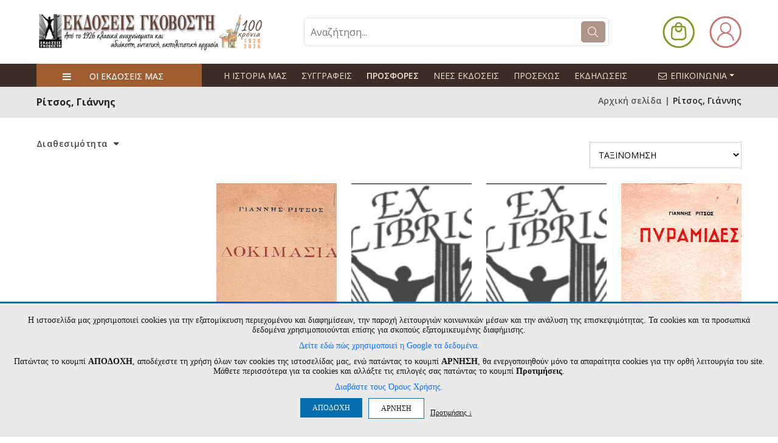

--- FILE ---
content_type: text/css
request_url: https://www.govostis.gr/assets/css/vendors/bootstrap.css
body_size: 428604
content:
/*!
 * Bootstrap v5.0.0-beta1 (https://getbootstrap.com/)
 * Copyright 2011-2020 The Bootstrap Authors
 * Copyright 2011-2020 Twitter, Inc.
 * Licensed under MIT (https://github.com/twbs/bootstrap/blob/main/LICENSE)
 */
/*!
 * Bootstrap Grid v5.0.0-beta1 (https://getbootstrap.com/)
 * Copyright 2011-2020 The Bootstrap Authors
 * Copyright 2011-2020 Twitter, Inc.
 * Licensed under MIT (https://github.com/twbs/bootstrap/blob/main/LICENSE)
 */
.container,
.container-fluid,
.container-sm,
.container-md,
.container-lg,
.container-xl,
.container-xxl {
  width: 100%;
  padding-right: var(--bs-gutter-x, 0.75rem);
  padding-left: var(--bs-gutter-x, 0.75rem);
  margin-right: auto;
  margin-left: auto; }

@media (min-width: 576px) {
  .container, .container-sm {
    max-width: 540px; } }

@media (min-width: 768px) {
  .container, .container-sm, .container-md {
    max-width: 720px; } }

@media (min-width: 992px) {
  .container, .container-sm, .container-md, .container-lg {
    max-width: 960px; } }

@media (min-width: 1200px) {
  .container, .container-sm, .container-md, .container-lg, .container-xl {
    max-width: 1140px; } }

@media (min-width: 1400px) {
  .container, .container-sm, .container-md, .container-lg, .container-xl, .container-xxl {
    max-width: 1320px; } }

.row {
  --bs-gutter-x: 1.5rem;
  --bs-gutter-y: 0;
  display: -webkit-box;
  display: -ms-flexbox;
  display: flex;
  -ms-flex-wrap: wrap;
      flex-wrap: wrap;
  margin-top: calc(var(--bs-gutter-y) * -1);
  margin-right: calc(var(--bs-gutter-x) / -2);
  margin-left: calc(var(--bs-gutter-x) / -2); }
  .row > * {
    -webkit-box-sizing: border-box;
            box-sizing: border-box;
    -ms-flex-negative: 0;
        flex-shrink: 0;
    width: 100%;
    max-width: 100%;
    padding-right: calc(var(--bs-gutter-x) / 2);
    padding-left: calc(var(--bs-gutter-x) / 2);
    margin-top: var(--bs-gutter-y); }

.col {
  -webkit-box-flex: 1;
      -ms-flex: 1 0 0%;
          flex: 1 0 0%; }

.row-cols-auto > * {
  -webkit-box-flex: 0;
      -ms-flex: 0 0 auto;
          flex: 0 0 auto;
  width: auto; }

.row-cols-1 > * {
  -webkit-box-flex: 0;
      -ms-flex: 0 0 auto;
          flex: 0 0 auto;
  width: 100%; }

.row-cols-2 > * {
  -webkit-box-flex: 0;
      -ms-flex: 0 0 auto;
          flex: 0 0 auto;
  width: 50%; }

.row-cols-3 > * {
  -webkit-box-flex: 0;
      -ms-flex: 0 0 auto;
          flex: 0 0 auto;
  width: 33.33333%; }

.row-cols-4 > * {
  -webkit-box-flex: 0;
      -ms-flex: 0 0 auto;
          flex: 0 0 auto;
  width: 25%; }

.row-cols-5 > * {
  -webkit-box-flex: 0;
      -ms-flex: 0 0 auto;
          flex: 0 0 auto;
  width: 20%; }

.row-cols-6 > * {
  -webkit-box-flex: 0;
      -ms-flex: 0 0 auto;
          flex: 0 0 auto;
  width: 16.66667%; }

.col-auto {
  -webkit-box-flex: 0;
      -ms-flex: 0 0 auto;
          flex: 0 0 auto;
  width: auto; }

.col-1 {
  -webkit-box-flex: 0;
      -ms-flex: 0 0 auto;
          flex: 0 0 auto;
  width: 8.33333%; }

.col-2 {
  -webkit-box-flex: 0;
      -ms-flex: 0 0 auto;
          flex: 0 0 auto;
  width: 16.66667%; }

.col-3 {
  -webkit-box-flex: 0;
      -ms-flex: 0 0 auto;
          flex: 0 0 auto;
  width: 25%; }

.col-4 {
  -webkit-box-flex: 0;
      -ms-flex: 0 0 auto;
          flex: 0 0 auto;
  width: 33.33333%; }

.col-5 {
  -webkit-box-flex: 0;
      -ms-flex: 0 0 auto;
          flex: 0 0 auto;
  width: 41.66667%; }

.col-6 {
  -webkit-box-flex: 0;
      -ms-flex: 0 0 auto;
          flex: 0 0 auto;
  width: 50%; }

.col-7 {
  -webkit-box-flex: 0;
      -ms-flex: 0 0 auto;
          flex: 0 0 auto;
  width: 58.33333%; }

.col-8 {
  -webkit-box-flex: 0;
      -ms-flex: 0 0 auto;
          flex: 0 0 auto;
  width: 66.66667%; }

.col-9 {
  -webkit-box-flex: 0;
      -ms-flex: 0 0 auto;
          flex: 0 0 auto;
  width: 75%; }

.col-10 {
  -webkit-box-flex: 0;
      -ms-flex: 0 0 auto;
          flex: 0 0 auto;
  width: 83.33333%; }

.col-11 {
  -webkit-box-flex: 0;
      -ms-flex: 0 0 auto;
          flex: 0 0 auto;
  width: 91.66667%; }

.col-12 {
  -webkit-box-flex: 0;
      -ms-flex: 0 0 auto;
          flex: 0 0 auto;
  width: 100%; }

.offset-1 {
  margin-left: 8.33333%; }

.offset-2 {
  margin-left: 16.66667%; }

.offset-3 {
  margin-left: 25%; }

.offset-4 {
  margin-left: 33.33333%; }

.offset-5 {
  margin-left: 41.66667%; }

.offset-6 {
  margin-left: 50%; }

.offset-7 {
  margin-left: 58.33333%; }

.offset-8 {
  margin-left: 66.66667%; }

.offset-9 {
  margin-left: 75%; }

.offset-10 {
  margin-left: 83.33333%; }

.offset-11 {
  margin-left: 91.66667%; }

.g-0,
.gx-0 {
  --bs-gutter-x: 0; }

.g-0,
.gy-0 {
  --bs-gutter-y: 0; }

.g-1,
.gx-1 {
  --bs-gutter-x: 0.25rem; }

.g-1,
.gy-1 {
  --bs-gutter-y: 0.25rem; }

.g-2,
.gx-2 {
  --bs-gutter-x: 0.5rem; }

.g-2,
.gy-2 {
  --bs-gutter-y: 0.5rem; }

.g-3,
.gx-3 {
  --bs-gutter-x: 1rem; }

.g-3,
.gy-3 {
  --bs-gutter-y: 1rem; }

.g-4,
.gx-4 {
  --bs-gutter-x: 1.5rem; }

.g-4,
.gy-4 {
  --bs-gutter-y: 1.5rem; }

.g-5,
.gx-5 {
  --bs-gutter-x: 3rem; }

.g-5,
.gy-5 {
  --bs-gutter-y: 3rem; }

@media (min-width: 576px) {
  .col-sm {
    -webkit-box-flex: 1;
        -ms-flex: 1 0 0%;
            flex: 1 0 0%; }
  .row-cols-sm-auto > * {
    -webkit-box-flex: 0;
        -ms-flex: 0 0 auto;
            flex: 0 0 auto;
    width: auto; }
  .row-cols-sm-1 > * {
    -webkit-box-flex: 0;
        -ms-flex: 0 0 auto;
            flex: 0 0 auto;
    width: 100%; }
  .row-cols-sm-2 > * {
    -webkit-box-flex: 0;
        -ms-flex: 0 0 auto;
            flex: 0 0 auto;
    width: 50%; }
  .row-cols-sm-3 > * {
    -webkit-box-flex: 0;
        -ms-flex: 0 0 auto;
            flex: 0 0 auto;
    width: 33.33333%; }
  .row-cols-sm-4 > * {
    -webkit-box-flex: 0;
        -ms-flex: 0 0 auto;
            flex: 0 0 auto;
    width: 25%; }
  .row-cols-sm-5 > * {
    -webkit-box-flex: 0;
        -ms-flex: 0 0 auto;
            flex: 0 0 auto;
    width: 20%; }
  .row-cols-sm-6 > * {
    -webkit-box-flex: 0;
        -ms-flex: 0 0 auto;
            flex: 0 0 auto;
    width: 16.66667%; }
  .col-sm-auto {
    -webkit-box-flex: 0;
        -ms-flex: 0 0 auto;
            flex: 0 0 auto;
    width: auto; }
  .col-sm-1 {
    -webkit-box-flex: 0;
        -ms-flex: 0 0 auto;
            flex: 0 0 auto;
    width: 8.33333%; }
  .col-sm-2 {
    -webkit-box-flex: 0;
        -ms-flex: 0 0 auto;
            flex: 0 0 auto;
    width: 16.66667%; }
  .col-sm-3 {
    -webkit-box-flex: 0;
        -ms-flex: 0 0 auto;
            flex: 0 0 auto;
    width: 25%; }
  .col-sm-4 {
    -webkit-box-flex: 0;
        -ms-flex: 0 0 auto;
            flex: 0 0 auto;
    width: 33.33333%; }
  .col-sm-5 {
    -webkit-box-flex: 0;
        -ms-flex: 0 0 auto;
            flex: 0 0 auto;
    width: 41.66667%; }
  .col-sm-6 {
    -webkit-box-flex: 0;
        -ms-flex: 0 0 auto;
            flex: 0 0 auto;
    width: 50%; }
  .col-sm-7 {
    -webkit-box-flex: 0;
        -ms-flex: 0 0 auto;
            flex: 0 0 auto;
    width: 58.33333%; }
  .col-sm-8 {
    -webkit-box-flex: 0;
        -ms-flex: 0 0 auto;
            flex: 0 0 auto;
    width: 66.66667%; }
  .col-sm-9 {
    -webkit-box-flex: 0;
        -ms-flex: 0 0 auto;
            flex: 0 0 auto;
    width: 75%; }
  .col-sm-10 {
    -webkit-box-flex: 0;
        -ms-flex: 0 0 auto;
            flex: 0 0 auto;
    width: 83.33333%; }
  .col-sm-11 {
    -webkit-box-flex: 0;
        -ms-flex: 0 0 auto;
            flex: 0 0 auto;
    width: 91.66667%; }
  .col-sm-12 {
    -webkit-box-flex: 0;
        -ms-flex: 0 0 auto;
            flex: 0 0 auto;
    width: 100%; }
  .offset-sm-0 {
    margin-left: 0; }
  .offset-sm-1 {
    margin-left: 8.33333%; }
  .offset-sm-2 {
    margin-left: 16.66667%; }
  .offset-sm-3 {
    margin-left: 25%; }
  .offset-sm-4 {
    margin-left: 33.33333%; }
  .offset-sm-5 {
    margin-left: 41.66667%; }
  .offset-sm-6 {
    margin-left: 50%; }
  .offset-sm-7 {
    margin-left: 58.33333%; }
  .offset-sm-8 {
    margin-left: 66.66667%; }
  .offset-sm-9 {
    margin-left: 75%; }
  .offset-sm-10 {
    margin-left: 83.33333%; }
  .offset-sm-11 {
    margin-left: 91.66667%; }
  .g-sm-0,
  .gx-sm-0 {
    --bs-gutter-x: 0; }
  .g-sm-0,
  .gy-sm-0 {
    --bs-gutter-y: 0; }
  .g-sm-1,
  .gx-sm-1 {
    --bs-gutter-x: 0.25rem; }
  .g-sm-1,
  .gy-sm-1 {
    --bs-gutter-y: 0.25rem; }
  .g-sm-2,
  .gx-sm-2 {
    --bs-gutter-x: 0.5rem; }
  .g-sm-2,
  .gy-sm-2 {
    --bs-gutter-y: 0.5rem; }
  .g-sm-3,
  .gx-sm-3 {
    --bs-gutter-x: 1rem; }
  .g-sm-3,
  .gy-sm-3 {
    --bs-gutter-y: 1rem; }
  .g-sm-4,
  .gx-sm-4 {
    --bs-gutter-x: 1.5rem; }
  .g-sm-4,
  .gy-sm-4 {
    --bs-gutter-y: 1.5rem; }
  .g-sm-5,
  .gx-sm-5 {
    --bs-gutter-x: 3rem; }
  .g-sm-5,
  .gy-sm-5 {
    --bs-gutter-y: 3rem; } }

@media (min-width: 768px) {
  .col-md {
    -webkit-box-flex: 1;
        -ms-flex: 1 0 0%;
            flex: 1 0 0%; }
  .row-cols-md-auto > * {
    -webkit-box-flex: 0;
        -ms-flex: 0 0 auto;
            flex: 0 0 auto;
    width: auto; }
  .row-cols-md-1 > * {
    -webkit-box-flex: 0;
        -ms-flex: 0 0 auto;
            flex: 0 0 auto;
    width: 100%; }
  .row-cols-md-2 > * {
    -webkit-box-flex: 0;
        -ms-flex: 0 0 auto;
            flex: 0 0 auto;
    width: 50%; }
  .row-cols-md-3 > * {
    -webkit-box-flex: 0;
        -ms-flex: 0 0 auto;
            flex: 0 0 auto;
    width: 33.33333%; }
  .row-cols-md-4 > * {
    -webkit-box-flex: 0;
        -ms-flex: 0 0 auto;
            flex: 0 0 auto;
    width: 25%; }
  .row-cols-md-5 > * {
    -webkit-box-flex: 0;
        -ms-flex: 0 0 auto;
            flex: 0 0 auto;
    width: 20%; }
  .row-cols-md-6 > * {
    -webkit-box-flex: 0;
        -ms-flex: 0 0 auto;
            flex: 0 0 auto;
    width: 16.66667%; }
  .col-md-auto {
    -webkit-box-flex: 0;
        -ms-flex: 0 0 auto;
            flex: 0 0 auto;
    width: auto; }
  .col-md-1 {
    -webkit-box-flex: 0;
        -ms-flex: 0 0 auto;
            flex: 0 0 auto;
    width: 8.33333%; }
  .col-md-2 {
    -webkit-box-flex: 0;
        -ms-flex: 0 0 auto;
            flex: 0 0 auto;
    width: 16.66667%; }
  .col-md-3 {
    -webkit-box-flex: 0;
        -ms-flex: 0 0 auto;
            flex: 0 0 auto;
    width: 25%; }
  .col-md-4 {
    -webkit-box-flex: 0;
        -ms-flex: 0 0 auto;
            flex: 0 0 auto;
    width: 33.33333%; }
  .col-md-5 {
    -webkit-box-flex: 0;
        -ms-flex: 0 0 auto;
            flex: 0 0 auto;
    width: 41.66667%; }
  .col-md-6 {
    -webkit-box-flex: 0;
        -ms-flex: 0 0 auto;
            flex: 0 0 auto;
    width: 50%; }
  .col-md-7 {
    -webkit-box-flex: 0;
        -ms-flex: 0 0 auto;
            flex: 0 0 auto;
    width: 58.33333%; }
  .col-md-8 {
    -webkit-box-flex: 0;
        -ms-flex: 0 0 auto;
            flex: 0 0 auto;
    width: 66.66667%; }
  .col-md-9 {
    -webkit-box-flex: 0;
        -ms-flex: 0 0 auto;
            flex: 0 0 auto;
    width: 75%; }
  .col-md-10 {
    -webkit-box-flex: 0;
        -ms-flex: 0 0 auto;
            flex: 0 0 auto;
    width: 83.33333%; }
  .col-md-11 {
    -webkit-box-flex: 0;
        -ms-flex: 0 0 auto;
            flex: 0 0 auto;
    width: 91.66667%; }
  .col-md-12 {
    -webkit-box-flex: 0;
        -ms-flex: 0 0 auto;
            flex: 0 0 auto;
    width: 100%; }
  .offset-md-0 {
    margin-left: 0; }
  .offset-md-1 {
    margin-left: 8.33333%; }
  .offset-md-2 {
    margin-left: 16.66667%; }
  .offset-md-3 {
    margin-left: 25%; }
  .offset-md-4 {
    margin-left: 33.33333%; }
  .offset-md-5 {
    margin-left: 41.66667%; }
  .offset-md-6 {
    margin-left: 50%; }
  .offset-md-7 {
    margin-left: 58.33333%; }
  .offset-md-8 {
    margin-left: 66.66667%; }
  .offset-md-9 {
    margin-left: 75%; }
  .offset-md-10 {
    margin-left: 83.33333%; }
  .offset-md-11 {
    margin-left: 91.66667%; }
  .g-md-0,
  .gx-md-0 {
    --bs-gutter-x: 0; }
  .g-md-0,
  .gy-md-0 {
    --bs-gutter-y: 0; }
  .g-md-1,
  .gx-md-1 {
    --bs-gutter-x: 0.25rem; }
  .g-md-1,
  .gy-md-1 {
    --bs-gutter-y: 0.25rem; }
  .g-md-2,
  .gx-md-2 {
    --bs-gutter-x: 0.5rem; }
  .g-md-2,
  .gy-md-2 {
    --bs-gutter-y: 0.5rem; }
  .g-md-3,
  .gx-md-3 {
    --bs-gutter-x: 1rem; }
  .g-md-3,
  .gy-md-3 {
    --bs-gutter-y: 1rem; }
  .g-md-4,
  .gx-md-4 {
    --bs-gutter-x: 1.5rem; }
  .g-md-4,
  .gy-md-4 {
    --bs-gutter-y: 1.5rem; }
  .g-md-5,
  .gx-md-5 {
    --bs-gutter-x: 3rem; }
  .g-md-5,
  .gy-md-5 {
    --bs-gutter-y: 3rem; } }

@media (min-width: 992px) {
  .col-lg {
    -webkit-box-flex: 1;
        -ms-flex: 1 0 0%;
            flex: 1 0 0%; }
  .row-cols-lg-auto > * {
    -webkit-box-flex: 0;
        -ms-flex: 0 0 auto;
            flex: 0 0 auto;
    width: auto; }
  .row-cols-lg-1 > * {
    -webkit-box-flex: 0;
        -ms-flex: 0 0 auto;
            flex: 0 0 auto;
    width: 100%; }
  .row-cols-lg-2 > * {
    -webkit-box-flex: 0;
        -ms-flex: 0 0 auto;
            flex: 0 0 auto;
    width: 50%; }
  .row-cols-lg-3 > * {
    -webkit-box-flex: 0;
        -ms-flex: 0 0 auto;
            flex: 0 0 auto;
    width: 33.33333%; }
  .row-cols-lg-4 > * {
    -webkit-box-flex: 0;
        -ms-flex: 0 0 auto;
            flex: 0 0 auto;
    width: 25%; }
  .row-cols-lg-5 > * {
    -webkit-box-flex: 0;
        -ms-flex: 0 0 auto;
            flex: 0 0 auto;
    width: 20%; }
  .row-cols-lg-6 > * {
    -webkit-box-flex: 0;
        -ms-flex: 0 0 auto;
            flex: 0 0 auto;
    width: 16.66667%; }
  .col-lg-auto {
    -webkit-box-flex: 0;
        -ms-flex: 0 0 auto;
            flex: 0 0 auto;
    width: auto; }
  .col-lg-1 {
    -webkit-box-flex: 0;
        -ms-flex: 0 0 auto;
            flex: 0 0 auto;
    width: 8.33333%; }
  .col-lg-2 {
    -webkit-box-flex: 0;
        -ms-flex: 0 0 auto;
            flex: 0 0 auto;
    width: 16.66667%; }
  .col-lg-3 {
    -webkit-box-flex: 0;
        -ms-flex: 0 0 auto;
            flex: 0 0 auto;
    width: 25%; }
  .col-lg-4 {
    -webkit-box-flex: 0;
        -ms-flex: 0 0 auto;
            flex: 0 0 auto;
    width: 33.33333%; }
  .col-lg-5 {
    -webkit-box-flex: 0;
        -ms-flex: 0 0 auto;
            flex: 0 0 auto;
    width: 41.66667%; }
  .col-lg-6 {
    -webkit-box-flex: 0;
        -ms-flex: 0 0 auto;
            flex: 0 0 auto;
    width: 50%; }
  .col-lg-7 {
    -webkit-box-flex: 0;
        -ms-flex: 0 0 auto;
            flex: 0 0 auto;
    width: 58.33333%; }
  .col-lg-8 {
    -webkit-box-flex: 0;
        -ms-flex: 0 0 auto;
            flex: 0 0 auto;
    width: 66.66667%; }
  .col-lg-9 {
    -webkit-box-flex: 0;
        -ms-flex: 0 0 auto;
            flex: 0 0 auto;
    width: 75%; }
  .col-lg-10 {
    -webkit-box-flex: 0;
        -ms-flex: 0 0 auto;
            flex: 0 0 auto;
    width: 83.33333%; }
  .col-lg-11 {
    -webkit-box-flex: 0;
        -ms-flex: 0 0 auto;
            flex: 0 0 auto;
    width: 91.66667%; }
  .col-lg-12 {
    -webkit-box-flex: 0;
        -ms-flex: 0 0 auto;
            flex: 0 0 auto;
    width: 100%; }
  .offset-lg-0 {
    margin-left: 0; }
  .offset-lg-1 {
    margin-left: 8.33333%; }
  .offset-lg-2 {
    margin-left: 16.66667%; }
  .offset-lg-3 {
    margin-left: 25%; }
  .offset-lg-4 {
    margin-left: 33.33333%; }
  .offset-lg-5 {
    margin-left: 41.66667%; }
  .offset-lg-6 {
    margin-left: 50%; }
  .offset-lg-7 {
    margin-left: 58.33333%; }
  .offset-lg-8 {
    margin-left: 66.66667%; }
  .offset-lg-9 {
    margin-left: 75%; }
  .offset-lg-10 {
    margin-left: 83.33333%; }
  .offset-lg-11 {
    margin-left: 91.66667%; }
  .g-lg-0,
  .gx-lg-0 {
    --bs-gutter-x: 0; }
  .g-lg-0,
  .gy-lg-0 {
    --bs-gutter-y: 0; }
  .g-lg-1,
  .gx-lg-1 {
    --bs-gutter-x: 0.25rem; }
  .g-lg-1,
  .gy-lg-1 {
    --bs-gutter-y: 0.25rem; }
  .g-lg-2,
  .gx-lg-2 {
    --bs-gutter-x: 0.5rem; }
  .g-lg-2,
  .gy-lg-2 {
    --bs-gutter-y: 0.5rem; }
  .g-lg-3,
  .gx-lg-3 {
    --bs-gutter-x: 1rem; }
  .g-lg-3,
  .gy-lg-3 {
    --bs-gutter-y: 1rem; }
  .g-lg-4,
  .gx-lg-4 {
    --bs-gutter-x: 1.5rem; }
  .g-lg-4,
  .gy-lg-4 {
    --bs-gutter-y: 1.5rem; }
  .g-lg-5,
  .gx-lg-5 {
    --bs-gutter-x: 3rem; }
  .g-lg-5,
  .gy-lg-5 {
    --bs-gutter-y: 3rem; } }

@media (min-width: 1200px) {
  .col-xl {
    -webkit-box-flex: 1;
        -ms-flex: 1 0 0%;
            flex: 1 0 0%; }
  .row-cols-xl-auto > * {
    -webkit-box-flex: 0;
        -ms-flex: 0 0 auto;
            flex: 0 0 auto;
    width: auto; }
  .row-cols-xl-1 > * {
    -webkit-box-flex: 0;
        -ms-flex: 0 0 auto;
            flex: 0 0 auto;
    width: 100%; }
  .row-cols-xl-2 > * {
    -webkit-box-flex: 0;
        -ms-flex: 0 0 auto;
            flex: 0 0 auto;
    width: 50%; }
  .row-cols-xl-3 > * {
    -webkit-box-flex: 0;
        -ms-flex: 0 0 auto;
            flex: 0 0 auto;
    width: 33.33333%; }
  .row-cols-xl-4 > * {
    -webkit-box-flex: 0;
        -ms-flex: 0 0 auto;
            flex: 0 0 auto;
    width: 25%; }
  .row-cols-xl-5 > * {
    -webkit-box-flex: 0;
        -ms-flex: 0 0 auto;
            flex: 0 0 auto;
    width: 20%; }
  .row-cols-xl-6 > * {
    -webkit-box-flex: 0;
        -ms-flex: 0 0 auto;
            flex: 0 0 auto;
    width: 16.66667%; }
  .col-xl-auto {
    -webkit-box-flex: 0;
        -ms-flex: 0 0 auto;
            flex: 0 0 auto;
    width: auto; }
  .col-xl-1 {
    -webkit-box-flex: 0;
        -ms-flex: 0 0 auto;
            flex: 0 0 auto;
    width: 8.33333%; }
  .col-xl-2 {
    -webkit-box-flex: 0;
        -ms-flex: 0 0 auto;
            flex: 0 0 auto;
    width: 16.66667%; }
  .col-xl-3 {
    -webkit-box-flex: 0;
        -ms-flex: 0 0 auto;
            flex: 0 0 auto;
    width: 25%; }
  .col-xl-4 {
    -webkit-box-flex: 0;
        -ms-flex: 0 0 auto;
            flex: 0 0 auto;
    width: 33.33333%; }
  .col-xl-5 {
    -webkit-box-flex: 0;
        -ms-flex: 0 0 auto;
            flex: 0 0 auto;
    width: 41.66667%; }
  .col-xl-6 {
    -webkit-box-flex: 0;
        -ms-flex: 0 0 auto;
            flex: 0 0 auto;
    width: 50%; }
  .col-xl-7 {
    -webkit-box-flex: 0;
        -ms-flex: 0 0 auto;
            flex: 0 0 auto;
    width: 58.33333%; }
  .col-xl-8 {
    -webkit-box-flex: 0;
        -ms-flex: 0 0 auto;
            flex: 0 0 auto;
    width: 66.66667%; }
  .col-xl-9 {
    -webkit-box-flex: 0;
        -ms-flex: 0 0 auto;
            flex: 0 0 auto;
    width: 75%; }
  .col-xl-10 {
    -webkit-box-flex: 0;
        -ms-flex: 0 0 auto;
            flex: 0 0 auto;
    width: 83.33333%; }
  .col-xl-11 {
    -webkit-box-flex: 0;
        -ms-flex: 0 0 auto;
            flex: 0 0 auto;
    width: 91.66667%; }
  .col-xl-12 {
    -webkit-box-flex: 0;
        -ms-flex: 0 0 auto;
            flex: 0 0 auto;
    width: 100%; }
  .offset-xl-0 {
    margin-left: 0; }
  .offset-xl-1 {
    margin-left: 8.33333%; }
  .offset-xl-2 {
    margin-left: 16.66667%; }
  .offset-xl-3 {
    margin-left: 25%; }
  .offset-xl-4 {
    margin-left: 33.33333%; }
  .offset-xl-5 {
    margin-left: 41.66667%; }
  .offset-xl-6 {
    margin-left: 50%; }
  .offset-xl-7 {
    margin-left: 58.33333%; }
  .offset-xl-8 {
    margin-left: 66.66667%; }
  .offset-xl-9 {
    margin-left: 75%; }
  .offset-xl-10 {
    margin-left: 83.33333%; }
  .offset-xl-11 {
    margin-left: 91.66667%; }
  .g-xl-0,
  .gx-xl-0 {
    --bs-gutter-x: 0; }
  .g-xl-0,
  .gy-xl-0 {
    --bs-gutter-y: 0; }
  .g-xl-1,
  .gx-xl-1 {
    --bs-gutter-x: 0.25rem; }
  .g-xl-1,
  .gy-xl-1 {
    --bs-gutter-y: 0.25rem; }
  .g-xl-2,
  .gx-xl-2 {
    --bs-gutter-x: 0.5rem; }
  .g-xl-2,
  .gy-xl-2 {
    --bs-gutter-y: 0.5rem; }
  .g-xl-3,
  .gx-xl-3 {
    --bs-gutter-x: 1rem; }
  .g-xl-3,
  .gy-xl-3 {
    --bs-gutter-y: 1rem; }
  .g-xl-4,
  .gx-xl-4 {
    --bs-gutter-x: 1.5rem; }
  .g-xl-4,
  .gy-xl-4 {
    --bs-gutter-y: 1.5rem; }
  .g-xl-5,
  .gx-xl-5 {
    --bs-gutter-x: 3rem; }
  .g-xl-5,
  .gy-xl-5 {
    --bs-gutter-y: 3rem; } }

@media (min-width: 1400px) {
  .col-xxl {
    -webkit-box-flex: 1;
        -ms-flex: 1 0 0%;
            flex: 1 0 0%; }
  .row-cols-xxl-auto > * {
    -webkit-box-flex: 0;
        -ms-flex: 0 0 auto;
            flex: 0 0 auto;
    width: auto; }
  .row-cols-xxl-1 > * {
    -webkit-box-flex: 0;
        -ms-flex: 0 0 auto;
            flex: 0 0 auto;
    width: 100%; }
  .row-cols-xxl-2 > * {
    -webkit-box-flex: 0;
        -ms-flex: 0 0 auto;
            flex: 0 0 auto;
    width: 50%; }
  .row-cols-xxl-3 > * {
    -webkit-box-flex: 0;
        -ms-flex: 0 0 auto;
            flex: 0 0 auto;
    width: 33.33333%; }
  .row-cols-xxl-4 > * {
    -webkit-box-flex: 0;
        -ms-flex: 0 0 auto;
            flex: 0 0 auto;
    width: 25%; }
  .row-cols-xxl-5 > * {
    -webkit-box-flex: 0;
        -ms-flex: 0 0 auto;
            flex: 0 0 auto;
    width: 20%; }
  .row-cols-xxl-6 > * {
    -webkit-box-flex: 0;
        -ms-flex: 0 0 auto;
            flex: 0 0 auto;
    width: 16.66667%; }
  .col-xxl-auto {
    -webkit-box-flex: 0;
        -ms-flex: 0 0 auto;
            flex: 0 0 auto;
    width: auto; }
  .col-xxl-1 {
    -webkit-box-flex: 0;
        -ms-flex: 0 0 auto;
            flex: 0 0 auto;
    width: 8.33333%; }
  .col-xxl-2 {
    -webkit-box-flex: 0;
        -ms-flex: 0 0 auto;
            flex: 0 0 auto;
    width: 16.66667%; }
  .col-xxl-3 {
    -webkit-box-flex: 0;
        -ms-flex: 0 0 auto;
            flex: 0 0 auto;
    width: 25%; }
  .col-xxl-4 {
    -webkit-box-flex: 0;
        -ms-flex: 0 0 auto;
            flex: 0 0 auto;
    width: 33.33333%; }
  .col-xxl-5 {
    -webkit-box-flex: 0;
        -ms-flex: 0 0 auto;
            flex: 0 0 auto;
    width: 41.66667%; }
  .col-xxl-6 {
    -webkit-box-flex: 0;
        -ms-flex: 0 0 auto;
            flex: 0 0 auto;
    width: 50%; }
  .col-xxl-7 {
    -webkit-box-flex: 0;
        -ms-flex: 0 0 auto;
            flex: 0 0 auto;
    width: 58.33333%; }
  .col-xxl-8 {
    -webkit-box-flex: 0;
        -ms-flex: 0 0 auto;
            flex: 0 0 auto;
    width: 66.66667%; }
  .col-xxl-9 {
    -webkit-box-flex: 0;
        -ms-flex: 0 0 auto;
            flex: 0 0 auto;
    width: 75%; }
  .col-xxl-10 {
    -webkit-box-flex: 0;
        -ms-flex: 0 0 auto;
            flex: 0 0 auto;
    width: 83.33333%; }
  .col-xxl-11 {
    -webkit-box-flex: 0;
        -ms-flex: 0 0 auto;
            flex: 0 0 auto;
    width: 91.66667%; }
  .col-xxl-12 {
    -webkit-box-flex: 0;
        -ms-flex: 0 0 auto;
            flex: 0 0 auto;
    width: 100%; }
  .offset-xxl-0 {
    margin-left: 0; }
  .offset-xxl-1 {
    margin-left: 8.33333%; }
  .offset-xxl-2 {
    margin-left: 16.66667%; }
  .offset-xxl-3 {
    margin-left: 25%; }
  .offset-xxl-4 {
    margin-left: 33.33333%; }
  .offset-xxl-5 {
    margin-left: 41.66667%; }
  .offset-xxl-6 {
    margin-left: 50%; }
  .offset-xxl-7 {
    margin-left: 58.33333%; }
  .offset-xxl-8 {
    margin-left: 66.66667%; }
  .offset-xxl-9 {
    margin-left: 75%; }
  .offset-xxl-10 {
    margin-left: 83.33333%; }
  .offset-xxl-11 {
    margin-left: 91.66667%; }
  .g-xxl-0,
  .gx-xxl-0 {
    --bs-gutter-x: 0; }
  .g-xxl-0,
  .gy-xxl-0 {
    --bs-gutter-y: 0; }
  .g-xxl-1,
  .gx-xxl-1 {
    --bs-gutter-x: 0.25rem; }
  .g-xxl-1,
  .gy-xxl-1 {
    --bs-gutter-y: 0.25rem; }
  .g-xxl-2,
  .gx-xxl-2 {
    --bs-gutter-x: 0.5rem; }
  .g-xxl-2,
  .gy-xxl-2 {
    --bs-gutter-y: 0.5rem; }
  .g-xxl-3,
  .gx-xxl-3 {
    --bs-gutter-x: 1rem; }
  .g-xxl-3,
  .gy-xxl-3 {
    --bs-gutter-y: 1rem; }
  .g-xxl-4,
  .gx-xxl-4 {
    --bs-gutter-x: 1.5rem; }
  .g-xxl-4,
  .gy-xxl-4 {
    --bs-gutter-y: 1.5rem; }
  .g-xxl-5,
  .gx-xxl-5 {
    --bs-gutter-x: 3rem; }
  .g-xxl-5,
  .gy-xxl-5 {
    --bs-gutter-y: 3rem; } }

.d-inline {
  display: inline !important; }

.d-inline-block {
  display: inline-block !important; }

.d-block {
  display: block !important; }

.d-grid {
  display: grid !important; }

.d-table {
  display: table !important; }

.d-table-row {
  display: table-row !important; }

.d-table-cell {
  display: table-cell !important; }

.d-flex {
  display: -webkit-box !important;
  display: -ms-flexbox !important;
  display: flex !important; }

.d-inline-flex {
  display: -webkit-inline-box !important;
  display: -ms-inline-flexbox !important;
  display: inline-flex !important; }

.d-none {
  display: none !important; }

.flex-fill {
  -webkit-box-flex: 1 !important;
      -ms-flex: 1 1 auto !important;
          flex: 1 1 auto !important; }

.flex-row {
  -webkit-box-orient: horizontal !important;
  -webkit-box-direction: normal !important;
      -ms-flex-direction: row !important;
          flex-direction: row !important; }

.flex-column {
  -webkit-box-orient: vertical !important;
  -webkit-box-direction: normal !important;
      -ms-flex-direction: column !important;
          flex-direction: column !important; }

.flex-row-reverse {
  -webkit-box-orient: horizontal !important;
  -webkit-box-direction: reverse !important;
      -ms-flex-direction: row-reverse !important;
          flex-direction: row-reverse !important; }

.flex-column-reverse {
  -webkit-box-orient: vertical !important;
  -webkit-box-direction: reverse !important;
      -ms-flex-direction: column-reverse !important;
          flex-direction: column-reverse !important; }

.flex-grow-0 {
  -webkit-box-flex: 0 !important;
      -ms-flex-positive: 0 !important;
          flex-grow: 0 !important; }

.flex-grow-1 {
  -webkit-box-flex: 1 !important;
      -ms-flex-positive: 1 !important;
          flex-grow: 1 !important; }

.flex-shrink-0 {
  -ms-flex-negative: 0 !important;
      flex-shrink: 0 !important; }

.flex-shrink-1 {
  -ms-flex-negative: 1 !important;
      flex-shrink: 1 !important; }

.flex-wrap {
  -ms-flex-wrap: wrap !important;
      flex-wrap: wrap !important; }

.flex-nowrap {
  -ms-flex-wrap: nowrap !important;
      flex-wrap: nowrap !important; }

.flex-wrap-reverse {
  -ms-flex-wrap: wrap-reverse !important;
      flex-wrap: wrap-reverse !important; }

.justify-content-start {
  -webkit-box-pack: start !important;
      -ms-flex-pack: start !important;
          justify-content: flex-start !important; }

.justify-content-end {
  -webkit-box-pack: end !important;
      -ms-flex-pack: end !important;
          justify-content: flex-end !important; }

.justify-content-center {
  -webkit-box-pack: center !important;
      -ms-flex-pack: center !important;
          justify-content: center !important; }

.justify-content-between {
  -webkit-box-pack: justify !important;
      -ms-flex-pack: justify !important;
          justify-content: space-between !important; }

.justify-content-around {
  -ms-flex-pack: distribute !important;
      justify-content: space-around !important; }

.justify-content-evenly {
  -webkit-box-pack: space-evenly !important;
      -ms-flex-pack: space-evenly !important;
          justify-content: space-evenly !important; }

.align-items-start {
  -webkit-box-align: start !important;
      -ms-flex-align: start !important;
          align-items: flex-start !important; }

.align-items-end {
  -webkit-box-align: end !important;
      -ms-flex-align: end !important;
          align-items: flex-end !important; }

.align-items-center {
  -webkit-box-align: center !important;
      -ms-flex-align: center !important;
          align-items: center !important; }

.align-items-baseline {
  -webkit-box-align: baseline !important;
      -ms-flex-align: baseline !important;
          align-items: baseline !important; }

.align-items-stretch {
  -webkit-box-align: stretch !important;
      -ms-flex-align: stretch !important;
          align-items: stretch !important; }

.align-content-start {
  -ms-flex-line-pack: start !important;
      align-content: flex-start !important; }

.align-content-end {
  -ms-flex-line-pack: end !important;
      align-content: flex-end !important; }

.align-content-center {
  -ms-flex-line-pack: center !important;
      align-content: center !important; }

.align-content-between {
  -ms-flex-line-pack: justify !important;
      align-content: space-between !important; }

.align-content-around {
  -ms-flex-line-pack: distribute !important;
      align-content: space-around !important; }

.align-content-stretch {
  -ms-flex-line-pack: stretch !important;
      align-content: stretch !important; }

.align-self-auto {
  -ms-flex-item-align: auto !important;
      align-self: auto !important; }

.align-self-start {
  -ms-flex-item-align: start !important;
      align-self: flex-start !important; }

.align-self-end {
  -ms-flex-item-align: end !important;
      align-self: flex-end !important; }

.align-self-center {
  -ms-flex-item-align: center !important;
      align-self: center !important; }

.align-self-baseline {
  -ms-flex-item-align: baseline !important;
      align-self: baseline !important; }

.align-self-stretch {
  -ms-flex-item-align: stretch !important;
      align-self: stretch !important; }

.order-first {
  -webkit-box-ordinal-group: 0 !important;
      -ms-flex-order: -1 !important;
          order: -1 !important; }

.order-0 {
  -webkit-box-ordinal-group: 1 !important;
      -ms-flex-order: 0 !important;
          order: 0 !important; }

.order-1 {
  -webkit-box-ordinal-group: 2 !important;
      -ms-flex-order: 1 !important;
          order: 1 !important; }

.order-2 {
  -webkit-box-ordinal-group: 3 !important;
      -ms-flex-order: 2 !important;
          order: 2 !important; }

.order-3 {
  -webkit-box-ordinal-group: 4 !important;
      -ms-flex-order: 3 !important;
          order: 3 !important; }

.order-4 {
  -webkit-box-ordinal-group: 5 !important;
      -ms-flex-order: 4 !important;
          order: 4 !important; }

.order-5 {
  -webkit-box-ordinal-group: 6 !important;
      -ms-flex-order: 5 !important;
          order: 5 !important; }

.order-last {
  -webkit-box-ordinal-group: 7 !important;
      -ms-flex-order: 6 !important;
          order: 6 !important; }

.m-0 {
  margin: 0 !important; }

.m-1 {
  margin: 0.25rem !important; }

.m-2 {
  margin: 0.5rem !important; }

.m-3 {
  margin: 1rem !important; }

.m-4 {
  margin: 1.5rem !important; }

.m-5 {
  margin: 3rem !important; }

.m-auto {
  margin: auto !important; }

.mx-0 {
  margin-right: 0 !important;
  margin-left: 0 !important; }

.mx-1 {
  margin-right: 0.25rem !important;
  margin-left: 0.25rem !important; }

.mx-2 {
  margin-right: 0.5rem !important;
  margin-left: 0.5rem !important; }

.mx-3 {
  margin-right: 1rem !important;
  margin-left: 1rem !important; }

.mx-4 {
  margin-right: 1.5rem !important;
  margin-left: 1.5rem !important; }

.mx-5 {
  margin-right: 3rem !important;
  margin-left: 3rem !important; }

.mx-auto {
  margin-right: auto !important;
  margin-left: auto !important; }

.my-0 {
  margin-top: 0 !important;
  margin-bottom: 0 !important; }

.my-1 {
  margin-top: 0.25rem !important;
  margin-bottom: 0.25rem !important; }

.my-2 {
  margin-top: 0.5rem !important;
  margin-bottom: 0.5rem !important; }

.my-3 {
  margin-top: 1rem !important;
  margin-bottom: 1rem !important; }

.my-4 {
  margin-top: 1.5rem !important;
  margin-bottom: 1.5rem !important; }

.my-5 {
  margin-top: 3rem !important;
  margin-bottom: 3rem !important; }

.my-auto {
  margin-top: auto !important;
  margin-bottom: auto !important; }

.mt-0 {
  margin-top: 0 !important; }

.mt-1 {
  margin-top: 0.25rem !important; }

.mt-2 {
  margin-top: 0.5rem !important; }

.mt-3 {
  margin-top: 1rem !important; }

.mt-4 {
  margin-top: 1.5rem !important; }

.mt-5 {
  margin-top: 3rem !important; }

.mt-auto {
  margin-top: auto !important; }

.me-0 {
  margin-right: 0 !important; }

.me-1 {
  margin-right: 0.25rem !important; }

.me-2 {
  margin-right: 0.5rem !important; }

.me-3 {
  margin-right: 1rem !important; }

.me-4 {
  margin-right: 1.5rem !important; }

.me-5 {
  margin-right: 3rem !important; }

.me-auto {
  margin-right: auto !important; }

.mb-0 {
  margin-bottom: 0 !important; }

.mb-1 {
  margin-bottom: 0.25rem !important; }

.mb-2 {
  margin-bottom: 0.5rem !important; }

.mb-3 {
  margin-bottom: 1rem !important; }

.mb-4 {
  margin-bottom: 1.5rem !important; }

.mb-5 {
  margin-bottom: 3rem !important; }

.mb-auto {
  margin-bottom: auto !important; }

.ms-0 {
  margin-left: 0 !important; }

.ms-1 {
  margin-left: 0.25rem !important; }

.ms-2 {
  margin-left: 0.5rem !important; }

.ms-3 {
  margin-left: 1rem !important; }

.ms-4 {
  margin-left: 1.5rem !important; }

.ms-5 {
  margin-left: 3rem !important; }

.ms-auto {
  margin-left: auto !important; }

.p-0 {
  padding: 0 !important; }

.p-1 {
  padding: 0.25rem !important; }

.p-2 {
  padding: 0.5rem !important; }

.p-3 {
  padding: 1rem !important; }

.p-4 {
  padding: 1.5rem !important; }

.p-5 {
  padding: 3rem !important; }

.px-0 {
  padding-right: 0 !important;
  padding-left: 0 !important; }

.px-1 {
  padding-right: 0.25rem !important;
  padding-left: 0.25rem !important; }

.px-2 {
  padding-right: 0.5rem !important;
  padding-left: 0.5rem !important; }

.px-3 {
  padding-right: 1rem !important;
  padding-left: 1rem !important; }

.px-4 {
  padding-right: 1.5rem !important;
  padding-left: 1.5rem !important; }

.px-5 {
  padding-right: 3rem !important;
  padding-left: 3rem !important; }

.py-0 {
  padding-top: 0 !important;
  padding-bottom: 0 !important; }

.py-1 {
  padding-top: 0.25rem !important;
  padding-bottom: 0.25rem !important; }

.py-2 {
  padding-top: 0.5rem !important;
  padding-bottom: 0.5rem !important; }

.py-3 {
  padding-top: 1rem !important;
  padding-bottom: 1rem !important; }

.py-4 {
  padding-top: 1.5rem !important;
  padding-bottom: 1.5rem !important; }

.py-5 {
  padding-top: 3rem !important;
  padding-bottom: 3rem !important; }

.pt-0 {
  padding-top: 0 !important; }

.pt-1 {
  padding-top: 0.25rem !important; }

.pt-2 {
  padding-top: 0.5rem !important; }

.pt-3 {
  padding-top: 1rem !important; }

.pt-4 {
  padding-top: 1.5rem !important; }

.pt-5 {
  padding-top: 3rem !important; }

.pe-0 {
  padding-right: 0 !important; }

.pe-1 {
  padding-right: 0.25rem !important; }

.pe-2 {
  padding-right: 0.5rem !important; }

.pe-3 {
  padding-right: 1rem !important; }

.pe-4 {
  padding-right: 1.5rem !important; }

.pe-5 {
  padding-right: 3rem !important; }

.pb-0 {
  padding-bottom: 0 !important; }

.pb-1 {
  padding-bottom: 0.25rem !important; }

.pb-2 {
  padding-bottom: 0.5rem !important; }

.pb-3 {
  padding-bottom: 1rem !important; }

.pb-4 {
  padding-bottom: 1.5rem !important; }

.pb-5 {
  padding-bottom: 3rem !important; }

.ps-0 {
  padding-left: 0 !important; }

.ps-1 {
  padding-left: 0.25rem !important; }

.ps-2 {
  padding-left: 0.5rem !important; }

.ps-3 {
  padding-left: 1rem !important; }

.ps-4 {
  padding-left: 1.5rem !important; }

.ps-5 {
  padding-left: 3rem !important; }

@media (min-width: 576px) {
  .d-sm-inline {
    display: inline !important; }
  .d-sm-inline-block {
    display: inline-block !important; }
  .d-sm-block {
    display: block !important; }
  .d-sm-grid {
    display: grid !important; }
  .d-sm-table {
    display: table !important; }
  .d-sm-table-row {
    display: table-row !important; }
  .d-sm-table-cell {
    display: table-cell !important; }
  .d-sm-flex {
    display: -webkit-box !important;
    display: -ms-flexbox !important;
    display: flex !important; }
  .d-sm-inline-flex {
    display: -webkit-inline-box !important;
    display: -ms-inline-flexbox !important;
    display: inline-flex !important; }
  .d-sm-none {
    display: none !important; }
  .flex-sm-fill {
    -webkit-box-flex: 1 !important;
        -ms-flex: 1 1 auto !important;
            flex: 1 1 auto !important; }
  .flex-sm-row {
    -webkit-box-orient: horizontal !important;
    -webkit-box-direction: normal !important;
        -ms-flex-direction: row !important;
            flex-direction: row !important; }
  .flex-sm-column {
    -webkit-box-orient: vertical !important;
    -webkit-box-direction: normal !important;
        -ms-flex-direction: column !important;
            flex-direction: column !important; }
  .flex-sm-row-reverse {
    -webkit-box-orient: horizontal !important;
    -webkit-box-direction: reverse !important;
        -ms-flex-direction: row-reverse !important;
            flex-direction: row-reverse !important; }
  .flex-sm-column-reverse {
    -webkit-box-orient: vertical !important;
    -webkit-box-direction: reverse !important;
        -ms-flex-direction: column-reverse !important;
            flex-direction: column-reverse !important; }
  .flex-sm-grow-0 {
    -webkit-box-flex: 0 !important;
        -ms-flex-positive: 0 !important;
            flex-grow: 0 !important; }
  .flex-sm-grow-1 {
    -webkit-box-flex: 1 !important;
        -ms-flex-positive: 1 !important;
            flex-grow: 1 !important; }
  .flex-sm-shrink-0 {
    -ms-flex-negative: 0 !important;
        flex-shrink: 0 !important; }
  .flex-sm-shrink-1 {
    -ms-flex-negative: 1 !important;
        flex-shrink: 1 !important; }
  .flex-sm-wrap {
    -ms-flex-wrap: wrap !important;
        flex-wrap: wrap !important; }
  .flex-sm-nowrap {
    -ms-flex-wrap: nowrap !important;
        flex-wrap: nowrap !important; }
  .flex-sm-wrap-reverse {
    -ms-flex-wrap: wrap-reverse !important;
        flex-wrap: wrap-reverse !important; }
  .justify-content-sm-start {
    -webkit-box-pack: start !important;
        -ms-flex-pack: start !important;
            justify-content: flex-start !important; }
  .justify-content-sm-end {
    -webkit-box-pack: end !important;
        -ms-flex-pack: end !important;
            justify-content: flex-end !important; }
  .justify-content-sm-center {
    -webkit-box-pack: center !important;
        -ms-flex-pack: center !important;
            justify-content: center !important; }
  .justify-content-sm-between {
    -webkit-box-pack: justify !important;
        -ms-flex-pack: justify !important;
            justify-content: space-between !important; }
  .justify-content-sm-around {
    -ms-flex-pack: distribute !important;
        justify-content: space-around !important; }
  .justify-content-sm-evenly {
    -webkit-box-pack: space-evenly !important;
        -ms-flex-pack: space-evenly !important;
            justify-content: space-evenly !important; }
  .align-items-sm-start {
    -webkit-box-align: start !important;
        -ms-flex-align: start !important;
            align-items: flex-start !important; }
  .align-items-sm-end {
    -webkit-box-align: end !important;
        -ms-flex-align: end !important;
            align-items: flex-end !important; }
  .align-items-sm-center {
    -webkit-box-align: center !important;
        -ms-flex-align: center !important;
            align-items: center !important; }
  .align-items-sm-baseline {
    -webkit-box-align: baseline !important;
        -ms-flex-align: baseline !important;
            align-items: baseline !important; }
  .align-items-sm-stretch {
    -webkit-box-align: stretch !important;
        -ms-flex-align: stretch !important;
            align-items: stretch !important; }
  .align-content-sm-start {
    -ms-flex-line-pack: start !important;
        align-content: flex-start !important; }
  .align-content-sm-end {
    -ms-flex-line-pack: end !important;
        align-content: flex-end !important; }
  .align-content-sm-center {
    -ms-flex-line-pack: center !important;
        align-content: center !important; }
  .align-content-sm-between {
    -ms-flex-line-pack: justify !important;
        align-content: space-between !important; }
  .align-content-sm-around {
    -ms-flex-line-pack: distribute !important;
        align-content: space-around !important; }
  .align-content-sm-stretch {
    -ms-flex-line-pack: stretch !important;
        align-content: stretch !important; }
  .align-self-sm-auto {
    -ms-flex-item-align: auto !important;
        align-self: auto !important; }
  .align-self-sm-start {
    -ms-flex-item-align: start !important;
        align-self: flex-start !important; }
  .align-self-sm-end {
    -ms-flex-item-align: end !important;
        align-self: flex-end !important; }
  .align-self-sm-center {
    -ms-flex-item-align: center !important;
        align-self: center !important; }
  .align-self-sm-baseline {
    -ms-flex-item-align: baseline !important;
        align-self: baseline !important; }
  .align-self-sm-stretch {
    -ms-flex-item-align: stretch !important;
        align-self: stretch !important; }
  .order-sm-first {
    -webkit-box-ordinal-group: 0 !important;
        -ms-flex-order: -1 !important;
            order: -1 !important; }
  .order-sm-0 {
    -webkit-box-ordinal-group: 1 !important;
        -ms-flex-order: 0 !important;
            order: 0 !important; }
  .order-sm-1 {
    -webkit-box-ordinal-group: 2 !important;
        -ms-flex-order: 1 !important;
            order: 1 !important; }
  .order-sm-2 {
    -webkit-box-ordinal-group: 3 !important;
        -ms-flex-order: 2 !important;
            order: 2 !important; }
  .order-sm-3 {
    -webkit-box-ordinal-group: 4 !important;
        -ms-flex-order: 3 !important;
            order: 3 !important; }
  .order-sm-4 {
    -webkit-box-ordinal-group: 5 !important;
        -ms-flex-order: 4 !important;
            order: 4 !important; }
  .order-sm-5 {
    -webkit-box-ordinal-group: 6 !important;
        -ms-flex-order: 5 !important;
            order: 5 !important; }
  .order-sm-last {
    -webkit-box-ordinal-group: 7 !important;
        -ms-flex-order: 6 !important;
            order: 6 !important; }
  .m-sm-0 {
    margin: 0 !important; }
  .m-sm-1 {
    margin: 0.25rem !important; }
  .m-sm-2 {
    margin: 0.5rem !important; }
  .m-sm-3 {
    margin: 1rem !important; }
  .m-sm-4 {
    margin: 1.5rem !important; }
  .m-sm-5 {
    margin: 3rem !important; }
  .m-sm-auto {
    margin: auto !important; }
  .mx-sm-0 {
    margin-right: 0 !important;
    margin-left: 0 !important; }
  .mx-sm-1 {
    margin-right: 0.25rem !important;
    margin-left: 0.25rem !important; }
  .mx-sm-2 {
    margin-right: 0.5rem !important;
    margin-left: 0.5rem !important; }
  .mx-sm-3 {
    margin-right: 1rem !important;
    margin-left: 1rem !important; }
  .mx-sm-4 {
    margin-right: 1.5rem !important;
    margin-left: 1.5rem !important; }
  .mx-sm-5 {
    margin-right: 3rem !important;
    margin-left: 3rem !important; }
  .mx-sm-auto {
    margin-right: auto !important;
    margin-left: auto !important; }
  .my-sm-0 {
    margin-top: 0 !important;
    margin-bottom: 0 !important; }
  .my-sm-1 {
    margin-top: 0.25rem !important;
    margin-bottom: 0.25rem !important; }
  .my-sm-2 {
    margin-top: 0.5rem !important;
    margin-bottom: 0.5rem !important; }
  .my-sm-3 {
    margin-top: 1rem !important;
    margin-bottom: 1rem !important; }
  .my-sm-4 {
    margin-top: 1.5rem !important;
    margin-bottom: 1.5rem !important; }
  .my-sm-5 {
    margin-top: 3rem !important;
    margin-bottom: 3rem !important; }
  .my-sm-auto {
    margin-top: auto !important;
    margin-bottom: auto !important; }
  .mt-sm-0 {
    margin-top: 0 !important; }
  .mt-sm-1 {
    margin-top: 0.25rem !important; }
  .mt-sm-2 {
    margin-top: 0.5rem !important; }
  .mt-sm-3 {
    margin-top: 1rem !important; }
  .mt-sm-4 {
    margin-top: 1.5rem !important; }
  .mt-sm-5 {
    margin-top: 3rem !important; }
  .mt-sm-auto {
    margin-top: auto !important; }
  .me-sm-0 {
    margin-right: 0 !important; }
  .me-sm-1 {
    margin-right: 0.25rem !important; }
  .me-sm-2 {
    margin-right: 0.5rem !important; }
  .me-sm-3 {
    margin-right: 1rem !important; }
  .me-sm-4 {
    margin-right: 1.5rem !important; }
  .me-sm-5 {
    margin-right: 3rem !important; }
  .me-sm-auto {
    margin-right: auto !important; }
  .mb-sm-0 {
    margin-bottom: 0 !important; }
  .mb-sm-1 {
    margin-bottom: 0.25rem !important; }
  .mb-sm-2 {
    margin-bottom: 0.5rem !important; }
  .mb-sm-3 {
    margin-bottom: 1rem !important; }
  .mb-sm-4 {
    margin-bottom: 1.5rem !important; }
  .mb-sm-5 {
    margin-bottom: 3rem !important; }
  .mb-sm-auto {
    margin-bottom: auto !important; }
  .ms-sm-0 {
    margin-left: 0 !important; }
  .ms-sm-1 {
    margin-left: 0.25rem !important; }
  .ms-sm-2 {
    margin-left: 0.5rem !important; }
  .ms-sm-3 {
    margin-left: 1rem !important; }
  .ms-sm-4 {
    margin-left: 1.5rem !important; }
  .ms-sm-5 {
    margin-left: 3rem !important; }
  .ms-sm-auto {
    margin-left: auto !important; }
  .p-sm-0 {
    padding: 0 !important; }
  .p-sm-1 {
    padding: 0.25rem !important; }
  .p-sm-2 {
    padding: 0.5rem !important; }
  .p-sm-3 {
    padding: 1rem !important; }
  .p-sm-4 {
    padding: 1.5rem !important; }
  .p-sm-5 {
    padding: 3rem !important; }
  .px-sm-0 {
    padding-right: 0 !important;
    padding-left: 0 !important; }
  .px-sm-1 {
    padding-right: 0.25rem !important;
    padding-left: 0.25rem !important; }
  .px-sm-2 {
    padding-right: 0.5rem !important;
    padding-left: 0.5rem !important; }
  .px-sm-3 {
    padding-right: 1rem !important;
    padding-left: 1rem !important; }
  .px-sm-4 {
    padding-right: 1.5rem !important;
    padding-left: 1.5rem !important; }
  .px-sm-5 {
    padding-right: 3rem !important;
    padding-left: 3rem !important; }
  .py-sm-0 {
    padding-top: 0 !important;
    padding-bottom: 0 !important; }
  .py-sm-1 {
    padding-top: 0.25rem !important;
    padding-bottom: 0.25rem !important; }
  .py-sm-2 {
    padding-top: 0.5rem !important;
    padding-bottom: 0.5rem !important; }
  .py-sm-3 {
    padding-top: 1rem !important;
    padding-bottom: 1rem !important; }
  .py-sm-4 {
    padding-top: 1.5rem !important;
    padding-bottom: 1.5rem !important; }
  .py-sm-5 {
    padding-top: 3rem !important;
    padding-bottom: 3rem !important; }
  .pt-sm-0 {
    padding-top: 0 !important; }
  .pt-sm-1 {
    padding-top: 0.25rem !important; }
  .pt-sm-2 {
    padding-top: 0.5rem !important; }
  .pt-sm-3 {
    padding-top: 1rem !important; }
  .pt-sm-4 {
    padding-top: 1.5rem !important; }
  .pt-sm-5 {
    padding-top: 3rem !important; }
  .pe-sm-0 {
    padding-right: 0 !important; }
  .pe-sm-1 {
    padding-right: 0.25rem !important; }
  .pe-sm-2 {
    padding-right: 0.5rem !important; }
  .pe-sm-3 {
    padding-right: 1rem !important; }
  .pe-sm-4 {
    padding-right: 1.5rem !important; }
  .pe-sm-5 {
    padding-right: 3rem !important; }
  .pb-sm-0 {
    padding-bottom: 0 !important; }
  .pb-sm-1 {
    padding-bottom: 0.25rem !important; }
  .pb-sm-2 {
    padding-bottom: 0.5rem !important; }
  .pb-sm-3 {
    padding-bottom: 1rem !important; }
  .pb-sm-4 {
    padding-bottom: 1.5rem !important; }
  .pb-sm-5 {
    padding-bottom: 3rem !important; }
  .ps-sm-0 {
    padding-left: 0 !important; }
  .ps-sm-1 {
    padding-left: 0.25rem !important; }
  .ps-sm-2 {
    padding-left: 0.5rem !important; }
  .ps-sm-3 {
    padding-left: 1rem !important; }
  .ps-sm-4 {
    padding-left: 1.5rem !important; }
  .ps-sm-5 {
    padding-left: 3rem !important; } }

@media (min-width: 768px) {
  .d-md-inline {
    display: inline !important; }
  .d-md-inline-block {
    display: inline-block !important; }
  .d-md-block {
    display: block !important; }
  .d-md-grid {
    display: grid !important; }
  .d-md-table {
    display: table !important; }
  .d-md-table-row {
    display: table-row !important; }
  .d-md-table-cell {
    display: table-cell !important; }
  .d-md-flex {
    display: -webkit-box !important;
    display: -ms-flexbox !important;
    display: flex !important; }
  .d-md-inline-flex {
    display: -webkit-inline-box !important;
    display: -ms-inline-flexbox !important;
    display: inline-flex !important; }
  .d-md-none {
    display: none !important; }
  .flex-md-fill {
    -webkit-box-flex: 1 !important;
        -ms-flex: 1 1 auto !important;
            flex: 1 1 auto !important; }
  .flex-md-row {
    -webkit-box-orient: horizontal !important;
    -webkit-box-direction: normal !important;
        -ms-flex-direction: row !important;
            flex-direction: row !important; }
  .flex-md-column {
    -webkit-box-orient: vertical !important;
    -webkit-box-direction: normal !important;
        -ms-flex-direction: column !important;
            flex-direction: column !important; }
  .flex-md-row-reverse {
    -webkit-box-orient: horizontal !important;
    -webkit-box-direction: reverse !important;
        -ms-flex-direction: row-reverse !important;
            flex-direction: row-reverse !important; }
  .flex-md-column-reverse {
    -webkit-box-orient: vertical !important;
    -webkit-box-direction: reverse !important;
        -ms-flex-direction: column-reverse !important;
            flex-direction: column-reverse !important; }
  .flex-md-grow-0 {
    -webkit-box-flex: 0 !important;
        -ms-flex-positive: 0 !important;
            flex-grow: 0 !important; }
  .flex-md-grow-1 {
    -webkit-box-flex: 1 !important;
        -ms-flex-positive: 1 !important;
            flex-grow: 1 !important; }
  .flex-md-shrink-0 {
    -ms-flex-negative: 0 !important;
        flex-shrink: 0 !important; }
  .flex-md-shrink-1 {
    -ms-flex-negative: 1 !important;
        flex-shrink: 1 !important; }
  .flex-md-wrap {
    -ms-flex-wrap: wrap !important;
        flex-wrap: wrap !important; }
  .flex-md-nowrap {
    -ms-flex-wrap: nowrap !important;
        flex-wrap: nowrap !important; }
  .flex-md-wrap-reverse {
    -ms-flex-wrap: wrap-reverse !important;
        flex-wrap: wrap-reverse !important; }
  .justify-content-md-start {
    -webkit-box-pack: start !important;
        -ms-flex-pack: start !important;
            justify-content: flex-start !important; }
  .justify-content-md-end {
    -webkit-box-pack: end !important;
        -ms-flex-pack: end !important;
            justify-content: flex-end !important; }
  .justify-content-md-center {
    -webkit-box-pack: center !important;
        -ms-flex-pack: center !important;
            justify-content: center !important; }
  .justify-content-md-between {
    -webkit-box-pack: justify !important;
        -ms-flex-pack: justify !important;
            justify-content: space-between !important; }
  .justify-content-md-around {
    -ms-flex-pack: distribute !important;
        justify-content: space-around !important; }
  .justify-content-md-evenly {
    -webkit-box-pack: space-evenly !important;
        -ms-flex-pack: space-evenly !important;
            justify-content: space-evenly !important; }
  .align-items-md-start {
    -webkit-box-align: start !important;
        -ms-flex-align: start !important;
            align-items: flex-start !important; }
  .align-items-md-end {
    -webkit-box-align: end !important;
        -ms-flex-align: end !important;
            align-items: flex-end !important; }
  .align-items-md-center {
    -webkit-box-align: center !important;
        -ms-flex-align: center !important;
            align-items: center !important; }
  .align-items-md-baseline {
    -webkit-box-align: baseline !important;
        -ms-flex-align: baseline !important;
            align-items: baseline !important; }
  .align-items-md-stretch {
    -webkit-box-align: stretch !important;
        -ms-flex-align: stretch !important;
            align-items: stretch !important; }
  .align-content-md-start {
    -ms-flex-line-pack: start !important;
        align-content: flex-start !important; }
  .align-content-md-end {
    -ms-flex-line-pack: end !important;
        align-content: flex-end !important; }
  .align-content-md-center {
    -ms-flex-line-pack: center !important;
        align-content: center !important; }
  .align-content-md-between {
    -ms-flex-line-pack: justify !important;
        align-content: space-between !important; }
  .align-content-md-around {
    -ms-flex-line-pack: distribute !important;
        align-content: space-around !important; }
  .align-content-md-stretch {
    -ms-flex-line-pack: stretch !important;
        align-content: stretch !important; }
  .align-self-md-auto {
    -ms-flex-item-align: auto !important;
        align-self: auto !important; }
  .align-self-md-start {
    -ms-flex-item-align: start !important;
        align-self: flex-start !important; }
  .align-self-md-end {
    -ms-flex-item-align: end !important;
        align-self: flex-end !important; }
  .align-self-md-center {
    -ms-flex-item-align: center !important;
        align-self: center !important; }
  .align-self-md-baseline {
    -ms-flex-item-align: baseline !important;
        align-self: baseline !important; }
  .align-self-md-stretch {
    -ms-flex-item-align: stretch !important;
        align-self: stretch !important; }
  .order-md-first {
    -webkit-box-ordinal-group: 0 !important;
        -ms-flex-order: -1 !important;
            order: -1 !important; }
  .order-md-0 {
    -webkit-box-ordinal-group: 1 !important;
        -ms-flex-order: 0 !important;
            order: 0 !important; }
  .order-md-1 {
    -webkit-box-ordinal-group: 2 !important;
        -ms-flex-order: 1 !important;
            order: 1 !important; }
  .order-md-2 {
    -webkit-box-ordinal-group: 3 !important;
        -ms-flex-order: 2 !important;
            order: 2 !important; }
  .order-md-3 {
    -webkit-box-ordinal-group: 4 !important;
        -ms-flex-order: 3 !important;
            order: 3 !important; }
  .order-md-4 {
    -webkit-box-ordinal-group: 5 !important;
        -ms-flex-order: 4 !important;
            order: 4 !important; }
  .order-md-5 {
    -webkit-box-ordinal-group: 6 !important;
        -ms-flex-order: 5 !important;
            order: 5 !important; }
  .order-md-last {
    -webkit-box-ordinal-group: 7 !important;
        -ms-flex-order: 6 !important;
            order: 6 !important; }
  .m-md-0 {
    margin: 0 !important; }
  .m-md-1 {
    margin: 0.25rem !important; }
  .m-md-2 {
    margin: 0.5rem !important; }
  .m-md-3 {
    margin: 1rem !important; }
  .m-md-4 {
    margin: 1.5rem !important; }
  .m-md-5 {
    margin: 3rem !important; }
  .m-md-auto {
    margin: auto !important; }
  .mx-md-0 {
    margin-right: 0 !important;
    margin-left: 0 !important; }
  .mx-md-1 {
    margin-right: 0.25rem !important;
    margin-left: 0.25rem !important; }
  .mx-md-2 {
    margin-right: 0.5rem !important;
    margin-left: 0.5rem !important; }
  .mx-md-3 {
    margin-right: 1rem !important;
    margin-left: 1rem !important; }
  .mx-md-4 {
    margin-right: 1.5rem !important;
    margin-left: 1.5rem !important; }
  .mx-md-5 {
    margin-right: 3rem !important;
    margin-left: 3rem !important; }
  .mx-md-auto {
    margin-right: auto !important;
    margin-left: auto !important; }
  .my-md-0 {
    margin-top: 0 !important;
    margin-bottom: 0 !important; }
  .my-md-1 {
    margin-top: 0.25rem !important;
    margin-bottom: 0.25rem !important; }
  .my-md-2 {
    margin-top: 0.5rem !important;
    margin-bottom: 0.5rem !important; }
  .my-md-3 {
    margin-top: 1rem !important;
    margin-bottom: 1rem !important; }
  .my-md-4 {
    margin-top: 1.5rem !important;
    margin-bottom: 1.5rem !important; }
  .my-md-5 {
    margin-top: 3rem !important;
    margin-bottom: 3rem !important; }
  .my-md-auto {
    margin-top: auto !important;
    margin-bottom: auto !important; }
  .mt-md-0 {
    margin-top: 0 !important; }
  .mt-md-1 {
    margin-top: 0.25rem !important; }
  .mt-md-2 {
    margin-top: 0.5rem !important; }
  .mt-md-3 {
    margin-top: 1rem !important; }
  .mt-md-4 {
    margin-top: 1.5rem !important; }
  .mt-md-5 {
    margin-top: 3rem !important; }
  .mt-md-auto {
    margin-top: auto !important; }
  .me-md-0 {
    margin-right: 0 !important; }
  .me-md-1 {
    margin-right: 0.25rem !important; }
  .me-md-2 {
    margin-right: 0.5rem !important; }
  .me-md-3 {
    margin-right: 1rem !important; }
  .me-md-4 {
    margin-right: 1.5rem !important; }
  .me-md-5 {
    margin-right: 3rem !important; }
  .me-md-auto {
    margin-right: auto !important; }
  .mb-md-0 {
    margin-bottom: 0 !important; }
  .mb-md-1 {
    margin-bottom: 0.25rem !important; }
  .mb-md-2 {
    margin-bottom: 0.5rem !important; }
  .mb-md-3 {
    margin-bottom: 1rem !important; }
  .mb-md-4 {
    margin-bottom: 1.5rem !important; }
  .mb-md-5 {
    margin-bottom: 3rem !important; }
  .mb-md-auto {
    margin-bottom: auto !important; }
  .ms-md-0 {
    margin-left: 0 !important; }
  .ms-md-1 {
    margin-left: 0.25rem !important; }
  .ms-md-2 {
    margin-left: 0.5rem !important; }
  .ms-md-3 {
    margin-left: 1rem !important; }
  .ms-md-4 {
    margin-left: 1.5rem !important; }
  .ms-md-5 {
    margin-left: 3rem !important; }
  .ms-md-auto {
    margin-left: auto !important; }
  .p-md-0 {
    padding: 0 !important; }
  .p-md-1 {
    padding: 0.25rem !important; }
  .p-md-2 {
    padding: 0.5rem !important; }
  .p-md-3 {
    padding: 1rem !important; }
  .p-md-4 {
    padding: 1.5rem !important; }
  .p-md-5 {
    padding: 3rem !important; }
  .px-md-0 {
    padding-right: 0 !important;
    padding-left: 0 !important; }
  .px-md-1 {
    padding-right: 0.25rem !important;
    padding-left: 0.25rem !important; }
  .px-md-2 {
    padding-right: 0.5rem !important;
    padding-left: 0.5rem !important; }
  .px-md-3 {
    padding-right: 1rem !important;
    padding-left: 1rem !important; }
  .px-md-4 {
    padding-right: 1.5rem !important;
    padding-left: 1.5rem !important; }
  .px-md-5 {
    padding-right: 3rem !important;
    padding-left: 3rem !important; }
  .py-md-0 {
    padding-top: 0 !important;
    padding-bottom: 0 !important; }
  .py-md-1 {
    padding-top: 0.25rem !important;
    padding-bottom: 0.25rem !important; }
  .py-md-2 {
    padding-top: 0.5rem !important;
    padding-bottom: 0.5rem !important; }
  .py-md-3 {
    padding-top: 1rem !important;
    padding-bottom: 1rem !important; }
  .py-md-4 {
    padding-top: 1.5rem !important;
    padding-bottom: 1.5rem !important; }
  .py-md-5 {
    padding-top: 3rem !important;
    padding-bottom: 3rem !important; }
  .pt-md-0 {
    padding-top: 0 !important; }
  .pt-md-1 {
    padding-top: 0.25rem !important; }
  .pt-md-2 {
    padding-top: 0.5rem !important; }
  .pt-md-3 {
    padding-top: 1rem !important; }
  .pt-md-4 {
    padding-top: 1.5rem !important; }
  .pt-md-5 {
    padding-top: 3rem !important; }
  .pe-md-0 {
    padding-right: 0 !important; }
  .pe-md-1 {
    padding-right: 0.25rem !important; }
  .pe-md-2 {
    padding-right: 0.5rem !important; }
  .pe-md-3 {
    padding-right: 1rem !important; }
  .pe-md-4 {
    padding-right: 1.5rem !important; }
  .pe-md-5 {
    padding-right: 3rem !important; }
  .pb-md-0 {
    padding-bottom: 0 !important; }
  .pb-md-1 {
    padding-bottom: 0.25rem !important; }
  .pb-md-2 {
    padding-bottom: 0.5rem !important; }
  .pb-md-3 {
    padding-bottom: 1rem !important; }
  .pb-md-4 {
    padding-bottom: 1.5rem !important; }
  .pb-md-5 {
    padding-bottom: 3rem !important; }
  .ps-md-0 {
    padding-left: 0 !important; }
  .ps-md-1 {
    padding-left: 0.25rem !important; }
  .ps-md-2 {
    padding-left: 0.5rem !important; }
  .ps-md-3 {
    padding-left: 1rem !important; }
  .ps-md-4 {
    padding-left: 1.5rem !important; }
  .ps-md-5 {
    padding-left: 3rem !important; } }

@media (min-width: 992px) {
  .d-lg-inline {
    display: inline !important; }
  .d-lg-inline-block {
    display: inline-block !important; }
  .d-lg-block {
    display: block !important; }
  .d-lg-grid {
    display: grid !important; }
  .d-lg-table {
    display: table !important; }
  .d-lg-table-row {
    display: table-row !important; }
  .d-lg-table-cell {
    display: table-cell !important; }
  .d-lg-flex {
    display: -webkit-box !important;
    display: -ms-flexbox !important;
    display: flex !important; }
  .d-lg-inline-flex {
    display: -webkit-inline-box !important;
    display: -ms-inline-flexbox !important;
    display: inline-flex !important; }
  .d-lg-none {
    display: none !important; }
  .flex-lg-fill {
    -webkit-box-flex: 1 !important;
        -ms-flex: 1 1 auto !important;
            flex: 1 1 auto !important; }
  .flex-lg-row {
    -webkit-box-orient: horizontal !important;
    -webkit-box-direction: normal !important;
        -ms-flex-direction: row !important;
            flex-direction: row !important; }
  .flex-lg-column {
    -webkit-box-orient: vertical !important;
    -webkit-box-direction: normal !important;
        -ms-flex-direction: column !important;
            flex-direction: column !important; }
  .flex-lg-row-reverse {
    -webkit-box-orient: horizontal !important;
    -webkit-box-direction: reverse !important;
        -ms-flex-direction: row-reverse !important;
            flex-direction: row-reverse !important; }
  .flex-lg-column-reverse {
    -webkit-box-orient: vertical !important;
    -webkit-box-direction: reverse !important;
        -ms-flex-direction: column-reverse !important;
            flex-direction: column-reverse !important; }
  .flex-lg-grow-0 {
    -webkit-box-flex: 0 !important;
        -ms-flex-positive: 0 !important;
            flex-grow: 0 !important; }
  .flex-lg-grow-1 {
    -webkit-box-flex: 1 !important;
        -ms-flex-positive: 1 !important;
            flex-grow: 1 !important; }
  .flex-lg-shrink-0 {
    -ms-flex-negative: 0 !important;
        flex-shrink: 0 !important; }
  .flex-lg-shrink-1 {
    -ms-flex-negative: 1 !important;
        flex-shrink: 1 !important; }
  .flex-lg-wrap {
    -ms-flex-wrap: wrap !important;
        flex-wrap: wrap !important; }
  .flex-lg-nowrap {
    -ms-flex-wrap: nowrap !important;
        flex-wrap: nowrap !important; }
  .flex-lg-wrap-reverse {
    -ms-flex-wrap: wrap-reverse !important;
        flex-wrap: wrap-reverse !important; }
  .justify-content-lg-start {
    -webkit-box-pack: start !important;
        -ms-flex-pack: start !important;
            justify-content: flex-start !important; }
  .justify-content-lg-end {
    -webkit-box-pack: end !important;
        -ms-flex-pack: end !important;
            justify-content: flex-end !important; }
  .justify-content-lg-center {
    -webkit-box-pack: center !important;
        -ms-flex-pack: center !important;
            justify-content: center !important; }
  .justify-content-lg-between {
    -webkit-box-pack: justify !important;
        -ms-flex-pack: justify !important;
            justify-content: space-between !important; }
  .justify-content-lg-around {
    -ms-flex-pack: distribute !important;
        justify-content: space-around !important; }
  .justify-content-lg-evenly {
    -webkit-box-pack: space-evenly !important;
        -ms-flex-pack: space-evenly !important;
            justify-content: space-evenly !important; }
  .align-items-lg-start {
    -webkit-box-align: start !important;
        -ms-flex-align: start !important;
            align-items: flex-start !important; }
  .align-items-lg-end {
    -webkit-box-align: end !important;
        -ms-flex-align: end !important;
            align-items: flex-end !important; }
  .align-items-lg-center {
    -webkit-box-align: center !important;
        -ms-flex-align: center !important;
            align-items: center !important; }
  .align-items-lg-baseline {
    -webkit-box-align: baseline !important;
        -ms-flex-align: baseline !important;
            align-items: baseline !important; }
  .align-items-lg-stretch {
    -webkit-box-align: stretch !important;
        -ms-flex-align: stretch !important;
            align-items: stretch !important; }
  .align-content-lg-start {
    -ms-flex-line-pack: start !important;
        align-content: flex-start !important; }
  .align-content-lg-end {
    -ms-flex-line-pack: end !important;
        align-content: flex-end !important; }
  .align-content-lg-center {
    -ms-flex-line-pack: center !important;
        align-content: center !important; }
  .align-content-lg-between {
    -ms-flex-line-pack: justify !important;
        align-content: space-between !important; }
  .align-content-lg-around {
    -ms-flex-line-pack: distribute !important;
        align-content: space-around !important; }
  .align-content-lg-stretch {
    -ms-flex-line-pack: stretch !important;
        align-content: stretch !important; }
  .align-self-lg-auto {
    -ms-flex-item-align: auto !important;
        align-self: auto !important; }
  .align-self-lg-start {
    -ms-flex-item-align: start !important;
        align-self: flex-start !important; }
  .align-self-lg-end {
    -ms-flex-item-align: end !important;
        align-self: flex-end !important; }
  .align-self-lg-center {
    -ms-flex-item-align: center !important;
        align-self: center !important; }
  .align-self-lg-baseline {
    -ms-flex-item-align: baseline !important;
        align-self: baseline !important; }
  .align-self-lg-stretch {
    -ms-flex-item-align: stretch !important;
        align-self: stretch !important; }
  .order-lg-first {
    -webkit-box-ordinal-group: 0 !important;
        -ms-flex-order: -1 !important;
            order: -1 !important; }
  .order-lg-0 {
    -webkit-box-ordinal-group: 1 !important;
        -ms-flex-order: 0 !important;
            order: 0 !important; }
  .order-lg-1 {
    -webkit-box-ordinal-group: 2 !important;
        -ms-flex-order: 1 !important;
            order: 1 !important; }
  .order-lg-2 {
    -webkit-box-ordinal-group: 3 !important;
        -ms-flex-order: 2 !important;
            order: 2 !important; }
  .order-lg-3 {
    -webkit-box-ordinal-group: 4 !important;
        -ms-flex-order: 3 !important;
            order: 3 !important; }
  .order-lg-4 {
    -webkit-box-ordinal-group: 5 !important;
        -ms-flex-order: 4 !important;
            order: 4 !important; }
  .order-lg-5 {
    -webkit-box-ordinal-group: 6 !important;
        -ms-flex-order: 5 !important;
            order: 5 !important; }
  .order-lg-last {
    -webkit-box-ordinal-group: 7 !important;
        -ms-flex-order: 6 !important;
            order: 6 !important; }
  .m-lg-0 {
    margin: 0 !important; }
  .m-lg-1 {
    margin: 0.25rem !important; }
  .m-lg-2 {
    margin: 0.5rem !important; }
  .m-lg-3 {
    margin: 1rem !important; }
  .m-lg-4 {
    margin: 1.5rem !important; }
  .m-lg-5 {
    margin: 3rem !important; }
  .m-lg-auto {
    margin: auto !important; }
  .mx-lg-0 {
    margin-right: 0 !important;
    margin-left: 0 !important; }
  .mx-lg-1 {
    margin-right: 0.25rem !important;
    margin-left: 0.25rem !important; }
  .mx-lg-2 {
    margin-right: 0.5rem !important;
    margin-left: 0.5rem !important; }
  .mx-lg-3 {
    margin-right: 1rem !important;
    margin-left: 1rem !important; }
  .mx-lg-4 {
    margin-right: 1.5rem !important;
    margin-left: 1.5rem !important; }
  .mx-lg-5 {
    margin-right: 3rem !important;
    margin-left: 3rem !important; }
  .mx-lg-auto {
    margin-right: auto !important;
    margin-left: auto !important; }
  .my-lg-0 {
    margin-top: 0 !important;
    margin-bottom: 0 !important; }
  .my-lg-1 {
    margin-top: 0.25rem !important;
    margin-bottom: 0.25rem !important; }
  .my-lg-2 {
    margin-top: 0.5rem !important;
    margin-bottom: 0.5rem !important; }
  .my-lg-3 {
    margin-top: 1rem !important;
    margin-bottom: 1rem !important; }
  .my-lg-4 {
    margin-top: 1.5rem !important;
    margin-bottom: 1.5rem !important; }
  .my-lg-5 {
    margin-top: 3rem !important;
    margin-bottom: 3rem !important; }
  .my-lg-auto {
    margin-top: auto !important;
    margin-bottom: auto !important; }
  .mt-lg-0 {
    margin-top: 0 !important; }
  .mt-lg-1 {
    margin-top: 0.25rem !important; }
  .mt-lg-2 {
    margin-top: 0.5rem !important; }
  .mt-lg-3 {
    margin-top: 1rem !important; }
  .mt-lg-4 {
    margin-top: 1.5rem !important; }
  .mt-lg-5 {
    margin-top: 3rem !important; }
  .mt-lg-auto {
    margin-top: auto !important; }
  .me-lg-0 {
    margin-right: 0 !important; }
  .me-lg-1 {
    margin-right: 0.25rem !important; }
  .me-lg-2 {
    margin-right: 0.5rem !important; }
  .me-lg-3 {
    margin-right: 1rem !important; }
  .me-lg-4 {
    margin-right: 1.5rem !important; }
  .me-lg-5 {
    margin-right: 3rem !important; }
  .me-lg-auto {
    margin-right: auto !important; }
  .mb-lg-0 {
    margin-bottom: 0 !important; }
  .mb-lg-1 {
    margin-bottom: 0.25rem !important; }
  .mb-lg-2 {
    margin-bottom: 0.5rem !important; }
  .mb-lg-3 {
    margin-bottom: 1rem !important; }
  .mb-lg-4 {
    margin-bottom: 1.5rem !important; }
  .mb-lg-5 {
    margin-bottom: 3rem !important; }
  .mb-lg-auto {
    margin-bottom: auto !important; }
  .ms-lg-0 {
    margin-left: 0 !important; }
  .ms-lg-1 {
    margin-left: 0.25rem !important; }
  .ms-lg-2 {
    margin-left: 0.5rem !important; }
  .ms-lg-3 {
    margin-left: 1rem !important; }
  .ms-lg-4 {
    margin-left: 1.5rem !important; }
  .ms-lg-5 {
    margin-left: 3rem !important; }
  .ms-lg-auto {
    margin-left: auto !important; }
  .p-lg-0 {
    padding: 0 !important; }
  .p-lg-1 {
    padding: 0.25rem !important; }
  .p-lg-2 {
    padding: 0.5rem !important; }
  .p-lg-3 {
    padding: 1rem !important; }
  .p-lg-4 {
    padding: 1.5rem !important; }
  .p-lg-5 {
    padding: 3rem !important; }
  .px-lg-0 {
    padding-right: 0 !important;
    padding-left: 0 !important; }
  .px-lg-1 {
    padding-right: 0.25rem !important;
    padding-left: 0.25rem !important; }
  .px-lg-2 {
    padding-right: 0.5rem !important;
    padding-left: 0.5rem !important; }
  .px-lg-3 {
    padding-right: 1rem !important;
    padding-left: 1rem !important; }
  .px-lg-4 {
    padding-right: 1.5rem !important;
    padding-left: 1.5rem !important; }
  .px-lg-5 {
    padding-right: 3rem !important;
    padding-left: 3rem !important; }
  .py-lg-0 {
    padding-top: 0 !important;
    padding-bottom: 0 !important; }
  .py-lg-1 {
    padding-top: 0.25rem !important;
    padding-bottom: 0.25rem !important; }
  .py-lg-2 {
    padding-top: 0.5rem !important;
    padding-bottom: 0.5rem !important; }
  .py-lg-3 {
    padding-top: 1rem !important;
    padding-bottom: 1rem !important; }
  .py-lg-4 {
    padding-top: 1.5rem !important;
    padding-bottom: 1.5rem !important; }
  .py-lg-5 {
    padding-top: 3rem !important;
    padding-bottom: 3rem !important; }
  .pt-lg-0 {
    padding-top: 0 !important; }
  .pt-lg-1 {
    padding-top: 0.25rem !important; }
  .pt-lg-2 {
    padding-top: 0.5rem !important; }
  .pt-lg-3 {
    padding-top: 1rem !important; }
  .pt-lg-4 {
    padding-top: 1.5rem !important; }
  .pt-lg-5 {
    padding-top: 3rem !important; }
  .pe-lg-0 {
    padding-right: 0 !important; }
  .pe-lg-1 {
    padding-right: 0.25rem !important; }
  .pe-lg-2 {
    padding-right: 0.5rem !important; }
  .pe-lg-3 {
    padding-right: 1rem !important; }
  .pe-lg-4 {
    padding-right: 1.5rem !important; }
  .pe-lg-5 {
    padding-right: 3rem !important; }
  .pb-lg-0 {
    padding-bottom: 0 !important; }
  .pb-lg-1 {
    padding-bottom: 0.25rem !important; }
  .pb-lg-2 {
    padding-bottom: 0.5rem !important; }
  .pb-lg-3 {
    padding-bottom: 1rem !important; }
  .pb-lg-4 {
    padding-bottom: 1.5rem !important; }
  .pb-lg-5 {
    padding-bottom: 3rem !important; }
  .ps-lg-0 {
    padding-left: 0 !important; }
  .ps-lg-1 {
    padding-left: 0.25rem !important; }
  .ps-lg-2 {
    padding-left: 0.5rem !important; }
  .ps-lg-3 {
    padding-left: 1rem !important; }
  .ps-lg-4 {
    padding-left: 1.5rem !important; }
  .ps-lg-5 {
    padding-left: 3rem !important; } }

@media (min-width: 1200px) {
  .d-xl-inline {
    display: inline !important; }
  .d-xl-inline-block {
    display: inline-block !important; }
  .d-xl-block {
    display: block !important; }
  .d-xl-grid {
    display: grid !important; }
  .d-xl-table {
    display: table !important; }
  .d-xl-table-row {
    display: table-row !important; }
  .d-xl-table-cell {
    display: table-cell !important; }
  .d-xl-flex {
    display: -webkit-box !important;
    display: -ms-flexbox !important;
    display: flex !important; }
  .d-xl-inline-flex {
    display: -webkit-inline-box !important;
    display: -ms-inline-flexbox !important;
    display: inline-flex !important; }
  .d-xl-none {
    display: none !important; }
  .flex-xl-fill {
    -webkit-box-flex: 1 !important;
        -ms-flex: 1 1 auto !important;
            flex: 1 1 auto !important; }
  .flex-xl-row {
    -webkit-box-orient: horizontal !important;
    -webkit-box-direction: normal !important;
        -ms-flex-direction: row !important;
            flex-direction: row !important; }
  .flex-xl-column {
    -webkit-box-orient: vertical !important;
    -webkit-box-direction: normal !important;
        -ms-flex-direction: column !important;
            flex-direction: column !important; }
  .flex-xl-row-reverse {
    -webkit-box-orient: horizontal !important;
    -webkit-box-direction: reverse !important;
        -ms-flex-direction: row-reverse !important;
            flex-direction: row-reverse !important; }
  .flex-xl-column-reverse {
    -webkit-box-orient: vertical !important;
    -webkit-box-direction: reverse !important;
        -ms-flex-direction: column-reverse !important;
            flex-direction: column-reverse !important; }
  .flex-xl-grow-0 {
    -webkit-box-flex: 0 !important;
        -ms-flex-positive: 0 !important;
            flex-grow: 0 !important; }
  .flex-xl-grow-1 {
    -webkit-box-flex: 1 !important;
        -ms-flex-positive: 1 !important;
            flex-grow: 1 !important; }
  .flex-xl-shrink-0 {
    -ms-flex-negative: 0 !important;
        flex-shrink: 0 !important; }
  .flex-xl-shrink-1 {
    -ms-flex-negative: 1 !important;
        flex-shrink: 1 !important; }
  .flex-xl-wrap {
    -ms-flex-wrap: wrap !important;
        flex-wrap: wrap !important; }
  .flex-xl-nowrap {
    -ms-flex-wrap: nowrap !important;
        flex-wrap: nowrap !important; }
  .flex-xl-wrap-reverse {
    -ms-flex-wrap: wrap-reverse !important;
        flex-wrap: wrap-reverse !important; }
  .justify-content-xl-start {
    -webkit-box-pack: start !important;
        -ms-flex-pack: start !important;
            justify-content: flex-start !important; }
  .justify-content-xl-end {
    -webkit-box-pack: end !important;
        -ms-flex-pack: end !important;
            justify-content: flex-end !important; }
  .justify-content-xl-center {
    -webkit-box-pack: center !important;
        -ms-flex-pack: center !important;
            justify-content: center !important; }
  .justify-content-xl-between {
    -webkit-box-pack: justify !important;
        -ms-flex-pack: justify !important;
            justify-content: space-between !important; }
  .justify-content-xl-around {
    -ms-flex-pack: distribute !important;
        justify-content: space-around !important; }
  .justify-content-xl-evenly {
    -webkit-box-pack: space-evenly !important;
        -ms-flex-pack: space-evenly !important;
            justify-content: space-evenly !important; }
  .align-items-xl-start {
    -webkit-box-align: start !important;
        -ms-flex-align: start !important;
            align-items: flex-start !important; }
  .align-items-xl-end {
    -webkit-box-align: end !important;
        -ms-flex-align: end !important;
            align-items: flex-end !important; }
  .align-items-xl-center {
    -webkit-box-align: center !important;
        -ms-flex-align: center !important;
            align-items: center !important; }
  .align-items-xl-baseline {
    -webkit-box-align: baseline !important;
        -ms-flex-align: baseline !important;
            align-items: baseline !important; }
  .align-items-xl-stretch {
    -webkit-box-align: stretch !important;
        -ms-flex-align: stretch !important;
            align-items: stretch !important; }
  .align-content-xl-start {
    -ms-flex-line-pack: start !important;
        align-content: flex-start !important; }
  .align-content-xl-end {
    -ms-flex-line-pack: end !important;
        align-content: flex-end !important; }
  .align-content-xl-center {
    -ms-flex-line-pack: center !important;
        align-content: center !important; }
  .align-content-xl-between {
    -ms-flex-line-pack: justify !important;
        align-content: space-between !important; }
  .align-content-xl-around {
    -ms-flex-line-pack: distribute !important;
        align-content: space-around !important; }
  .align-content-xl-stretch {
    -ms-flex-line-pack: stretch !important;
        align-content: stretch !important; }
  .align-self-xl-auto {
    -ms-flex-item-align: auto !important;
        align-self: auto !important; }
  .align-self-xl-start {
    -ms-flex-item-align: start !important;
        align-self: flex-start !important; }
  .align-self-xl-end {
    -ms-flex-item-align: end !important;
        align-self: flex-end !important; }
  .align-self-xl-center {
    -ms-flex-item-align: center !important;
        align-self: center !important; }
  .align-self-xl-baseline {
    -ms-flex-item-align: baseline !important;
        align-self: baseline !important; }
  .align-self-xl-stretch {
    -ms-flex-item-align: stretch !important;
        align-self: stretch !important; }
  .order-xl-first {
    -webkit-box-ordinal-group: 0 !important;
        -ms-flex-order: -1 !important;
            order: -1 !important; }
  .order-xl-0 {
    -webkit-box-ordinal-group: 1 !important;
        -ms-flex-order: 0 !important;
            order: 0 !important; }
  .order-xl-1 {
    -webkit-box-ordinal-group: 2 !important;
        -ms-flex-order: 1 !important;
            order: 1 !important; }
  .order-xl-2 {
    -webkit-box-ordinal-group: 3 !important;
        -ms-flex-order: 2 !important;
            order: 2 !important; }
  .order-xl-3 {
    -webkit-box-ordinal-group: 4 !important;
        -ms-flex-order: 3 !important;
            order: 3 !important; }
  .order-xl-4 {
    -webkit-box-ordinal-group: 5 !important;
        -ms-flex-order: 4 !important;
            order: 4 !important; }
  .order-xl-5 {
    -webkit-box-ordinal-group: 6 !important;
        -ms-flex-order: 5 !important;
            order: 5 !important; }
  .order-xl-last {
    -webkit-box-ordinal-group: 7 !important;
        -ms-flex-order: 6 !important;
            order: 6 !important; }
  .m-xl-0 {
    margin: 0 !important; }
  .m-xl-1 {
    margin: 0.25rem !important; }
  .m-xl-2 {
    margin: 0.5rem !important; }
  .m-xl-3 {
    margin: 1rem !important; }
  .m-xl-4 {
    margin: 1.5rem !important; }
  .m-xl-5 {
    margin: 3rem !important; }
  .m-xl-auto {
    margin: auto !important; }
  .mx-xl-0 {
    margin-right: 0 !important;
    margin-left: 0 !important; }
  .mx-xl-1 {
    margin-right: 0.25rem !important;
    margin-left: 0.25rem !important; }
  .mx-xl-2 {
    margin-right: 0.5rem !important;
    margin-left: 0.5rem !important; }
  .mx-xl-3 {
    margin-right: 1rem !important;
    margin-left: 1rem !important; }
  .mx-xl-4 {
    margin-right: 1.5rem !important;
    margin-left: 1.5rem !important; }
  .mx-xl-5 {
    margin-right: 3rem !important;
    margin-left: 3rem !important; }
  .mx-xl-auto {
    margin-right: auto !important;
    margin-left: auto !important; }
  .my-xl-0 {
    margin-top: 0 !important;
    margin-bottom: 0 !important; }
  .my-xl-1 {
    margin-top: 0.25rem !important;
    margin-bottom: 0.25rem !important; }
  .my-xl-2 {
    margin-top: 0.5rem !important;
    margin-bottom: 0.5rem !important; }
  .my-xl-3 {
    margin-top: 1rem !important;
    margin-bottom: 1rem !important; }
  .my-xl-4 {
    margin-top: 1.5rem !important;
    margin-bottom: 1.5rem !important; }
  .my-xl-5 {
    margin-top: 3rem !important;
    margin-bottom: 3rem !important; }
  .my-xl-auto {
    margin-top: auto !important;
    margin-bottom: auto !important; }
  .mt-xl-0 {
    margin-top: 0 !important; }
  .mt-xl-1 {
    margin-top: 0.25rem !important; }
  .mt-xl-2 {
    margin-top: 0.5rem !important; }
  .mt-xl-3 {
    margin-top: 1rem !important; }
  .mt-xl-4 {
    margin-top: 1.5rem !important; }
  .mt-xl-5 {
    margin-top: 3rem !important; }
  .mt-xl-auto {
    margin-top: auto !important; }
  .me-xl-0 {
    margin-right: 0 !important; }
  .me-xl-1 {
    margin-right: 0.25rem !important; }
  .me-xl-2 {
    margin-right: 0.5rem !important; }
  .me-xl-3 {
    margin-right: 1rem !important; }
  .me-xl-4 {
    margin-right: 1.5rem !important; }
  .me-xl-5 {
    margin-right: 3rem !important; }
  .me-xl-auto {
    margin-right: auto !important; }
  .mb-xl-0 {
    margin-bottom: 0 !important; }
  .mb-xl-1 {
    margin-bottom: 0.25rem !important; }
  .mb-xl-2 {
    margin-bottom: 0.5rem !important; }
  .mb-xl-3 {
    margin-bottom: 1rem !important; }
  .mb-xl-4 {
    margin-bottom: 1.5rem !important; }
  .mb-xl-5 {
    margin-bottom: 3rem !important; }
  .mb-xl-auto {
    margin-bottom: auto !important; }
  .ms-xl-0 {
    margin-left: 0 !important; }
  .ms-xl-1 {
    margin-left: 0.25rem !important; }
  .ms-xl-2 {
    margin-left: 0.5rem !important; }
  .ms-xl-3 {
    margin-left: 1rem !important; }
  .ms-xl-4 {
    margin-left: 1.5rem !important; }
  .ms-xl-5 {
    margin-left: 3rem !important; }
  .ms-xl-auto {
    margin-left: auto !important; }
  .p-xl-0 {
    padding: 0 !important; }
  .p-xl-1 {
    padding: 0.25rem !important; }
  .p-xl-2 {
    padding: 0.5rem !important; }
  .p-xl-3 {
    padding: 1rem !important; }
  .p-xl-4 {
    padding: 1.5rem !important; }
  .p-xl-5 {
    padding: 3rem !important; }
  .px-xl-0 {
    padding-right: 0 !important;
    padding-left: 0 !important; }
  .px-xl-1 {
    padding-right: 0.25rem !important;
    padding-left: 0.25rem !important; }
  .px-xl-2 {
    padding-right: 0.5rem !important;
    padding-left: 0.5rem !important; }
  .px-xl-3 {
    padding-right: 1rem !important;
    padding-left: 1rem !important; }
  .px-xl-4 {
    padding-right: 1.5rem !important;
    padding-left: 1.5rem !important; }
  .px-xl-5 {
    padding-right: 3rem !important;
    padding-left: 3rem !important; }
  .py-xl-0 {
    padding-top: 0 !important;
    padding-bottom: 0 !important; }
  .py-xl-1 {
    padding-top: 0.25rem !important;
    padding-bottom: 0.25rem !important; }
  .py-xl-2 {
    padding-top: 0.5rem !important;
    padding-bottom: 0.5rem !important; }
  .py-xl-3 {
    padding-top: 1rem !important;
    padding-bottom: 1rem !important; }
  .py-xl-4 {
    padding-top: 1.5rem !important;
    padding-bottom: 1.5rem !important; }
  .py-xl-5 {
    padding-top: 3rem !important;
    padding-bottom: 3rem !important; }
  .pt-xl-0 {
    padding-top: 0 !important; }
  .pt-xl-1 {
    padding-top: 0.25rem !important; }
  .pt-xl-2 {
    padding-top: 0.5rem !important; }
  .pt-xl-3 {
    padding-top: 1rem !important; }
  .pt-xl-4 {
    padding-top: 1.5rem !important; }
  .pt-xl-5 {
    padding-top: 3rem !important; }
  .pe-xl-0 {
    padding-right: 0 !important; }
  .pe-xl-1 {
    padding-right: 0.25rem !important; }
  .pe-xl-2 {
    padding-right: 0.5rem !important; }
  .pe-xl-3 {
    padding-right: 1rem !important; }
  .pe-xl-4 {
    padding-right: 1.5rem !important; }
  .pe-xl-5 {
    padding-right: 3rem !important; }
  .pb-xl-0 {
    padding-bottom: 0 !important; }
  .pb-xl-1 {
    padding-bottom: 0.25rem !important; }
  .pb-xl-2 {
    padding-bottom: 0.5rem !important; }
  .pb-xl-3 {
    padding-bottom: 1rem !important; }
  .pb-xl-4 {
    padding-bottom: 1.5rem !important; }
  .pb-xl-5 {
    padding-bottom: 3rem !important; }
  .ps-xl-0 {
    padding-left: 0 !important; }
  .ps-xl-1 {
    padding-left: 0.25rem !important; }
  .ps-xl-2 {
    padding-left: 0.5rem !important; }
  .ps-xl-3 {
    padding-left: 1rem !important; }
  .ps-xl-4 {
    padding-left: 1.5rem !important; }
  .ps-xl-5 {
    padding-left: 3rem !important; } }

@media (min-width: 1400px) {
  .d-xxl-inline {
    display: inline !important; }
  .d-xxl-inline-block {
    display: inline-block !important; }
  .d-xxl-block {
    display: block !important; }
  .d-xxl-grid {
    display: grid !important; }
  .d-xxl-table {
    display: table !important; }
  .d-xxl-table-row {
    display: table-row !important; }
  .d-xxl-table-cell {
    display: table-cell !important; }
  .d-xxl-flex {
    display: -webkit-box !important;
    display: -ms-flexbox !important;
    display: flex !important; }
  .d-xxl-inline-flex {
    display: -webkit-inline-box !important;
    display: -ms-inline-flexbox !important;
    display: inline-flex !important; }
  .d-xxl-none {
    display: none !important; }
  .flex-xxl-fill {
    -webkit-box-flex: 1 !important;
        -ms-flex: 1 1 auto !important;
            flex: 1 1 auto !important; }
  .flex-xxl-row {
    -webkit-box-orient: horizontal !important;
    -webkit-box-direction: normal !important;
        -ms-flex-direction: row !important;
            flex-direction: row !important; }
  .flex-xxl-column {
    -webkit-box-orient: vertical !important;
    -webkit-box-direction: normal !important;
        -ms-flex-direction: column !important;
            flex-direction: column !important; }
  .flex-xxl-row-reverse {
    -webkit-box-orient: horizontal !important;
    -webkit-box-direction: reverse !important;
        -ms-flex-direction: row-reverse !important;
            flex-direction: row-reverse !important; }
  .flex-xxl-column-reverse {
    -webkit-box-orient: vertical !important;
    -webkit-box-direction: reverse !important;
        -ms-flex-direction: column-reverse !important;
            flex-direction: column-reverse !important; }
  .flex-xxl-grow-0 {
    -webkit-box-flex: 0 !important;
        -ms-flex-positive: 0 !important;
            flex-grow: 0 !important; }
  .flex-xxl-grow-1 {
    -webkit-box-flex: 1 !important;
        -ms-flex-positive: 1 !important;
            flex-grow: 1 !important; }
  .flex-xxl-shrink-0 {
    -ms-flex-negative: 0 !important;
        flex-shrink: 0 !important; }
  .flex-xxl-shrink-1 {
    -ms-flex-negative: 1 !important;
        flex-shrink: 1 !important; }
  .flex-xxl-wrap {
    -ms-flex-wrap: wrap !important;
        flex-wrap: wrap !important; }
  .flex-xxl-nowrap {
    -ms-flex-wrap: nowrap !important;
        flex-wrap: nowrap !important; }
  .flex-xxl-wrap-reverse {
    -ms-flex-wrap: wrap-reverse !important;
        flex-wrap: wrap-reverse !important; }
  .justify-content-xxl-start {
    -webkit-box-pack: start !important;
        -ms-flex-pack: start !important;
            justify-content: flex-start !important; }
  .justify-content-xxl-end {
    -webkit-box-pack: end !important;
        -ms-flex-pack: end !important;
            justify-content: flex-end !important; }
  .justify-content-xxl-center {
    -webkit-box-pack: center !important;
        -ms-flex-pack: center !important;
            justify-content: center !important; }
  .justify-content-xxl-between {
    -webkit-box-pack: justify !important;
        -ms-flex-pack: justify !important;
            justify-content: space-between !important; }
  .justify-content-xxl-around {
    -ms-flex-pack: distribute !important;
        justify-content: space-around !important; }
  .justify-content-xxl-evenly {
    -webkit-box-pack: space-evenly !important;
        -ms-flex-pack: space-evenly !important;
            justify-content: space-evenly !important; }
  .align-items-xxl-start {
    -webkit-box-align: start !important;
        -ms-flex-align: start !important;
            align-items: flex-start !important; }
  .align-items-xxl-end {
    -webkit-box-align: end !important;
        -ms-flex-align: end !important;
            align-items: flex-end !important; }
  .align-items-xxl-center {
    -webkit-box-align: center !important;
        -ms-flex-align: center !important;
            align-items: center !important; }
  .align-items-xxl-baseline {
    -webkit-box-align: baseline !important;
        -ms-flex-align: baseline !important;
            align-items: baseline !important; }
  .align-items-xxl-stretch {
    -webkit-box-align: stretch !important;
        -ms-flex-align: stretch !important;
            align-items: stretch !important; }
  .align-content-xxl-start {
    -ms-flex-line-pack: start !important;
        align-content: flex-start !important; }
  .align-content-xxl-end {
    -ms-flex-line-pack: end !important;
        align-content: flex-end !important; }
  .align-content-xxl-center {
    -ms-flex-line-pack: center !important;
        align-content: center !important; }
  .align-content-xxl-between {
    -ms-flex-line-pack: justify !important;
        align-content: space-between !important; }
  .align-content-xxl-around {
    -ms-flex-line-pack: distribute !important;
        align-content: space-around !important; }
  .align-content-xxl-stretch {
    -ms-flex-line-pack: stretch !important;
        align-content: stretch !important; }
  .align-self-xxl-auto {
    -ms-flex-item-align: auto !important;
        align-self: auto !important; }
  .align-self-xxl-start {
    -ms-flex-item-align: start !important;
        align-self: flex-start !important; }
  .align-self-xxl-end {
    -ms-flex-item-align: end !important;
        align-self: flex-end !important; }
  .align-self-xxl-center {
    -ms-flex-item-align: center !important;
        align-self: center !important; }
  .align-self-xxl-baseline {
    -ms-flex-item-align: baseline !important;
        align-self: baseline !important; }
  .align-self-xxl-stretch {
    -ms-flex-item-align: stretch !important;
        align-self: stretch !important; }
  .order-xxl-first {
    -webkit-box-ordinal-group: 0 !important;
        -ms-flex-order: -1 !important;
            order: -1 !important; }
  .order-xxl-0 {
    -webkit-box-ordinal-group: 1 !important;
        -ms-flex-order: 0 !important;
            order: 0 !important; }
  .order-xxl-1 {
    -webkit-box-ordinal-group: 2 !important;
        -ms-flex-order: 1 !important;
            order: 1 !important; }
  .order-xxl-2 {
    -webkit-box-ordinal-group: 3 !important;
        -ms-flex-order: 2 !important;
            order: 2 !important; }
  .order-xxl-3 {
    -webkit-box-ordinal-group: 4 !important;
        -ms-flex-order: 3 !important;
            order: 3 !important; }
  .order-xxl-4 {
    -webkit-box-ordinal-group: 5 !important;
        -ms-flex-order: 4 !important;
            order: 4 !important; }
  .order-xxl-5 {
    -webkit-box-ordinal-group: 6 !important;
        -ms-flex-order: 5 !important;
            order: 5 !important; }
  .order-xxl-last {
    -webkit-box-ordinal-group: 7 !important;
        -ms-flex-order: 6 !important;
            order: 6 !important; }
  .m-xxl-0 {
    margin: 0 !important; }
  .m-xxl-1 {
    margin: 0.25rem !important; }
  .m-xxl-2 {
    margin: 0.5rem !important; }
  .m-xxl-3 {
    margin: 1rem !important; }
  .m-xxl-4 {
    margin: 1.5rem !important; }
  .m-xxl-5 {
    margin: 3rem !important; }
  .m-xxl-auto {
    margin: auto !important; }
  .mx-xxl-0 {
    margin-right: 0 !important;
    margin-left: 0 !important; }
  .mx-xxl-1 {
    margin-right: 0.25rem !important;
    margin-left: 0.25rem !important; }
  .mx-xxl-2 {
    margin-right: 0.5rem !important;
    margin-left: 0.5rem !important; }
  .mx-xxl-3 {
    margin-right: 1rem !important;
    margin-left: 1rem !important; }
  .mx-xxl-4 {
    margin-right: 1.5rem !important;
    margin-left: 1.5rem !important; }
  .mx-xxl-5 {
    margin-right: 3rem !important;
    margin-left: 3rem !important; }
  .mx-xxl-auto {
    margin-right: auto !important;
    margin-left: auto !important; }
  .my-xxl-0 {
    margin-top: 0 !important;
    margin-bottom: 0 !important; }
  .my-xxl-1 {
    margin-top: 0.25rem !important;
    margin-bottom: 0.25rem !important; }
  .my-xxl-2 {
    margin-top: 0.5rem !important;
    margin-bottom: 0.5rem !important; }
  .my-xxl-3 {
    margin-top: 1rem !important;
    margin-bottom: 1rem !important; }
  .my-xxl-4 {
    margin-top: 1.5rem !important;
    margin-bottom: 1.5rem !important; }
  .my-xxl-5 {
    margin-top: 3rem !important;
    margin-bottom: 3rem !important; }
  .my-xxl-auto {
    margin-top: auto !important;
    margin-bottom: auto !important; }
  .mt-xxl-0 {
    margin-top: 0 !important; }
  .mt-xxl-1 {
    margin-top: 0.25rem !important; }
  .mt-xxl-2 {
    margin-top: 0.5rem !important; }
  .mt-xxl-3 {
    margin-top: 1rem !important; }
  .mt-xxl-4 {
    margin-top: 1.5rem !important; }
  .mt-xxl-5 {
    margin-top: 3rem !important; }
  .mt-xxl-auto {
    margin-top: auto !important; }
  .me-xxl-0 {
    margin-right: 0 !important; }
  .me-xxl-1 {
    margin-right: 0.25rem !important; }
  .me-xxl-2 {
    margin-right: 0.5rem !important; }
  .me-xxl-3 {
    margin-right: 1rem !important; }
  .me-xxl-4 {
    margin-right: 1.5rem !important; }
  .me-xxl-5 {
    margin-right: 3rem !important; }
  .me-xxl-auto {
    margin-right: auto !important; }
  .mb-xxl-0 {
    margin-bottom: 0 !important; }
  .mb-xxl-1 {
    margin-bottom: 0.25rem !important; }
  .mb-xxl-2 {
    margin-bottom: 0.5rem !important; }
  .mb-xxl-3 {
    margin-bottom: 1rem !important; }
  .mb-xxl-4 {
    margin-bottom: 1.5rem !important; }
  .mb-xxl-5 {
    margin-bottom: 3rem !important; }
  .mb-xxl-auto {
    margin-bottom: auto !important; }
  .ms-xxl-0 {
    margin-left: 0 !important; }
  .ms-xxl-1 {
    margin-left: 0.25rem !important; }
  .ms-xxl-2 {
    margin-left: 0.5rem !important; }
  .ms-xxl-3 {
    margin-left: 1rem !important; }
  .ms-xxl-4 {
    margin-left: 1.5rem !important; }
  .ms-xxl-5 {
    margin-left: 3rem !important; }
  .ms-xxl-auto {
    margin-left: auto !important; }
  .p-xxl-0 {
    padding: 0 !important; }
  .p-xxl-1 {
    padding: 0.25rem !important; }
  .p-xxl-2 {
    padding: 0.5rem !important; }
  .p-xxl-3 {
    padding: 1rem !important; }
  .p-xxl-4 {
    padding: 1.5rem !important; }
  .p-xxl-5 {
    padding: 3rem !important; }
  .px-xxl-0 {
    padding-right: 0 !important;
    padding-left: 0 !important; }
  .px-xxl-1 {
    padding-right: 0.25rem !important;
    padding-left: 0.25rem !important; }
  .px-xxl-2 {
    padding-right: 0.5rem !important;
    padding-left: 0.5rem !important; }
  .px-xxl-3 {
    padding-right: 1rem !important;
    padding-left: 1rem !important; }
  .px-xxl-4 {
    padding-right: 1.5rem !important;
    padding-left: 1.5rem !important; }
  .px-xxl-5 {
    padding-right: 3rem !important;
    padding-left: 3rem !important; }
  .py-xxl-0 {
    padding-top: 0 !important;
    padding-bottom: 0 !important; }
  .py-xxl-1 {
    padding-top: 0.25rem !important;
    padding-bottom: 0.25rem !important; }
  .py-xxl-2 {
    padding-top: 0.5rem !important;
    padding-bottom: 0.5rem !important; }
  .py-xxl-3 {
    padding-top: 1rem !important;
    padding-bottom: 1rem !important; }
  .py-xxl-4 {
    padding-top: 1.5rem !important;
    padding-bottom: 1.5rem !important; }
  .py-xxl-5 {
    padding-top: 3rem !important;
    padding-bottom: 3rem !important; }
  .pt-xxl-0 {
    padding-top: 0 !important; }
  .pt-xxl-1 {
    padding-top: 0.25rem !important; }
  .pt-xxl-2 {
    padding-top: 0.5rem !important; }
  .pt-xxl-3 {
    padding-top: 1rem !important; }
  .pt-xxl-4 {
    padding-top: 1.5rem !important; }
  .pt-xxl-5 {
    padding-top: 3rem !important; }
  .pe-xxl-0 {
    padding-right: 0 !important; }
  .pe-xxl-1 {
    padding-right: 0.25rem !important; }
  .pe-xxl-2 {
    padding-right: 0.5rem !important; }
  .pe-xxl-3 {
    padding-right: 1rem !important; }
  .pe-xxl-4 {
    padding-right: 1.5rem !important; }
  .pe-xxl-5 {
    padding-right: 3rem !important; }
  .pb-xxl-0 {
    padding-bottom: 0 !important; }
  .pb-xxl-1 {
    padding-bottom: 0.25rem !important; }
  .pb-xxl-2 {
    padding-bottom: 0.5rem !important; }
  .pb-xxl-3 {
    padding-bottom: 1rem !important; }
  .pb-xxl-4 {
    padding-bottom: 1.5rem !important; }
  .pb-xxl-5 {
    padding-bottom: 3rem !important; }
  .ps-xxl-0 {
    padding-left: 0 !important; }
  .ps-xxl-1 {
    padding-left: 0.25rem !important; }
  .ps-xxl-2 {
    padding-left: 0.5rem !important; }
  .ps-xxl-3 {
    padding-left: 1rem !important; }
  .ps-xxl-4 {
    padding-left: 1.5rem !important; }
  .ps-xxl-5 {
    padding-left: 3rem !important; } }

@media print {
  .d-print-inline {
    display: inline !important; }
  .d-print-inline-block {
    display: inline-block !important; }
  .d-print-block {
    display: block !important; }
  .d-print-grid {
    display: grid !important; }
  .d-print-table {
    display: table !important; }
  .d-print-table-row {
    display: table-row !important; }
  .d-print-table-cell {
    display: table-cell !important; }
  .d-print-flex {
    display: -webkit-box !important;
    display: -ms-flexbox !important;
    display: flex !important; }
  .d-print-inline-flex {
    display: -webkit-inline-box !important;
    display: -ms-inline-flexbox !important;
    display: inline-flex !important; }
  .d-print-none {
    display: none !important; } }

/*!
 * Bootstrap Reboot v5.0.0-beta1 (https://getbootstrap.com/)
 * Copyright 2011-2020 The Bootstrap Authors
 * Copyright 2011-2020 Twitter, Inc.
 * Licensed under MIT (https://github.com/twbs/bootstrap/blob/main/LICENSE)
 * Forked from Normalize.css, licensed MIT (https://github.com/necolas/normalize.css/blob/master/LICENSE.md)
 */
*,
*::before,
*::after {
  -webkit-box-sizing: border-box;
          box-sizing: border-box; }

@media (prefers-reduced-motion: no-preference) {
  :root {
    scroll-behavior: smooth; } }

body {
  margin: 0;
  font-family: system-ui, -apple-system, "Segoe UI", Roboto, "Helvetica Neue", Arial, "Noto Sans", "Liberation Sans", sans-serif, "Apple Color Emoji", "Segoe UI Emoji", "Segoe UI Symbol", "Noto Color Emoji";
  font-size: 1rem;
  font-weight: 400;
  line-height: 1.5;
  color: #212529;
  background-color: #fff;
  -webkit-text-size-adjust: 100%;
  -webkit-tap-highlight-color: rgba(0, 0, 0, 0); }

[tabindex="-1"]:focus:not(:focus-visible) {
  outline: 0 !important; }

hr {
  margin: 1rem 0;
  color: inherit;
  background-color: currentColor;
  border: 0;
  opacity: 0.25; }

hr:not([size]) {
  height: 1px; }

h1, .h1, h2, .h2, h3, .h3, h4, .h4, h5, .h5, h6, .h6 {
  margin-top: 0;
  margin-bottom: 0.5rem;
  font-weight: 500;
  line-height: 1.2; }

h1, .h1 {
  font-size: calc(1.375rem + 1.5vw); }
  @media (min-width: 1200px) {
    h1, .h1 {
      font-size: 2.5rem; } }

h2, .h2 {
  font-size: calc(1.325rem + 0.9vw); }
  @media (min-width: 1200px) {
    h2, .h2 {
      font-size: 2rem; } }

h3, .h3 {
  font-size: calc(1.3rem + 0.6vw); }
  @media (min-width: 1200px) {
    h3, .h3 {
      font-size: 1.75rem; } }

h4, .h4 {
  font-size: calc(1.275rem + 0.3vw); }
  @media (min-width: 1200px) {
    h4, .h4 {
      font-size: 1.5rem; } }

h5, .h5 {
  font-size: 1.25rem; }

h6, .h6 {
  font-size: 1rem; }

p {
  margin-top: 0;
  margin-bottom: 1rem; }

abbr[title],
abbr[data-bs-original-title] {
  text-decoration: underline;
  -webkit-text-decoration: underline dotted;
          text-decoration: underline dotted;
  cursor: help;
  -webkit-text-decoration-skip-ink: none;
          text-decoration-skip-ink: none; }

address {
  margin-bottom: 1rem;
  font-style: normal;
  line-height: inherit; }

ol,
ul {
  padding-left: 2rem; }

ol,
ul,
dl {
  margin-top: 0;
  margin-bottom: 1rem; }

ol ol,
ul ul,
ol ul,
ul ol {
  margin-bottom: 0; }

dt {
  font-weight: 700; }

dd {
  margin-bottom: .5rem;
  margin-left: 0; }

blockquote {
  margin: 0 0 1rem; }

b,
strong {
  font-weight: bolder; }

small, .small {
  font-size: 0.875em; }

mark, .mark {
  padding: 0.2em;
  background-color: #fcf8e3; }

sub,
sup {
  position: relative;
  font-size: 0.75em;
  line-height: 0;
  vertical-align: baseline; }

sub {
  bottom: -.25em; }

sup {
  top: -.5em; }

a {
  color: #0d6efd;
  text-decoration: underline; }
  a:hover {
    color: #0a58ca; }

a:not([href]):not([class]), a:not([href]):not([class]):hover {
  color: inherit;
  text-decoration: none; }

pre,
code,
kbd,
samp {
  font-family: SFMono-Regular, Menlo, Monaco, Consolas, "Liberation Mono", "Courier New", monospace;
  font-size: 1em;
  direction: ltr /* rtl:ignore */;
  unicode-bidi: bidi-override; }

pre {
  display: block;
  margin-top: 0;
  margin-bottom: 1rem;
  overflow: auto;
  font-size: 0.875em; }
  pre code {
    font-size: inherit;
    color: inherit;
    word-break: normal; }

code {
  font-size: 0.875em;
  color: #d63384;
  word-wrap: break-word; }
  a > code {
    color: inherit; }

kbd {
  padding: 0.2rem 0.4rem;
  font-size: 0.875em;
  color: #fff;
  background-color: #212529;
  border-radius: 0.2rem; }
  kbd kbd {
    padding: 0;
    font-size: 1em;
    font-weight: 700; }

figure {
  margin: 0 0 1rem; }

img,
svg {
  vertical-align: middle; }

table {
  caption-side: bottom;
  border-collapse: collapse; }

caption {
  padding-top: 0.5rem;
  padding-bottom: 0.5rem;
  color: #6c757d;
  text-align: left; }

th {
  text-align: inherit;
  text-align: -webkit-match-parent; }

thead,
tbody,
tfoot,
tr,
td,
th {
  border-color: inherit;
  border-style: solid;
  border-width: 0; }

label {
  display: inline-block; }

button {
  border-radius: 0; }

button:focus {
  outline: dotted 1px;
  outline: -webkit-focus-ring-color auto 5px; }

input,
button,
select,
optgroup,
textarea {
  margin: 0;
  font-family: inherit;
  font-size: inherit;
  line-height: inherit; }

button,
select {
  text-transform: none; }

[role="button"] {
  cursor: pointer; }

select {
  word-wrap: normal; }

[list]::-webkit-calendar-picker-indicator {
  display: none; }

button,
[type="button"],
[type="reset"],
[type="submit"] {
  -webkit-appearance: button; }
  button:not(:disabled),
  [type="button"]:not(:disabled),
  [type="reset"]:not(:disabled),
  [type="submit"]:not(:disabled) {
    cursor: pointer; }

::-moz-focus-inner {
  padding: 0;
  border-style: none; }

textarea {
  resize: vertical; }

fieldset {
  min-width: 0;
  padding: 0;
  margin: 0;
  border: 0; }

legend {
  float: left;
  width: 100%;
  padding: 0;
  margin-bottom: 0.5rem;
  font-size: calc(1.275rem + 0.3vw);
  line-height: inherit; }
  @media (min-width: 1200px) {
    legend {
      font-size: 1.5rem; } }
  legend + * {
    clear: left; }

::-webkit-datetime-edit-fields-wrapper,
::-webkit-datetime-edit-text,
::-webkit-datetime-edit-minute,
::-webkit-datetime-edit-hour-field,
::-webkit-datetime-edit-day-field,
::-webkit-datetime-edit-month-field,
::-webkit-datetime-edit-year-field {
  padding: 0; }

::-webkit-inner-spin-button {
  height: auto; }

[type="search"] {
  outline-offset: -2px;
  -webkit-appearance: textfield; }

/* rtl:raw:
[type="tel"],
[type="url"],
[type="email"],
[type="number"] {
  direction: ltr;
}
*/
::-webkit-search-decoration {
  -webkit-appearance: none; }

::-webkit-color-swatch-wrapper {
  padding: 0; }

::file-selector-button {
  font: inherit; }

::-webkit-file-upload-button {
  font: inherit;
  -webkit-appearance: button; }

output {
  display: inline-block; }

iframe {
  border: 0; }

summary {
  display: list-item;
  cursor: pointer; }

progress {
  vertical-align: baseline; }

[hidden] {
  display: none !important; }

/*!
 * Bootstrap Utilities v5.0.0-beta1 (https://getbootstrap.com/)
 * Copyright 2011-2020 The Bootstrap Authors
 * Copyright 2011-2020 Twitter, Inc.
 * Licensed under MIT (https://github.com/twbs/bootstrap/blob/main/LICENSE)
 */
.align-baseline {
  vertical-align: baseline !important; }

.align-top {
  vertical-align: top !important; }

.align-middle {
  vertical-align: middle !important; }

.align-bottom {
  vertical-align: bottom !important; }

.align-text-bottom {
  vertical-align: text-bottom !important; }

.align-text-top {
  vertical-align: text-top !important; }

.float-start {
  float: left !important; }

.float-end {
  float: right !important; }

.float-none {
  float: none !important; }

.overflow-auto {
  overflow: auto !important; }

.overflow-hidden {
  overflow: hidden !important; }

.overflow-visible {
  overflow: visible !important; }

.overflow-scroll {
  overflow: scroll !important; }

.d-inline {
  display: inline !important; }

.d-inline-block {
  display: inline-block !important; }

.d-block {
  display: block !important; }

.d-grid {
  display: grid !important; }

.d-table {
  display: table !important; }

.d-table-row {
  display: table-row !important; }

.d-table-cell {
  display: table-cell !important; }

.d-flex {
  display: -webkit-box !important;
  display: -ms-flexbox !important;
  display: flex !important; }

.d-inline-flex {
  display: -webkit-inline-box !important;
  display: -ms-inline-flexbox !important;
  display: inline-flex !important; }

.d-none {
  display: none !important; }

.shadow {
  -webkit-box-shadow: 0 0.5rem 1rem rgba(0, 0, 0, 0.15) !important;
          box-shadow: 0 0.5rem 1rem rgba(0, 0, 0, 0.15) !important; }

.shadow-sm {
  -webkit-box-shadow: 0 0.125rem 0.25rem rgba(0, 0, 0, 0.075) !important;
          box-shadow: 0 0.125rem 0.25rem rgba(0, 0, 0, 0.075) !important; }

.shadow-lg {
  -webkit-box-shadow: 0 1rem 3rem rgba(0, 0, 0, 0.175) !important;
          box-shadow: 0 1rem 3rem rgba(0, 0, 0, 0.175) !important; }

.shadow-none {
  -webkit-box-shadow: none !important;
          box-shadow: none !important; }

.position-static {
  position: static !important; }

.position-relative {
  position: relative !important; }

.position-absolute {
  position: absolute !important; }

.position-fixed {
  position: fixed !important; }

.position-sticky {
  position: sticky !important; }

.top-0 {
  top: 0 !important; }

.top-50 {
  top: 50% !important; }

.top-100 {
  top: 100% !important; }

.bottom-0 {
  bottom: 0 !important; }

.bottom-50 {
  bottom: 50% !important; }

.bottom-100 {
  bottom: 100% !important; }

.start-0 {
  left: 0 !important; }

.start-50 {
  left: 50% !important; }

.start-100 {
  left: 100% !important; }

.end-0 {
  right: 0 !important; }

.end-50 {
  right: 50% !important; }

.end-100 {
  right: 100% !important; }

.translate-middle {
  -webkit-transform: translate(-50%, -50%) !important;
          transform: translate(-50%, -50%) !important; }

.translate-middle-x {
  -webkit-transform: translateX(-50%) !important;
          transform: translateX(-50%) !important; }

.translate-middle-y {
  -webkit-transform: translateY(-50%) !important;
          transform: translateY(-50%) !important; }

.border {
  border: 1px solid #dee2e6 !important; }

.border-0 {
  border: 0 !important; }

.border-top {
  border-top: 1px solid #dee2e6 !important; }

.border-top-0 {
  border-top: 0 !important; }

.border-end {
  border-right: 1px solid #dee2e6 !important; }

.border-end-0 {
  border-right: 0 !important; }

.border-bottom {
  border-bottom: 1px solid #dee2e6 !important; }

.border-bottom-0 {
  border-bottom: 0 !important; }

.border-start {
  border-left: 1px solid #dee2e6 !important; }

.border-start-0 {
  border-left: 0 !important; }

.border-primary {
  border-color: #0d6efd !important; }

.border-secondary {
  border-color: #6c757d !important; }

.border-success {
  border-color: #198754 !important; }

.border-info {
  border-color: #0dcaf0 !important; }

.border-warning {
  border-color: #ffc107 !important; }

.border-danger {
  border-color: #dc3545 !important; }

.border-light {
  border-color: #f8f9fa !important; }

.border-dark {
  border-color: #212529 !important; }

.border-white {
  border-color: #fff !important; }

.border-0 {
  border-width: 0 !important; }

.border-1 {
  border-width: 1px !important; }

.border-2 {
  border-width: 2px !important; }

.border-3 {
  border-width: 3px !important; }

.border-4 {
  border-width: 4px !important; }

.border-5 {
  border-width: 5px !important; }

.w-25 {
  width: 25% !important; }

.w-50 {
  width: 50% !important; }

.w-75 {
  width: 75% !important; }

.w-100 {
  width: 100% !important; }

.w-auto {
  width: auto !important; }

.mw-100 {
  max-width: 100% !important; }

.vw-100 {
  width: 100vw !important; }

.min-vw-100 {
  min-width: 100vw !important; }

.h-25 {
  height: 25% !important; }

.h-50 {
  height: 50% !important; }

.h-75 {
  height: 75% !important; }

.h-100 {
  height: 100% !important; }

.h-auto {
  height: auto !important; }

.mh-100 {
  max-height: 100% !important; }

.vh-100 {
  height: 100vh !important; }

.min-vh-100 {
  min-height: 100vh !important; }

.flex-fill {
  -webkit-box-flex: 1 !important;
      -ms-flex: 1 1 auto !important;
          flex: 1 1 auto !important; }

.flex-row {
  -webkit-box-orient: horizontal !important;
  -webkit-box-direction: normal !important;
      -ms-flex-direction: row !important;
          flex-direction: row !important; }

.flex-column {
  -webkit-box-orient: vertical !important;
  -webkit-box-direction: normal !important;
      -ms-flex-direction: column !important;
          flex-direction: column !important; }

.flex-row-reverse {
  -webkit-box-orient: horizontal !important;
  -webkit-box-direction: reverse !important;
      -ms-flex-direction: row-reverse !important;
          flex-direction: row-reverse !important; }

.flex-column-reverse {
  -webkit-box-orient: vertical !important;
  -webkit-box-direction: reverse !important;
      -ms-flex-direction: column-reverse !important;
          flex-direction: column-reverse !important; }

.flex-grow-0 {
  -webkit-box-flex: 0 !important;
      -ms-flex-positive: 0 !important;
          flex-grow: 0 !important; }

.flex-grow-1 {
  -webkit-box-flex: 1 !important;
      -ms-flex-positive: 1 !important;
          flex-grow: 1 !important; }

.flex-shrink-0 {
  -ms-flex-negative: 0 !important;
      flex-shrink: 0 !important; }

.flex-shrink-1 {
  -ms-flex-negative: 1 !important;
      flex-shrink: 1 !important; }

.flex-wrap {
  -ms-flex-wrap: wrap !important;
      flex-wrap: wrap !important; }

.flex-nowrap {
  -ms-flex-wrap: nowrap !important;
      flex-wrap: nowrap !important; }

.flex-wrap-reverse {
  -ms-flex-wrap: wrap-reverse !important;
      flex-wrap: wrap-reverse !important; }

.gap-0 {
  gap: 0 !important; }

.gap-1 {
  gap: 0.25rem !important; }

.gap-2 {
  gap: 0.5rem !important; }

.gap-3 {
  gap: 1rem !important; }

.gap-4 {
  gap: 1.5rem !important; }

.gap-5 {
  gap: 3rem !important; }

.justify-content-start {
  -webkit-box-pack: start !important;
      -ms-flex-pack: start !important;
          justify-content: flex-start !important; }

.justify-content-end {
  -webkit-box-pack: end !important;
      -ms-flex-pack: end !important;
          justify-content: flex-end !important; }

.justify-content-center {
  -webkit-box-pack: center !important;
      -ms-flex-pack: center !important;
          justify-content: center !important; }

.justify-content-between {
  -webkit-box-pack: justify !important;
      -ms-flex-pack: justify !important;
          justify-content: space-between !important; }

.justify-content-around {
  -ms-flex-pack: distribute !important;
      justify-content: space-around !important; }

.justify-content-evenly {
  -webkit-box-pack: space-evenly !important;
      -ms-flex-pack: space-evenly !important;
          justify-content: space-evenly !important; }

.align-items-start {
  -webkit-box-align: start !important;
      -ms-flex-align: start !important;
          align-items: flex-start !important; }

.align-items-end {
  -webkit-box-align: end !important;
      -ms-flex-align: end !important;
          align-items: flex-end !important; }

.align-items-center {
  -webkit-box-align: center !important;
      -ms-flex-align: center !important;
          align-items: center !important; }

.align-items-baseline {
  -webkit-box-align: baseline !important;
      -ms-flex-align: baseline !important;
          align-items: baseline !important; }

.align-items-stretch {
  -webkit-box-align: stretch !important;
      -ms-flex-align: stretch !important;
          align-items: stretch !important; }

.align-content-start {
  -ms-flex-line-pack: start !important;
      align-content: flex-start !important; }

.align-content-end {
  -ms-flex-line-pack: end !important;
      align-content: flex-end !important; }

.align-content-center {
  -ms-flex-line-pack: center !important;
      align-content: center !important; }

.align-content-between {
  -ms-flex-line-pack: justify !important;
      align-content: space-between !important; }

.align-content-around {
  -ms-flex-line-pack: distribute !important;
      align-content: space-around !important; }

.align-content-stretch {
  -ms-flex-line-pack: stretch !important;
      align-content: stretch !important; }

.align-self-auto {
  -ms-flex-item-align: auto !important;
      align-self: auto !important; }

.align-self-start {
  -ms-flex-item-align: start !important;
      align-self: flex-start !important; }

.align-self-end {
  -ms-flex-item-align: end !important;
      align-self: flex-end !important; }

.align-self-center {
  -ms-flex-item-align: center !important;
      align-self: center !important; }

.align-self-baseline {
  -ms-flex-item-align: baseline !important;
      align-self: baseline !important; }

.align-self-stretch {
  -ms-flex-item-align: stretch !important;
      align-self: stretch !important; }

.order-first {
  -webkit-box-ordinal-group: 0 !important;
      -ms-flex-order: -1 !important;
          order: -1 !important; }

.order-0 {
  -webkit-box-ordinal-group: 1 !important;
      -ms-flex-order: 0 !important;
          order: 0 !important; }

.order-1 {
  -webkit-box-ordinal-group: 2 !important;
      -ms-flex-order: 1 !important;
          order: 1 !important; }

.order-2 {
  -webkit-box-ordinal-group: 3 !important;
      -ms-flex-order: 2 !important;
          order: 2 !important; }

.order-3 {
  -webkit-box-ordinal-group: 4 !important;
      -ms-flex-order: 3 !important;
          order: 3 !important; }

.order-4 {
  -webkit-box-ordinal-group: 5 !important;
      -ms-flex-order: 4 !important;
          order: 4 !important; }

.order-5 {
  -webkit-box-ordinal-group: 6 !important;
      -ms-flex-order: 5 !important;
          order: 5 !important; }

.order-last {
  -webkit-box-ordinal-group: 7 !important;
      -ms-flex-order: 6 !important;
          order: 6 !important; }

.m-0 {
  margin: 0 !important; }

.m-1 {
  margin: 0.25rem !important; }

.m-2 {
  margin: 0.5rem !important; }

.m-3 {
  margin: 1rem !important; }

.m-4 {
  margin: 1.5rem !important; }

.m-5 {
  margin: 3rem !important; }

.m-auto {
  margin: auto !important; }

.mx-0 {
  margin-right: 0 !important;
  margin-left: 0 !important; }

.mx-1 {
  margin-right: 0.25rem !important;
  margin-left: 0.25rem !important; }

.mx-2 {
  margin-right: 0.5rem !important;
  margin-left: 0.5rem !important; }

.mx-3 {
  margin-right: 1rem !important;
  margin-left: 1rem !important; }

.mx-4 {
  margin-right: 1.5rem !important;
  margin-left: 1.5rem !important; }

.mx-5 {
  margin-right: 3rem !important;
  margin-left: 3rem !important; }

.mx-auto {
  margin-right: auto !important;
  margin-left: auto !important; }

.my-0 {
  margin-top: 0 !important;
  margin-bottom: 0 !important; }

.my-1 {
  margin-top: 0.25rem !important;
  margin-bottom: 0.25rem !important; }

.my-2 {
  margin-top: 0.5rem !important;
  margin-bottom: 0.5rem !important; }

.my-3 {
  margin-top: 1rem !important;
  margin-bottom: 1rem !important; }

.my-4 {
  margin-top: 1.5rem !important;
  margin-bottom: 1.5rem !important; }

.my-5 {
  margin-top: 3rem !important;
  margin-bottom: 3rem !important; }

.my-auto {
  margin-top: auto !important;
  margin-bottom: auto !important; }

.mt-0 {
  margin-top: 0 !important; }

.mt-1 {
  margin-top: 0.25rem !important; }

.mt-2 {
  margin-top: 0.5rem !important; }

.mt-3 {
  margin-top: 1rem !important; }

.mt-4 {
  margin-top: 1.5rem !important; }

.mt-5 {
  margin-top: 3rem !important; }

.mt-auto {
  margin-top: auto !important; }

.me-0 {
  margin-right: 0 !important; }

.me-1 {
  margin-right: 0.25rem !important; }

.me-2 {
  margin-right: 0.5rem !important; }

.me-3 {
  margin-right: 1rem !important; }

.me-4 {
  margin-right: 1.5rem !important; }

.me-5 {
  margin-right: 3rem !important; }

.me-auto {
  margin-right: auto !important; }

.mb-0 {
  margin-bottom: 0 !important; }

.mb-1 {
  margin-bottom: 0.25rem !important; }

.mb-2 {
  margin-bottom: 0.5rem !important; }

.mb-3 {
  margin-bottom: 1rem !important; }

.mb-4 {
  margin-bottom: 1.5rem !important; }

.mb-5 {
  margin-bottom: 3rem !important; }

.mb-auto {
  margin-bottom: auto !important; }

.ms-0 {
  margin-left: 0 !important; }

.ms-1 {
  margin-left: 0.25rem !important; }

.ms-2 {
  margin-left: 0.5rem !important; }

.ms-3 {
  margin-left: 1rem !important; }

.ms-4 {
  margin-left: 1.5rem !important; }

.ms-5 {
  margin-left: 3rem !important; }

.ms-auto {
  margin-left: auto !important; }

.p-0 {
  padding: 0 !important; }

.p-1 {
  padding: 0.25rem !important; }

.p-2 {
  padding: 0.5rem !important; }

.p-3 {
  padding: 1rem !important; }

.p-4 {
  padding: 1.5rem !important; }

.p-5 {
  padding: 3rem !important; }

.px-0 {
  padding-right: 0 !important;
  padding-left: 0 !important; }

.px-1 {
  padding-right: 0.25rem !important;
  padding-left: 0.25rem !important; }

.px-2 {
  padding-right: 0.5rem !important;
  padding-left: 0.5rem !important; }

.px-3 {
  padding-right: 1rem !important;
  padding-left: 1rem !important; }

.px-4 {
  padding-right: 1.5rem !important;
  padding-left: 1.5rem !important; }

.px-5 {
  padding-right: 3rem !important;
  padding-left: 3rem !important; }

.py-0 {
  padding-top: 0 !important;
  padding-bottom: 0 !important; }

.py-1 {
  padding-top: 0.25rem !important;
  padding-bottom: 0.25rem !important; }

.py-2 {
  padding-top: 0.5rem !important;
  padding-bottom: 0.5rem !important; }

.py-3 {
  padding-top: 1rem !important;
  padding-bottom: 1rem !important; }

.py-4 {
  padding-top: 1.5rem !important;
  padding-bottom: 1.5rem !important; }

.py-5 {
  padding-top: 3rem !important;
  padding-bottom: 3rem !important; }

.pt-0 {
  padding-top: 0 !important; }

.pt-1 {
  padding-top: 0.25rem !important; }

.pt-2 {
  padding-top: 0.5rem !important; }

.pt-3 {
  padding-top: 1rem !important; }

.pt-4 {
  padding-top: 1.5rem !important; }

.pt-5 {
  padding-top: 3rem !important; }

.pe-0 {
  padding-right: 0 !important; }

.pe-1 {
  padding-right: 0.25rem !important; }

.pe-2 {
  padding-right: 0.5rem !important; }

.pe-3 {
  padding-right: 1rem !important; }

.pe-4 {
  padding-right: 1.5rem !important; }

.pe-5 {
  padding-right: 3rem !important; }

.pb-0 {
  padding-bottom: 0 !important; }

.pb-1 {
  padding-bottom: 0.25rem !important; }

.pb-2 {
  padding-bottom: 0.5rem !important; }

.pb-3 {
  padding-bottom: 1rem !important; }

.pb-4 {
  padding-bottom: 1.5rem !important; }

.pb-5 {
  padding-bottom: 3rem !important; }

.ps-0 {
  padding-left: 0 !important; }

.ps-1 {
  padding-left: 0.25rem !important; }

.ps-2 {
  padding-left: 0.5rem !important; }

.ps-3 {
  padding-left: 1rem !important; }

.ps-4 {
  padding-left: 1.5rem !important; }

.ps-5 {
  padding-left: 3rem !important; }

.fs-1 {
  font-size: calc(1.375rem + 1.5vw) !important; }

.fs-2 {
  font-size: calc(1.325rem + 0.9vw) !important; }

.fs-3 {
  font-size: calc(1.3rem + 0.6vw) !important; }

.fs-4 {
  font-size: calc(1.275rem + 0.3vw) !important; }

.fs-5 {
  font-size: 1.25rem !important; }

.fs-6 {
  font-size: 1rem !important; }

.fst-italic {
  font-style: italic !important; }

.fst-normal {
  font-style: normal !important; }

.fw-light {
  font-weight: 300 !important; }

.fw-lighter {
  font-weight: lighter !important; }

.fw-normal {
  font-weight: 400 !important; }

.fw-bold {
  font-weight: 700 !important; }

.fw-bolder {
  font-weight: bolder !important; }

.text-lowercase {
  text-transform: lowercase !important; }

.text-uppercase {
  text-transform: uppercase !important; }

.text-capitalize {
  text-transform: capitalize !important; }

.text-start {
  text-align: left !important; }

.text-end {
  text-align: right !important; }

.text-center {
  text-align: center !important; }

.text-primary {
  color: #0d6efd !important; }

.text-secondary {
  color: #6c757d !important; }

.text-success {
  color: #198754 !important; }

.text-info {
  color: #0dcaf0 !important; }

.text-warning {
  color: #ffc107 !important; }

.text-danger {
  color: #dc3545 !important; }

.text-light {
  color: #f8f9fa !important; }

.text-dark {
  color: #212529 !important; }

.text-white {
  color: #fff !important; }

.text-body {
  color: #212529 !important; }

.text-muted {
  color: #6c757d !important; }

.text-black-50 {
  color: rgba(0, 0, 0, 0.5) !important; }

.text-white-50 {
  color: rgba(255, 255, 255, 0.5) !important; }

.text-reset {
  color: inherit !important; }

.lh-1 {
  line-height: 1 !important; }

.lh-sm {
  line-height: 1.25 !important; }

.lh-base {
  line-height: 1.5 !important; }

.lh-lg {
  line-height: 2 !important; }

.bg-primary {
  background-color: #0d6efd !important; }

.bg-secondary {
  background-color: #6c757d !important; }

.bg-success {
  background-color: #198754 !important; }

.bg-info {
  background-color: #0dcaf0 !important; }

.bg-warning {
  background-color: #ffc107 !important; }

.bg-danger {
  background-color: #dc3545 !important; }

.bg-light {
  background-color: #f8f9fa !important; }

.bg-dark {
  background-color: #212529 !important; }

.bg-body {
  background-color: #fff !important; }

.bg-white {
  background-color: #fff !important; }

.bg-transparent {
  background-color: transparent !important; }

.bg-gradient {
  background-image: var(--bs-gradient) !important; }

.text-wrap {
  white-space: normal !important; }

.text-nowrap {
  white-space: nowrap !important; }

.text-decoration-none {
  text-decoration: none !important; }

.text-decoration-underline {
  text-decoration: underline !important; }

.text-decoration-line-through {
  text-decoration: line-through !important; }

/* rtl:begin:remove */
.text-break {
  word-wrap: break-word !important;
  word-break: break-word !important; }

/* rtl:end:remove */
.font-monospace {
  font-family: var(--bs-font-monospace) !important; }

.user-select-all {
  -webkit-user-select: all !important;
     -moz-user-select: all !important;
      -ms-user-select: all !important;
          user-select: all !important; }

.user-select-auto {
  -webkit-user-select: auto !important;
     -moz-user-select: auto !important;
      -ms-user-select: auto !important;
          user-select: auto !important; }

.user-select-none {
  -webkit-user-select: none !important;
     -moz-user-select: none !important;
      -ms-user-select: none !important;
          user-select: none !important; }

.pe-none {
  pointer-events: none !important; }

.pe-auto {
  pointer-events: auto !important; }

.rounded {
  border-radius: 0.25rem !important; }

.rounded-0 {
  border-radius: 0 !important; }

.rounded-1 {
  border-radius: 0.2rem !important; }

.rounded-2 {
  border-radius: 0.25rem !important; }

.rounded-3 {
  border-radius: 0.3rem !important; }

.rounded-circle {
  border-radius: 50% !important; }

.rounded-pill {
  border-radius: 50rem !important; }

.rounded-top {
  border-top-left-radius: 0.25rem !important;
  border-top-right-radius: 0.25rem !important; }

.rounded-end {
  border-top-right-radius: 0.25rem !important;
  border-bottom-right-radius: 0.25rem !important; }

.rounded-bottom {
  border-bottom-right-radius: 0.25rem !important;
  border-bottom-left-radius: 0.25rem !important; }

.rounded-start {
  border-bottom-left-radius: 0.25rem !important;
  border-top-left-radius: 0.25rem !important; }

.visible {
  visibility: visible !important; }

.invisible {
  visibility: hidden !important; }

@media (min-width: 576px) {
  .float-sm-start {
    float: left !important; }
  .float-sm-end {
    float: right !important; }
  .float-sm-none {
    float: none !important; }
  .d-sm-inline {
    display: inline !important; }
  .d-sm-inline-block {
    display: inline-block !important; }
  .d-sm-block {
    display: block !important; }
  .d-sm-grid {
    display: grid !important; }
  .d-sm-table {
    display: table !important; }
  .d-sm-table-row {
    display: table-row !important; }
  .d-sm-table-cell {
    display: table-cell !important; }
  .d-sm-flex {
    display: -webkit-box !important;
    display: -ms-flexbox !important;
    display: flex !important; }
  .d-sm-inline-flex {
    display: -webkit-inline-box !important;
    display: -ms-inline-flexbox !important;
    display: inline-flex !important; }
  .d-sm-none {
    display: none !important; }
  .flex-sm-fill {
    -webkit-box-flex: 1 !important;
        -ms-flex: 1 1 auto !important;
            flex: 1 1 auto !important; }
  .flex-sm-row {
    -webkit-box-orient: horizontal !important;
    -webkit-box-direction: normal !important;
        -ms-flex-direction: row !important;
            flex-direction: row !important; }
  .flex-sm-column {
    -webkit-box-orient: vertical !important;
    -webkit-box-direction: normal !important;
        -ms-flex-direction: column !important;
            flex-direction: column !important; }
  .flex-sm-row-reverse {
    -webkit-box-orient: horizontal !important;
    -webkit-box-direction: reverse !important;
        -ms-flex-direction: row-reverse !important;
            flex-direction: row-reverse !important; }
  .flex-sm-column-reverse {
    -webkit-box-orient: vertical !important;
    -webkit-box-direction: reverse !important;
        -ms-flex-direction: column-reverse !important;
            flex-direction: column-reverse !important; }
  .flex-sm-grow-0 {
    -webkit-box-flex: 0 !important;
        -ms-flex-positive: 0 !important;
            flex-grow: 0 !important; }
  .flex-sm-grow-1 {
    -webkit-box-flex: 1 !important;
        -ms-flex-positive: 1 !important;
            flex-grow: 1 !important; }
  .flex-sm-shrink-0 {
    -ms-flex-negative: 0 !important;
        flex-shrink: 0 !important; }
  .flex-sm-shrink-1 {
    -ms-flex-negative: 1 !important;
        flex-shrink: 1 !important; }
  .flex-sm-wrap {
    -ms-flex-wrap: wrap !important;
        flex-wrap: wrap !important; }
  .flex-sm-nowrap {
    -ms-flex-wrap: nowrap !important;
        flex-wrap: nowrap !important; }
  .flex-sm-wrap-reverse {
    -ms-flex-wrap: wrap-reverse !important;
        flex-wrap: wrap-reverse !important; }
  .gap-sm-0 {
    gap: 0 !important; }
  .gap-sm-1 {
    gap: 0.25rem !important; }
  .gap-sm-2 {
    gap: 0.5rem !important; }
  .gap-sm-3 {
    gap: 1rem !important; }
  .gap-sm-4 {
    gap: 1.5rem !important; }
  .gap-sm-5 {
    gap: 3rem !important; }
  .justify-content-sm-start {
    -webkit-box-pack: start !important;
        -ms-flex-pack: start !important;
            justify-content: flex-start !important; }
  .justify-content-sm-end {
    -webkit-box-pack: end !important;
        -ms-flex-pack: end !important;
            justify-content: flex-end !important; }
  .justify-content-sm-center {
    -webkit-box-pack: center !important;
        -ms-flex-pack: center !important;
            justify-content: center !important; }
  .justify-content-sm-between {
    -webkit-box-pack: justify !important;
        -ms-flex-pack: justify !important;
            justify-content: space-between !important; }
  .justify-content-sm-around {
    -ms-flex-pack: distribute !important;
        justify-content: space-around !important; }
  .justify-content-sm-evenly {
    -webkit-box-pack: space-evenly !important;
        -ms-flex-pack: space-evenly !important;
            justify-content: space-evenly !important; }
  .align-items-sm-start {
    -webkit-box-align: start !important;
        -ms-flex-align: start !important;
            align-items: flex-start !important; }
  .align-items-sm-end {
    -webkit-box-align: end !important;
        -ms-flex-align: end !important;
            align-items: flex-end !important; }
  .align-items-sm-center {
    -webkit-box-align: center !important;
        -ms-flex-align: center !important;
            align-items: center !important; }
  .align-items-sm-baseline {
    -webkit-box-align: baseline !important;
        -ms-flex-align: baseline !important;
            align-items: baseline !important; }
  .align-items-sm-stretch {
    -webkit-box-align: stretch !important;
        -ms-flex-align: stretch !important;
            align-items: stretch !important; }
  .align-content-sm-start {
    -ms-flex-line-pack: start !important;
        align-content: flex-start !important; }
  .align-content-sm-end {
    -ms-flex-line-pack: end !important;
        align-content: flex-end !important; }
  .align-content-sm-center {
    -ms-flex-line-pack: center !important;
        align-content: center !important; }
  .align-content-sm-between {
    -ms-flex-line-pack: justify !important;
        align-content: space-between !important; }
  .align-content-sm-around {
    -ms-flex-line-pack: distribute !important;
        align-content: space-around !important; }
  .align-content-sm-stretch {
    -ms-flex-line-pack: stretch !important;
        align-content: stretch !important; }
  .align-self-sm-auto {
    -ms-flex-item-align: auto !important;
        align-self: auto !important; }
  .align-self-sm-start {
    -ms-flex-item-align: start !important;
        align-self: flex-start !important; }
  .align-self-sm-end {
    -ms-flex-item-align: end !important;
        align-self: flex-end !important; }
  .align-self-sm-center {
    -ms-flex-item-align: center !important;
        align-self: center !important; }
  .align-self-sm-baseline {
    -ms-flex-item-align: baseline !important;
        align-self: baseline !important; }
  .align-self-sm-stretch {
    -ms-flex-item-align: stretch !important;
        align-self: stretch !important; }
  .order-sm-first {
    -webkit-box-ordinal-group: 0 !important;
        -ms-flex-order: -1 !important;
            order: -1 !important; }
  .order-sm-0 {
    -webkit-box-ordinal-group: 1 !important;
        -ms-flex-order: 0 !important;
            order: 0 !important; }
  .order-sm-1 {
    -webkit-box-ordinal-group: 2 !important;
        -ms-flex-order: 1 !important;
            order: 1 !important; }
  .order-sm-2 {
    -webkit-box-ordinal-group: 3 !important;
        -ms-flex-order: 2 !important;
            order: 2 !important; }
  .order-sm-3 {
    -webkit-box-ordinal-group: 4 !important;
        -ms-flex-order: 3 !important;
            order: 3 !important; }
  .order-sm-4 {
    -webkit-box-ordinal-group: 5 !important;
        -ms-flex-order: 4 !important;
            order: 4 !important; }
  .order-sm-5 {
    -webkit-box-ordinal-group: 6 !important;
        -ms-flex-order: 5 !important;
            order: 5 !important; }
  .order-sm-last {
    -webkit-box-ordinal-group: 7 !important;
        -ms-flex-order: 6 !important;
            order: 6 !important; }
  .m-sm-0 {
    margin: 0 !important; }
  .m-sm-1 {
    margin: 0.25rem !important; }
  .m-sm-2 {
    margin: 0.5rem !important; }
  .m-sm-3 {
    margin: 1rem !important; }
  .m-sm-4 {
    margin: 1.5rem !important; }
  .m-sm-5 {
    margin: 3rem !important; }
  .m-sm-auto {
    margin: auto !important; }
  .mx-sm-0 {
    margin-right: 0 !important;
    margin-left: 0 !important; }
  .mx-sm-1 {
    margin-right: 0.25rem !important;
    margin-left: 0.25rem !important; }
  .mx-sm-2 {
    margin-right: 0.5rem !important;
    margin-left: 0.5rem !important; }
  .mx-sm-3 {
    margin-right: 1rem !important;
    margin-left: 1rem !important; }
  .mx-sm-4 {
    margin-right: 1.5rem !important;
    margin-left: 1.5rem !important; }
  .mx-sm-5 {
    margin-right: 3rem !important;
    margin-left: 3rem !important; }
  .mx-sm-auto {
    margin-right: auto !important;
    margin-left: auto !important; }
  .my-sm-0 {
    margin-top: 0 !important;
    margin-bottom: 0 !important; }
  .my-sm-1 {
    margin-top: 0.25rem !important;
    margin-bottom: 0.25rem !important; }
  .my-sm-2 {
    margin-top: 0.5rem !important;
    margin-bottom: 0.5rem !important; }
  .my-sm-3 {
    margin-top: 1rem !important;
    margin-bottom: 1rem !important; }
  .my-sm-4 {
    margin-top: 1.5rem !important;
    margin-bottom: 1.5rem !important; }
  .my-sm-5 {
    margin-top: 3rem !important;
    margin-bottom: 3rem !important; }
  .my-sm-auto {
    margin-top: auto !important;
    margin-bottom: auto !important; }
  .mt-sm-0 {
    margin-top: 0 !important; }
  .mt-sm-1 {
    margin-top: 0.25rem !important; }
  .mt-sm-2 {
    margin-top: 0.5rem !important; }
  .mt-sm-3 {
    margin-top: 1rem !important; }
  .mt-sm-4 {
    margin-top: 1.5rem !important; }
  .mt-sm-5 {
    margin-top: 3rem !important; }
  .mt-sm-auto {
    margin-top: auto !important; }
  .me-sm-0 {
    margin-right: 0 !important; }
  .me-sm-1 {
    margin-right: 0.25rem !important; }
  .me-sm-2 {
    margin-right: 0.5rem !important; }
  .me-sm-3 {
    margin-right: 1rem !important; }
  .me-sm-4 {
    margin-right: 1.5rem !important; }
  .me-sm-5 {
    margin-right: 3rem !important; }
  .me-sm-auto {
    margin-right: auto !important; }
  .mb-sm-0 {
    margin-bottom: 0 !important; }
  .mb-sm-1 {
    margin-bottom: 0.25rem !important; }
  .mb-sm-2 {
    margin-bottom: 0.5rem !important; }
  .mb-sm-3 {
    margin-bottom: 1rem !important; }
  .mb-sm-4 {
    margin-bottom: 1.5rem !important; }
  .mb-sm-5 {
    margin-bottom: 3rem !important; }
  .mb-sm-auto {
    margin-bottom: auto !important; }
  .ms-sm-0 {
    margin-left: 0 !important; }
  .ms-sm-1 {
    margin-left: 0.25rem !important; }
  .ms-sm-2 {
    margin-left: 0.5rem !important; }
  .ms-sm-3 {
    margin-left: 1rem !important; }
  .ms-sm-4 {
    margin-left: 1.5rem !important; }
  .ms-sm-5 {
    margin-left: 3rem !important; }
  .ms-sm-auto {
    margin-left: auto !important; }
  .p-sm-0 {
    padding: 0 !important; }
  .p-sm-1 {
    padding: 0.25rem !important; }
  .p-sm-2 {
    padding: 0.5rem !important; }
  .p-sm-3 {
    padding: 1rem !important; }
  .p-sm-4 {
    padding: 1.5rem !important; }
  .p-sm-5 {
    padding: 3rem !important; }
  .px-sm-0 {
    padding-right: 0 !important;
    padding-left: 0 !important; }
  .px-sm-1 {
    padding-right: 0.25rem !important;
    padding-left: 0.25rem !important; }
  .px-sm-2 {
    padding-right: 0.5rem !important;
    padding-left: 0.5rem !important; }
  .px-sm-3 {
    padding-right: 1rem !important;
    padding-left: 1rem !important; }
  .px-sm-4 {
    padding-right: 1.5rem !important;
    padding-left: 1.5rem !important; }
  .px-sm-5 {
    padding-right: 3rem !important;
    padding-left: 3rem !important; }
  .py-sm-0 {
    padding-top: 0 !important;
    padding-bottom: 0 !important; }
  .py-sm-1 {
    padding-top: 0.25rem !important;
    padding-bottom: 0.25rem !important; }
  .py-sm-2 {
    padding-top: 0.5rem !important;
    padding-bottom: 0.5rem !important; }
  .py-sm-3 {
    padding-top: 1rem !important;
    padding-bottom: 1rem !important; }
  .py-sm-4 {
    padding-top: 1.5rem !important;
    padding-bottom: 1.5rem !important; }
  .py-sm-5 {
    padding-top: 3rem !important;
    padding-bottom: 3rem !important; }
  .pt-sm-0 {
    padding-top: 0 !important; }
  .pt-sm-1 {
    padding-top: 0.25rem !important; }
  .pt-sm-2 {
    padding-top: 0.5rem !important; }
  .pt-sm-3 {
    padding-top: 1rem !important; }
  .pt-sm-4 {
    padding-top: 1.5rem !important; }
  .pt-sm-5 {
    padding-top: 3rem !important; }
  .pe-sm-0 {
    padding-right: 0 !important; }
  .pe-sm-1 {
    padding-right: 0.25rem !important; }
  .pe-sm-2 {
    padding-right: 0.5rem !important; }
  .pe-sm-3 {
    padding-right: 1rem !important; }
  .pe-sm-4 {
    padding-right: 1.5rem !important; }
  .pe-sm-5 {
    padding-right: 3rem !important; }
  .pb-sm-0 {
    padding-bottom: 0 !important; }
  .pb-sm-1 {
    padding-bottom: 0.25rem !important; }
  .pb-sm-2 {
    padding-bottom: 0.5rem !important; }
  .pb-sm-3 {
    padding-bottom: 1rem !important; }
  .pb-sm-4 {
    padding-bottom: 1.5rem !important; }
  .pb-sm-5 {
    padding-bottom: 3rem !important; }
  .ps-sm-0 {
    padding-left: 0 !important; }
  .ps-sm-1 {
    padding-left: 0.25rem !important; }
  .ps-sm-2 {
    padding-left: 0.5rem !important; }
  .ps-sm-3 {
    padding-left: 1rem !important; }
  .ps-sm-4 {
    padding-left: 1.5rem !important; }
  .ps-sm-5 {
    padding-left: 3rem !important; }
  .text-sm-start {
    text-align: left !important; }
  .text-sm-end {
    text-align: right !important; }
  .text-sm-center {
    text-align: center !important; } }

@media (min-width: 768px) {
  .float-md-start {
    float: left !important; }
  .float-md-end {
    float: right !important; }
  .float-md-none {
    float: none !important; }
  .d-md-inline {
    display: inline !important; }
  .d-md-inline-block {
    display: inline-block !important; }
  .d-md-block {
    display: block !important; }
  .d-md-grid {
    display: grid !important; }
  .d-md-table {
    display: table !important; }
  .d-md-table-row {
    display: table-row !important; }
  .d-md-table-cell {
    display: table-cell !important; }
  .d-md-flex {
    display: -webkit-box !important;
    display: -ms-flexbox !important;
    display: flex !important; }
  .d-md-inline-flex {
    display: -webkit-inline-box !important;
    display: -ms-inline-flexbox !important;
    display: inline-flex !important; }
  .d-md-none {
    display: none !important; }
  .flex-md-fill {
    -webkit-box-flex: 1 !important;
        -ms-flex: 1 1 auto !important;
            flex: 1 1 auto !important; }
  .flex-md-row {
    -webkit-box-orient: horizontal !important;
    -webkit-box-direction: normal !important;
        -ms-flex-direction: row !important;
            flex-direction: row !important; }
  .flex-md-column {
    -webkit-box-orient: vertical !important;
    -webkit-box-direction: normal !important;
        -ms-flex-direction: column !important;
            flex-direction: column !important; }
  .flex-md-row-reverse {
    -webkit-box-orient: horizontal !important;
    -webkit-box-direction: reverse !important;
        -ms-flex-direction: row-reverse !important;
            flex-direction: row-reverse !important; }
  .flex-md-column-reverse {
    -webkit-box-orient: vertical !important;
    -webkit-box-direction: reverse !important;
        -ms-flex-direction: column-reverse !important;
            flex-direction: column-reverse !important; }
  .flex-md-grow-0 {
    -webkit-box-flex: 0 !important;
        -ms-flex-positive: 0 !important;
            flex-grow: 0 !important; }
  .flex-md-grow-1 {
    -webkit-box-flex: 1 !important;
        -ms-flex-positive: 1 !important;
            flex-grow: 1 !important; }
  .flex-md-shrink-0 {
    -ms-flex-negative: 0 !important;
        flex-shrink: 0 !important; }
  .flex-md-shrink-1 {
    -ms-flex-negative: 1 !important;
        flex-shrink: 1 !important; }
  .flex-md-wrap {
    -ms-flex-wrap: wrap !important;
        flex-wrap: wrap !important; }
  .flex-md-nowrap {
    -ms-flex-wrap: nowrap !important;
        flex-wrap: nowrap !important; }
  .flex-md-wrap-reverse {
    -ms-flex-wrap: wrap-reverse !important;
        flex-wrap: wrap-reverse !important; }
  .gap-md-0 {
    gap: 0 !important; }
  .gap-md-1 {
    gap: 0.25rem !important; }
  .gap-md-2 {
    gap: 0.5rem !important; }
  .gap-md-3 {
    gap: 1rem !important; }
  .gap-md-4 {
    gap: 1.5rem !important; }
  .gap-md-5 {
    gap: 3rem !important; }
  .justify-content-md-start {
    -webkit-box-pack: start !important;
        -ms-flex-pack: start !important;
            justify-content: flex-start !important; }
  .justify-content-md-end {
    -webkit-box-pack: end !important;
        -ms-flex-pack: end !important;
            justify-content: flex-end !important; }
  .justify-content-md-center {
    -webkit-box-pack: center !important;
        -ms-flex-pack: center !important;
            justify-content: center !important; }
  .justify-content-md-between {
    -webkit-box-pack: justify !important;
        -ms-flex-pack: justify !important;
            justify-content: space-between !important; }
  .justify-content-md-around {
    -ms-flex-pack: distribute !important;
        justify-content: space-around !important; }
  .justify-content-md-evenly {
    -webkit-box-pack: space-evenly !important;
        -ms-flex-pack: space-evenly !important;
            justify-content: space-evenly !important; }
  .align-items-md-start {
    -webkit-box-align: start !important;
        -ms-flex-align: start !important;
            align-items: flex-start !important; }
  .align-items-md-end {
    -webkit-box-align: end !important;
        -ms-flex-align: end !important;
            align-items: flex-end !important; }
  .align-items-md-center {
    -webkit-box-align: center !important;
        -ms-flex-align: center !important;
            align-items: center !important; }
  .align-items-md-baseline {
    -webkit-box-align: baseline !important;
        -ms-flex-align: baseline !important;
            align-items: baseline !important; }
  .align-items-md-stretch {
    -webkit-box-align: stretch !important;
        -ms-flex-align: stretch !important;
            align-items: stretch !important; }
  .align-content-md-start {
    -ms-flex-line-pack: start !important;
        align-content: flex-start !important; }
  .align-content-md-end {
    -ms-flex-line-pack: end !important;
        align-content: flex-end !important; }
  .align-content-md-center {
    -ms-flex-line-pack: center !important;
        align-content: center !important; }
  .align-content-md-between {
    -ms-flex-line-pack: justify !important;
        align-content: space-between !important; }
  .align-content-md-around {
    -ms-flex-line-pack: distribute !important;
        align-content: space-around !important; }
  .align-content-md-stretch {
    -ms-flex-line-pack: stretch !important;
        align-content: stretch !important; }
  .align-self-md-auto {
    -ms-flex-item-align: auto !important;
        align-self: auto !important; }
  .align-self-md-start {
    -ms-flex-item-align: start !important;
        align-self: flex-start !important; }
  .align-self-md-end {
    -ms-flex-item-align: end !important;
        align-self: flex-end !important; }
  .align-self-md-center {
    -ms-flex-item-align: center !important;
        align-self: center !important; }
  .align-self-md-baseline {
    -ms-flex-item-align: baseline !important;
        align-self: baseline !important; }
  .align-self-md-stretch {
    -ms-flex-item-align: stretch !important;
        align-self: stretch !important; }
  .order-md-first {
    -webkit-box-ordinal-group: 0 !important;
        -ms-flex-order: -1 !important;
            order: -1 !important; }
  .order-md-0 {
    -webkit-box-ordinal-group: 1 !important;
        -ms-flex-order: 0 !important;
            order: 0 !important; }
  .order-md-1 {
    -webkit-box-ordinal-group: 2 !important;
        -ms-flex-order: 1 !important;
            order: 1 !important; }
  .order-md-2 {
    -webkit-box-ordinal-group: 3 !important;
        -ms-flex-order: 2 !important;
            order: 2 !important; }
  .order-md-3 {
    -webkit-box-ordinal-group: 4 !important;
        -ms-flex-order: 3 !important;
            order: 3 !important; }
  .order-md-4 {
    -webkit-box-ordinal-group: 5 !important;
        -ms-flex-order: 4 !important;
            order: 4 !important; }
  .order-md-5 {
    -webkit-box-ordinal-group: 6 !important;
        -ms-flex-order: 5 !important;
            order: 5 !important; }
  .order-md-last {
    -webkit-box-ordinal-group: 7 !important;
        -ms-flex-order: 6 !important;
            order: 6 !important; }
  .m-md-0 {
    margin: 0 !important; }
  .m-md-1 {
    margin: 0.25rem !important; }
  .m-md-2 {
    margin: 0.5rem !important; }
  .m-md-3 {
    margin: 1rem !important; }
  .m-md-4 {
    margin: 1.5rem !important; }
  .m-md-5 {
    margin: 3rem !important; }
  .m-md-auto {
    margin: auto !important; }
  .mx-md-0 {
    margin-right: 0 !important;
    margin-left: 0 !important; }
  .mx-md-1 {
    margin-right: 0.25rem !important;
    margin-left: 0.25rem !important; }
  .mx-md-2 {
    margin-right: 0.5rem !important;
    margin-left: 0.5rem !important; }
  .mx-md-3 {
    margin-right: 1rem !important;
    margin-left: 1rem !important; }
  .mx-md-4 {
    margin-right: 1.5rem !important;
    margin-left: 1.5rem !important; }
  .mx-md-5 {
    margin-right: 3rem !important;
    margin-left: 3rem !important; }
  .mx-md-auto {
    margin-right: auto !important;
    margin-left: auto !important; }
  .my-md-0 {
    margin-top: 0 !important;
    margin-bottom: 0 !important; }
  .my-md-1 {
    margin-top: 0.25rem !important;
    margin-bottom: 0.25rem !important; }
  .my-md-2 {
    margin-top: 0.5rem !important;
    margin-bottom: 0.5rem !important; }
  .my-md-3 {
    margin-top: 1rem !important;
    margin-bottom: 1rem !important; }
  .my-md-4 {
    margin-top: 1.5rem !important;
    margin-bottom: 1.5rem !important; }
  .my-md-5 {
    margin-top: 3rem !important;
    margin-bottom: 3rem !important; }
  .my-md-auto {
    margin-top: auto !important;
    margin-bottom: auto !important; }
  .mt-md-0 {
    margin-top: 0 !important; }
  .mt-md-1 {
    margin-top: 0.25rem !important; }
  .mt-md-2 {
    margin-top: 0.5rem !important; }
  .mt-md-3 {
    margin-top: 1rem !important; }
  .mt-md-4 {
    margin-top: 1.5rem !important; }
  .mt-md-5 {
    margin-top: 3rem !important; }
  .mt-md-auto {
    margin-top: auto !important; }
  .me-md-0 {
    margin-right: 0 !important; }
  .me-md-1 {
    margin-right: 0.25rem !important; }
  .me-md-2 {
    margin-right: 0.5rem !important; }
  .me-md-3 {
    margin-right: 1rem !important; }
  .me-md-4 {
    margin-right: 1.5rem !important; }
  .me-md-5 {
    margin-right: 3rem !important; }
  .me-md-auto {
    margin-right: auto !important; }
  .mb-md-0 {
    margin-bottom: 0 !important; }
  .mb-md-1 {
    margin-bottom: 0.25rem !important; }
  .mb-md-2 {
    margin-bottom: 0.5rem !important; }
  .mb-md-3 {
    margin-bottom: 1rem !important; }
  .mb-md-4 {
    margin-bottom: 1.5rem !important; }
  .mb-md-5 {
    margin-bottom: 3rem !important; }
  .mb-md-auto {
    margin-bottom: auto !important; }
  .ms-md-0 {
    margin-left: 0 !important; }
  .ms-md-1 {
    margin-left: 0.25rem !important; }
  .ms-md-2 {
    margin-left: 0.5rem !important; }
  .ms-md-3 {
    margin-left: 1rem !important; }
  .ms-md-4 {
    margin-left: 1.5rem !important; }
  .ms-md-5 {
    margin-left: 3rem !important; }
  .ms-md-auto {
    margin-left: auto !important; }
  .p-md-0 {
    padding: 0 !important; }
  .p-md-1 {
    padding: 0.25rem !important; }
  .p-md-2 {
    padding: 0.5rem !important; }
  .p-md-3 {
    padding: 1rem !important; }
  .p-md-4 {
    padding: 1.5rem !important; }
  .p-md-5 {
    padding: 3rem !important; }
  .px-md-0 {
    padding-right: 0 !important;
    padding-left: 0 !important; }
  .px-md-1 {
    padding-right: 0.25rem !important;
    padding-left: 0.25rem !important; }
  .px-md-2 {
    padding-right: 0.5rem !important;
    padding-left: 0.5rem !important; }
  .px-md-3 {
    padding-right: 1rem !important;
    padding-left: 1rem !important; }
  .px-md-4 {
    padding-right: 1.5rem !important;
    padding-left: 1.5rem !important; }
  .px-md-5 {
    padding-right: 3rem !important;
    padding-left: 3rem !important; }
  .py-md-0 {
    padding-top: 0 !important;
    padding-bottom: 0 !important; }
  .py-md-1 {
    padding-top: 0.25rem !important;
    padding-bottom: 0.25rem !important; }
  .py-md-2 {
    padding-top: 0.5rem !important;
    padding-bottom: 0.5rem !important; }
  .py-md-3 {
    padding-top: 1rem !important;
    padding-bottom: 1rem !important; }
  .py-md-4 {
    padding-top: 1.5rem !important;
    padding-bottom: 1.5rem !important; }
  .py-md-5 {
    padding-top: 3rem !important;
    padding-bottom: 3rem !important; }
  .pt-md-0 {
    padding-top: 0 !important; }
  .pt-md-1 {
    padding-top: 0.25rem !important; }
  .pt-md-2 {
    padding-top: 0.5rem !important; }
  .pt-md-3 {
    padding-top: 1rem !important; }
  .pt-md-4 {
    padding-top: 1.5rem !important; }
  .pt-md-5 {
    padding-top: 3rem !important; }
  .pe-md-0 {
    padding-right: 0 !important; }
  .pe-md-1 {
    padding-right: 0.25rem !important; }
  .pe-md-2 {
    padding-right: 0.5rem !important; }
  .pe-md-3 {
    padding-right: 1rem !important; }
  .pe-md-4 {
    padding-right: 1.5rem !important; }
  .pe-md-5 {
    padding-right: 3rem !important; }
  .pb-md-0 {
    padding-bottom: 0 !important; }
  .pb-md-1 {
    padding-bottom: 0.25rem !important; }
  .pb-md-2 {
    padding-bottom: 0.5rem !important; }
  .pb-md-3 {
    padding-bottom: 1rem !important; }
  .pb-md-4 {
    padding-bottom: 1.5rem !important; }
  .pb-md-5 {
    padding-bottom: 3rem !important; }
  .ps-md-0 {
    padding-left: 0 !important; }
  .ps-md-1 {
    padding-left: 0.25rem !important; }
  .ps-md-2 {
    padding-left: 0.5rem !important; }
  .ps-md-3 {
    padding-left: 1rem !important; }
  .ps-md-4 {
    padding-left: 1.5rem !important; }
  .ps-md-5 {
    padding-left: 3rem !important; }
  .text-md-start {
    text-align: left !important; }
  .text-md-end {
    text-align: right !important; }
  .text-md-center {
    text-align: center !important; } }

@media (min-width: 992px) {
  .float-lg-start {
    float: left !important; }
  .float-lg-end {
    float: right !important; }
  .float-lg-none {
    float: none !important; }
  .d-lg-inline {
    display: inline !important; }
  .d-lg-inline-block {
    display: inline-block !important; }
  .d-lg-block {
    display: block !important; }
  .d-lg-grid {
    display: grid !important; }
  .d-lg-table {
    display: table !important; }
  .d-lg-table-row {
    display: table-row !important; }
  .d-lg-table-cell {
    display: table-cell !important; }
  .d-lg-flex {
    display: -webkit-box !important;
    display: -ms-flexbox !important;
    display: flex !important; }
  .d-lg-inline-flex {
    display: -webkit-inline-box !important;
    display: -ms-inline-flexbox !important;
    display: inline-flex !important; }
  .d-lg-none {
    display: none !important; }
  .flex-lg-fill {
    -webkit-box-flex: 1 !important;
        -ms-flex: 1 1 auto !important;
            flex: 1 1 auto !important; }
  .flex-lg-row {
    -webkit-box-orient: horizontal !important;
    -webkit-box-direction: normal !important;
        -ms-flex-direction: row !important;
            flex-direction: row !important; }
  .flex-lg-column {
    -webkit-box-orient: vertical !important;
    -webkit-box-direction: normal !important;
        -ms-flex-direction: column !important;
            flex-direction: column !important; }
  .flex-lg-row-reverse {
    -webkit-box-orient: horizontal !important;
    -webkit-box-direction: reverse !important;
        -ms-flex-direction: row-reverse !important;
            flex-direction: row-reverse !important; }
  .flex-lg-column-reverse {
    -webkit-box-orient: vertical !important;
    -webkit-box-direction: reverse !important;
        -ms-flex-direction: column-reverse !important;
            flex-direction: column-reverse !important; }
  .flex-lg-grow-0 {
    -webkit-box-flex: 0 !important;
        -ms-flex-positive: 0 !important;
            flex-grow: 0 !important; }
  .flex-lg-grow-1 {
    -webkit-box-flex: 1 !important;
        -ms-flex-positive: 1 !important;
            flex-grow: 1 !important; }
  .flex-lg-shrink-0 {
    -ms-flex-negative: 0 !important;
        flex-shrink: 0 !important; }
  .flex-lg-shrink-1 {
    -ms-flex-negative: 1 !important;
        flex-shrink: 1 !important; }
  .flex-lg-wrap {
    -ms-flex-wrap: wrap !important;
        flex-wrap: wrap !important; }
  .flex-lg-nowrap {
    -ms-flex-wrap: nowrap !important;
        flex-wrap: nowrap !important; }
  .flex-lg-wrap-reverse {
    -ms-flex-wrap: wrap-reverse !important;
        flex-wrap: wrap-reverse !important; }
  .gap-lg-0 {
    gap: 0 !important; }
  .gap-lg-1 {
    gap: 0.25rem !important; }
  .gap-lg-2 {
    gap: 0.5rem !important; }
  .gap-lg-3 {
    gap: 1rem !important; }
  .gap-lg-4 {
    gap: 1.5rem !important; }
  .gap-lg-5 {
    gap: 3rem !important; }
  .justify-content-lg-start {
    -webkit-box-pack: start !important;
        -ms-flex-pack: start !important;
            justify-content: flex-start !important; }
  .justify-content-lg-end {
    -webkit-box-pack: end !important;
        -ms-flex-pack: end !important;
            justify-content: flex-end !important; }
  .justify-content-lg-center {
    -webkit-box-pack: center !important;
        -ms-flex-pack: center !important;
            justify-content: center !important; }
  .justify-content-lg-between {
    -webkit-box-pack: justify !important;
        -ms-flex-pack: justify !important;
            justify-content: space-between !important; }
  .justify-content-lg-around {
    -ms-flex-pack: distribute !important;
        justify-content: space-around !important; }
  .justify-content-lg-evenly {
    -webkit-box-pack: space-evenly !important;
        -ms-flex-pack: space-evenly !important;
            justify-content: space-evenly !important; }
  .align-items-lg-start {
    -webkit-box-align: start !important;
        -ms-flex-align: start !important;
            align-items: flex-start !important; }
  .align-items-lg-end {
    -webkit-box-align: end !important;
        -ms-flex-align: end !important;
            align-items: flex-end !important; }
  .align-items-lg-center {
    -webkit-box-align: center !important;
        -ms-flex-align: center !important;
            align-items: center !important; }
  .align-items-lg-baseline {
    -webkit-box-align: baseline !important;
        -ms-flex-align: baseline !important;
            align-items: baseline !important; }
  .align-items-lg-stretch {
    -webkit-box-align: stretch !important;
        -ms-flex-align: stretch !important;
            align-items: stretch !important; }
  .align-content-lg-start {
    -ms-flex-line-pack: start !important;
        align-content: flex-start !important; }
  .align-content-lg-end {
    -ms-flex-line-pack: end !important;
        align-content: flex-end !important; }
  .align-content-lg-center {
    -ms-flex-line-pack: center !important;
        align-content: center !important; }
  .align-content-lg-between {
    -ms-flex-line-pack: justify !important;
        align-content: space-between !important; }
  .align-content-lg-around {
    -ms-flex-line-pack: distribute !important;
        align-content: space-around !important; }
  .align-content-lg-stretch {
    -ms-flex-line-pack: stretch !important;
        align-content: stretch !important; }
  .align-self-lg-auto {
    -ms-flex-item-align: auto !important;
        align-self: auto !important; }
  .align-self-lg-start {
    -ms-flex-item-align: start !important;
        align-self: flex-start !important; }
  .align-self-lg-end {
    -ms-flex-item-align: end !important;
        align-self: flex-end !important; }
  .align-self-lg-center {
    -ms-flex-item-align: center !important;
        align-self: center !important; }
  .align-self-lg-baseline {
    -ms-flex-item-align: baseline !important;
        align-self: baseline !important; }
  .align-self-lg-stretch {
    -ms-flex-item-align: stretch !important;
        align-self: stretch !important; }
  .order-lg-first {
    -webkit-box-ordinal-group: 0 !important;
        -ms-flex-order: -1 !important;
            order: -1 !important; }
  .order-lg-0 {
    -webkit-box-ordinal-group: 1 !important;
        -ms-flex-order: 0 !important;
            order: 0 !important; }
  .order-lg-1 {
    -webkit-box-ordinal-group: 2 !important;
        -ms-flex-order: 1 !important;
            order: 1 !important; }
  .order-lg-2 {
    -webkit-box-ordinal-group: 3 !important;
        -ms-flex-order: 2 !important;
            order: 2 !important; }
  .order-lg-3 {
    -webkit-box-ordinal-group: 4 !important;
        -ms-flex-order: 3 !important;
            order: 3 !important; }
  .order-lg-4 {
    -webkit-box-ordinal-group: 5 !important;
        -ms-flex-order: 4 !important;
            order: 4 !important; }
  .order-lg-5 {
    -webkit-box-ordinal-group: 6 !important;
        -ms-flex-order: 5 !important;
            order: 5 !important; }
  .order-lg-last {
    -webkit-box-ordinal-group: 7 !important;
        -ms-flex-order: 6 !important;
            order: 6 !important; }
  .m-lg-0 {
    margin: 0 !important; }
  .m-lg-1 {
    margin: 0.25rem !important; }
  .m-lg-2 {
    margin: 0.5rem !important; }
  .m-lg-3 {
    margin: 1rem !important; }
  .m-lg-4 {
    margin: 1.5rem !important; }
  .m-lg-5 {
    margin: 3rem !important; }
  .m-lg-auto {
    margin: auto !important; }
  .mx-lg-0 {
    margin-right: 0 !important;
    margin-left: 0 !important; }
  .mx-lg-1 {
    margin-right: 0.25rem !important;
    margin-left: 0.25rem !important; }
  .mx-lg-2 {
    margin-right: 0.5rem !important;
    margin-left: 0.5rem !important; }
  .mx-lg-3 {
    margin-right: 1rem !important;
    margin-left: 1rem !important; }
  .mx-lg-4 {
    margin-right: 1.5rem !important;
    margin-left: 1.5rem !important; }
  .mx-lg-5 {
    margin-right: 3rem !important;
    margin-left: 3rem !important; }
  .mx-lg-auto {
    margin-right: auto !important;
    margin-left: auto !important; }
  .my-lg-0 {
    margin-top: 0 !important;
    margin-bottom: 0 !important; }
  .my-lg-1 {
    margin-top: 0.25rem !important;
    margin-bottom: 0.25rem !important; }
  .my-lg-2 {
    margin-top: 0.5rem !important;
    margin-bottom: 0.5rem !important; }
  .my-lg-3 {
    margin-top: 1rem !important;
    margin-bottom: 1rem !important; }
  .my-lg-4 {
    margin-top: 1.5rem !important;
    margin-bottom: 1.5rem !important; }
  .my-lg-5 {
    margin-top: 3rem !important;
    margin-bottom: 3rem !important; }
  .my-lg-auto {
    margin-top: auto !important;
    margin-bottom: auto !important; }
  .mt-lg-0 {
    margin-top: 0 !important; }
  .mt-lg-1 {
    margin-top: 0.25rem !important; }
  .mt-lg-2 {
    margin-top: 0.5rem !important; }
  .mt-lg-3 {
    margin-top: 1rem !important; }
  .mt-lg-4 {
    margin-top: 1.5rem !important; }
  .mt-lg-5 {
    margin-top: 3rem !important; }
  .mt-lg-auto {
    margin-top: auto !important; }
  .me-lg-0 {
    margin-right: 0 !important; }
  .me-lg-1 {
    margin-right: 0.25rem !important; }
  .me-lg-2 {
    margin-right: 0.5rem !important; }
  .me-lg-3 {
    margin-right: 1rem !important; }
  .me-lg-4 {
    margin-right: 1.5rem !important; }
  .me-lg-5 {
    margin-right: 3rem !important; }
  .me-lg-auto {
    margin-right: auto !important; }
  .mb-lg-0 {
    margin-bottom: 0 !important; }
  .mb-lg-1 {
    margin-bottom: 0.25rem !important; }
  .mb-lg-2 {
    margin-bottom: 0.5rem !important; }
  .mb-lg-3 {
    margin-bottom: 1rem !important; }
  .mb-lg-4 {
    margin-bottom: 1.5rem !important; }
  .mb-lg-5 {
    margin-bottom: 3rem !important; }
  .mb-lg-auto {
    margin-bottom: auto !important; }
  .ms-lg-0 {
    margin-left: 0 !important; }
  .ms-lg-1 {
    margin-left: 0.25rem !important; }
  .ms-lg-2 {
    margin-left: 0.5rem !important; }
  .ms-lg-3 {
    margin-left: 1rem !important; }
  .ms-lg-4 {
    margin-left: 1.5rem !important; }
  .ms-lg-5 {
    margin-left: 3rem !important; }
  .ms-lg-auto {
    margin-left: auto !important; }
  .p-lg-0 {
    padding: 0 !important; }
  .p-lg-1 {
    padding: 0.25rem !important; }
  .p-lg-2 {
    padding: 0.5rem !important; }
  .p-lg-3 {
    padding: 1rem !important; }
  .p-lg-4 {
    padding: 1.5rem !important; }
  .p-lg-5 {
    padding: 3rem !important; }
  .px-lg-0 {
    padding-right: 0 !important;
    padding-left: 0 !important; }
  .px-lg-1 {
    padding-right: 0.25rem !important;
    padding-left: 0.25rem !important; }
  .px-lg-2 {
    padding-right: 0.5rem !important;
    padding-left: 0.5rem !important; }
  .px-lg-3 {
    padding-right: 1rem !important;
    padding-left: 1rem !important; }
  .px-lg-4 {
    padding-right: 1.5rem !important;
    padding-left: 1.5rem !important; }
  .px-lg-5 {
    padding-right: 3rem !important;
    padding-left: 3rem !important; }
  .py-lg-0 {
    padding-top: 0 !important;
    padding-bottom: 0 !important; }
  .py-lg-1 {
    padding-top: 0.25rem !important;
    padding-bottom: 0.25rem !important; }
  .py-lg-2 {
    padding-top: 0.5rem !important;
    padding-bottom: 0.5rem !important; }
  .py-lg-3 {
    padding-top: 1rem !important;
    padding-bottom: 1rem !important; }
  .py-lg-4 {
    padding-top: 1.5rem !important;
    padding-bottom: 1.5rem !important; }
  .py-lg-5 {
    padding-top: 3rem !important;
    padding-bottom: 3rem !important; }
  .pt-lg-0 {
    padding-top: 0 !important; }
  .pt-lg-1 {
    padding-top: 0.25rem !important; }
  .pt-lg-2 {
    padding-top: 0.5rem !important; }
  .pt-lg-3 {
    padding-top: 1rem !important; }
  .pt-lg-4 {
    padding-top: 1.5rem !important; }
  .pt-lg-5 {
    padding-top: 3rem !important; }
  .pe-lg-0 {
    padding-right: 0 !important; }
  .pe-lg-1 {
    padding-right: 0.25rem !important; }
  .pe-lg-2 {
    padding-right: 0.5rem !important; }
  .pe-lg-3 {
    padding-right: 1rem !important; }
  .pe-lg-4 {
    padding-right: 1.5rem !important; }
  .pe-lg-5 {
    padding-right: 3rem !important; }
  .pb-lg-0 {
    padding-bottom: 0 !important; }
  .pb-lg-1 {
    padding-bottom: 0.25rem !important; }
  .pb-lg-2 {
    padding-bottom: 0.5rem !important; }
  .pb-lg-3 {
    padding-bottom: 1rem !important; }
  .pb-lg-4 {
    padding-bottom: 1.5rem !important; }
  .pb-lg-5 {
    padding-bottom: 3rem !important; }
  .ps-lg-0 {
    padding-left: 0 !important; }
  .ps-lg-1 {
    padding-left: 0.25rem !important; }
  .ps-lg-2 {
    padding-left: 0.5rem !important; }
  .ps-lg-3 {
    padding-left: 1rem !important; }
  .ps-lg-4 {
    padding-left: 1.5rem !important; }
  .ps-lg-5 {
    padding-left: 3rem !important; }
  .text-lg-start {
    text-align: left !important; }
  .text-lg-end {
    text-align: right !important; }
  .text-lg-center {
    text-align: center !important; } }

@media (min-width: 1200px) {
  .float-xl-start {
    float: left !important; }
  .float-xl-end {
    float: right !important; }
  .float-xl-none {
    float: none !important; }
  .d-xl-inline {
    display: inline !important; }
  .d-xl-inline-block {
    display: inline-block !important; }
  .d-xl-block {
    display: block !important; }
  .d-xl-grid {
    display: grid !important; }
  .d-xl-table {
    display: table !important; }
  .d-xl-table-row {
    display: table-row !important; }
  .d-xl-table-cell {
    display: table-cell !important; }
  .d-xl-flex {
    display: -webkit-box !important;
    display: -ms-flexbox !important;
    display: flex !important; }
  .d-xl-inline-flex {
    display: -webkit-inline-box !important;
    display: -ms-inline-flexbox !important;
    display: inline-flex !important; }
  .d-xl-none {
    display: none !important; }
  .flex-xl-fill {
    -webkit-box-flex: 1 !important;
        -ms-flex: 1 1 auto !important;
            flex: 1 1 auto !important; }
  .flex-xl-row {
    -webkit-box-orient: horizontal !important;
    -webkit-box-direction: normal !important;
        -ms-flex-direction: row !important;
            flex-direction: row !important; }
  .flex-xl-column {
    -webkit-box-orient: vertical !important;
    -webkit-box-direction: normal !important;
        -ms-flex-direction: column !important;
            flex-direction: column !important; }
  .flex-xl-row-reverse {
    -webkit-box-orient: horizontal !important;
    -webkit-box-direction: reverse !important;
        -ms-flex-direction: row-reverse !important;
            flex-direction: row-reverse !important; }
  .flex-xl-column-reverse {
    -webkit-box-orient: vertical !important;
    -webkit-box-direction: reverse !important;
        -ms-flex-direction: column-reverse !important;
            flex-direction: column-reverse !important; }
  .flex-xl-grow-0 {
    -webkit-box-flex: 0 !important;
        -ms-flex-positive: 0 !important;
            flex-grow: 0 !important; }
  .flex-xl-grow-1 {
    -webkit-box-flex: 1 !important;
        -ms-flex-positive: 1 !important;
            flex-grow: 1 !important; }
  .flex-xl-shrink-0 {
    -ms-flex-negative: 0 !important;
        flex-shrink: 0 !important; }
  .flex-xl-shrink-1 {
    -ms-flex-negative: 1 !important;
        flex-shrink: 1 !important; }
  .flex-xl-wrap {
    -ms-flex-wrap: wrap !important;
        flex-wrap: wrap !important; }
  .flex-xl-nowrap {
    -ms-flex-wrap: nowrap !important;
        flex-wrap: nowrap !important; }
  .flex-xl-wrap-reverse {
    -ms-flex-wrap: wrap-reverse !important;
        flex-wrap: wrap-reverse !important; }
  .gap-xl-0 {
    gap: 0 !important; }
  .gap-xl-1 {
    gap: 0.25rem !important; }
  .gap-xl-2 {
    gap: 0.5rem !important; }
  .gap-xl-3 {
    gap: 1rem !important; }
  .gap-xl-4 {
    gap: 1.5rem !important; }
  .gap-xl-5 {
    gap: 3rem !important; }
  .justify-content-xl-start {
    -webkit-box-pack: start !important;
        -ms-flex-pack: start !important;
            justify-content: flex-start !important; }
  .justify-content-xl-end {
    -webkit-box-pack: end !important;
        -ms-flex-pack: end !important;
            justify-content: flex-end !important; }
  .justify-content-xl-center {
    -webkit-box-pack: center !important;
        -ms-flex-pack: center !important;
            justify-content: center !important; }
  .justify-content-xl-between {
    -webkit-box-pack: justify !important;
        -ms-flex-pack: justify !important;
            justify-content: space-between !important; }
  .justify-content-xl-around {
    -ms-flex-pack: distribute !important;
        justify-content: space-around !important; }
  .justify-content-xl-evenly {
    -webkit-box-pack: space-evenly !important;
        -ms-flex-pack: space-evenly !important;
            justify-content: space-evenly !important; }
  .align-items-xl-start {
    -webkit-box-align: start !important;
        -ms-flex-align: start !important;
            align-items: flex-start !important; }
  .align-items-xl-end {
    -webkit-box-align: end !important;
        -ms-flex-align: end !important;
            align-items: flex-end !important; }
  .align-items-xl-center {
    -webkit-box-align: center !important;
        -ms-flex-align: center !important;
            align-items: center !important; }
  .align-items-xl-baseline {
    -webkit-box-align: baseline !important;
        -ms-flex-align: baseline !important;
            align-items: baseline !important; }
  .align-items-xl-stretch {
    -webkit-box-align: stretch !important;
        -ms-flex-align: stretch !important;
            align-items: stretch !important; }
  .align-content-xl-start {
    -ms-flex-line-pack: start !important;
        align-content: flex-start !important; }
  .align-content-xl-end {
    -ms-flex-line-pack: end !important;
        align-content: flex-end !important; }
  .align-content-xl-center {
    -ms-flex-line-pack: center !important;
        align-content: center !important; }
  .align-content-xl-between {
    -ms-flex-line-pack: justify !important;
        align-content: space-between !important; }
  .align-content-xl-around {
    -ms-flex-line-pack: distribute !important;
        align-content: space-around !important; }
  .align-content-xl-stretch {
    -ms-flex-line-pack: stretch !important;
        align-content: stretch !important; }
  .align-self-xl-auto {
    -ms-flex-item-align: auto !important;
        align-self: auto !important; }
  .align-self-xl-start {
    -ms-flex-item-align: start !important;
        align-self: flex-start !important; }
  .align-self-xl-end {
    -ms-flex-item-align: end !important;
        align-self: flex-end !important; }
  .align-self-xl-center {
    -ms-flex-item-align: center !important;
        align-self: center !important; }
  .align-self-xl-baseline {
    -ms-flex-item-align: baseline !important;
        align-self: baseline !important; }
  .align-self-xl-stretch {
    -ms-flex-item-align: stretch !important;
        align-self: stretch !important; }
  .order-xl-first {
    -webkit-box-ordinal-group: 0 !important;
        -ms-flex-order: -1 !important;
            order: -1 !important; }
  .order-xl-0 {
    -webkit-box-ordinal-group: 1 !important;
        -ms-flex-order: 0 !important;
            order: 0 !important; }
  .order-xl-1 {
    -webkit-box-ordinal-group: 2 !important;
        -ms-flex-order: 1 !important;
            order: 1 !important; }
  .order-xl-2 {
    -webkit-box-ordinal-group: 3 !important;
        -ms-flex-order: 2 !important;
            order: 2 !important; }
  .order-xl-3 {
    -webkit-box-ordinal-group: 4 !important;
        -ms-flex-order: 3 !important;
            order: 3 !important; }
  .order-xl-4 {
    -webkit-box-ordinal-group: 5 !important;
        -ms-flex-order: 4 !important;
            order: 4 !important; }
  .order-xl-5 {
    -webkit-box-ordinal-group: 6 !important;
        -ms-flex-order: 5 !important;
            order: 5 !important; }
  .order-xl-last {
    -webkit-box-ordinal-group: 7 !important;
        -ms-flex-order: 6 !important;
            order: 6 !important; }
  .m-xl-0 {
    margin: 0 !important; }
  .m-xl-1 {
    margin: 0.25rem !important; }
  .m-xl-2 {
    margin: 0.5rem !important; }
  .m-xl-3 {
    margin: 1rem !important; }
  .m-xl-4 {
    margin: 1.5rem !important; }
  .m-xl-5 {
    margin: 3rem !important; }
  .m-xl-auto {
    margin: auto !important; }
  .mx-xl-0 {
    margin-right: 0 !important;
    margin-left: 0 !important; }
  .mx-xl-1 {
    margin-right: 0.25rem !important;
    margin-left: 0.25rem !important; }
  .mx-xl-2 {
    margin-right: 0.5rem !important;
    margin-left: 0.5rem !important; }
  .mx-xl-3 {
    margin-right: 1rem !important;
    margin-left: 1rem !important; }
  .mx-xl-4 {
    margin-right: 1.5rem !important;
    margin-left: 1.5rem !important; }
  .mx-xl-5 {
    margin-right: 3rem !important;
    margin-left: 3rem !important; }
  .mx-xl-auto {
    margin-right: auto !important;
    margin-left: auto !important; }
  .my-xl-0 {
    margin-top: 0 !important;
    margin-bottom: 0 !important; }
  .my-xl-1 {
    margin-top: 0.25rem !important;
    margin-bottom: 0.25rem !important; }
  .my-xl-2 {
    margin-top: 0.5rem !important;
    margin-bottom: 0.5rem !important; }
  .my-xl-3 {
    margin-top: 1rem !important;
    margin-bottom: 1rem !important; }
  .my-xl-4 {
    margin-top: 1.5rem !important;
    margin-bottom: 1.5rem !important; }
  .my-xl-5 {
    margin-top: 3rem !important;
    margin-bottom: 3rem !important; }
  .my-xl-auto {
    margin-top: auto !important;
    margin-bottom: auto !important; }
  .mt-xl-0 {
    margin-top: 0 !important; }
  .mt-xl-1 {
    margin-top: 0.25rem !important; }
  .mt-xl-2 {
    margin-top: 0.5rem !important; }
  .mt-xl-3 {
    margin-top: 1rem !important; }
  .mt-xl-4 {
    margin-top: 1.5rem !important; }
  .mt-xl-5 {
    margin-top: 3rem !important; }
  .mt-xl-auto {
    margin-top: auto !important; }
  .me-xl-0 {
    margin-right: 0 !important; }
  .me-xl-1 {
    margin-right: 0.25rem !important; }
  .me-xl-2 {
    margin-right: 0.5rem !important; }
  .me-xl-3 {
    margin-right: 1rem !important; }
  .me-xl-4 {
    margin-right: 1.5rem !important; }
  .me-xl-5 {
    margin-right: 3rem !important; }
  .me-xl-auto {
    margin-right: auto !important; }
  .mb-xl-0 {
    margin-bottom: 0 !important; }
  .mb-xl-1 {
    margin-bottom: 0.25rem !important; }
  .mb-xl-2 {
    margin-bottom: 0.5rem !important; }
  .mb-xl-3 {
    margin-bottom: 1rem !important; }
  .mb-xl-4 {
    margin-bottom: 1.5rem !important; }
  .mb-xl-5 {
    margin-bottom: 3rem !important; }
  .mb-xl-auto {
    margin-bottom: auto !important; }
  .ms-xl-0 {
    margin-left: 0 !important; }
  .ms-xl-1 {
    margin-left: 0.25rem !important; }
  .ms-xl-2 {
    margin-left: 0.5rem !important; }
  .ms-xl-3 {
    margin-left: 1rem !important; }
  .ms-xl-4 {
    margin-left: 1.5rem !important; }
  .ms-xl-5 {
    margin-left: 3rem !important; }
  .ms-xl-auto {
    margin-left: auto !important; }
  .p-xl-0 {
    padding: 0 !important; }
  .p-xl-1 {
    padding: 0.25rem !important; }
  .p-xl-2 {
    padding: 0.5rem !important; }
  .p-xl-3 {
    padding: 1rem !important; }
  .p-xl-4 {
    padding: 1.5rem !important; }
  .p-xl-5 {
    padding: 3rem !important; }
  .px-xl-0 {
    padding-right: 0 !important;
    padding-left: 0 !important; }
  .px-xl-1 {
    padding-right: 0.25rem !important;
    padding-left: 0.25rem !important; }
  .px-xl-2 {
    padding-right: 0.5rem !important;
    padding-left: 0.5rem !important; }
  .px-xl-3 {
    padding-right: 1rem !important;
    padding-left: 1rem !important; }
  .px-xl-4 {
    padding-right: 1.5rem !important;
    padding-left: 1.5rem !important; }
  .px-xl-5 {
    padding-right: 3rem !important;
    padding-left: 3rem !important; }
  .py-xl-0 {
    padding-top: 0 !important;
    padding-bottom: 0 !important; }
  .py-xl-1 {
    padding-top: 0.25rem !important;
    padding-bottom: 0.25rem !important; }
  .py-xl-2 {
    padding-top: 0.5rem !important;
    padding-bottom: 0.5rem !important; }
  .py-xl-3 {
    padding-top: 1rem !important;
    padding-bottom: 1rem !important; }
  .py-xl-4 {
    padding-top: 1.5rem !important;
    padding-bottom: 1.5rem !important; }
  .py-xl-5 {
    padding-top: 3rem !important;
    padding-bottom: 3rem !important; }
  .pt-xl-0 {
    padding-top: 0 !important; }
  .pt-xl-1 {
    padding-top: 0.25rem !important; }
  .pt-xl-2 {
    padding-top: 0.5rem !important; }
  .pt-xl-3 {
    padding-top: 1rem !important; }
  .pt-xl-4 {
    padding-top: 1.5rem !important; }
  .pt-xl-5 {
    padding-top: 3rem !important; }
  .pe-xl-0 {
    padding-right: 0 !important; }
  .pe-xl-1 {
    padding-right: 0.25rem !important; }
  .pe-xl-2 {
    padding-right: 0.5rem !important; }
  .pe-xl-3 {
    padding-right: 1rem !important; }
  .pe-xl-4 {
    padding-right: 1.5rem !important; }
  .pe-xl-5 {
    padding-right: 3rem !important; }
  .pb-xl-0 {
    padding-bottom: 0 !important; }
  .pb-xl-1 {
    padding-bottom: 0.25rem !important; }
  .pb-xl-2 {
    padding-bottom: 0.5rem !important; }
  .pb-xl-3 {
    padding-bottom: 1rem !important; }
  .pb-xl-4 {
    padding-bottom: 1.5rem !important; }
  .pb-xl-5 {
    padding-bottom: 3rem !important; }
  .ps-xl-0 {
    padding-left: 0 !important; }
  .ps-xl-1 {
    padding-left: 0.25rem !important; }
  .ps-xl-2 {
    padding-left: 0.5rem !important; }
  .ps-xl-3 {
    padding-left: 1rem !important; }
  .ps-xl-4 {
    padding-left: 1.5rem !important; }
  .ps-xl-5 {
    padding-left: 3rem !important; }
  .text-xl-start {
    text-align: left !important; }
  .text-xl-end {
    text-align: right !important; }
  .text-xl-center {
    text-align: center !important; } }

@media (min-width: 1400px) {
  .float-xxl-start {
    float: left !important; }
  .float-xxl-end {
    float: right !important; }
  .float-xxl-none {
    float: none !important; }
  .d-xxl-inline {
    display: inline !important; }
  .d-xxl-inline-block {
    display: inline-block !important; }
  .d-xxl-block {
    display: block !important; }
  .d-xxl-grid {
    display: grid !important; }
  .d-xxl-table {
    display: table !important; }
  .d-xxl-table-row {
    display: table-row !important; }
  .d-xxl-table-cell {
    display: table-cell !important; }
  .d-xxl-flex {
    display: -webkit-box !important;
    display: -ms-flexbox !important;
    display: flex !important; }
  .d-xxl-inline-flex {
    display: -webkit-inline-box !important;
    display: -ms-inline-flexbox !important;
    display: inline-flex !important; }
  .d-xxl-none {
    display: none !important; }
  .flex-xxl-fill {
    -webkit-box-flex: 1 !important;
        -ms-flex: 1 1 auto !important;
            flex: 1 1 auto !important; }
  .flex-xxl-row {
    -webkit-box-orient: horizontal !important;
    -webkit-box-direction: normal !important;
        -ms-flex-direction: row !important;
            flex-direction: row !important; }
  .flex-xxl-column {
    -webkit-box-orient: vertical !important;
    -webkit-box-direction: normal !important;
        -ms-flex-direction: column !important;
            flex-direction: column !important; }
  .flex-xxl-row-reverse {
    -webkit-box-orient: horizontal !important;
    -webkit-box-direction: reverse !important;
        -ms-flex-direction: row-reverse !important;
            flex-direction: row-reverse !important; }
  .flex-xxl-column-reverse {
    -webkit-box-orient: vertical !important;
    -webkit-box-direction: reverse !important;
        -ms-flex-direction: column-reverse !important;
            flex-direction: column-reverse !important; }
  .flex-xxl-grow-0 {
    -webkit-box-flex: 0 !important;
        -ms-flex-positive: 0 !important;
            flex-grow: 0 !important; }
  .flex-xxl-grow-1 {
    -webkit-box-flex: 1 !important;
        -ms-flex-positive: 1 !important;
            flex-grow: 1 !important; }
  .flex-xxl-shrink-0 {
    -ms-flex-negative: 0 !important;
        flex-shrink: 0 !important; }
  .flex-xxl-shrink-1 {
    -ms-flex-negative: 1 !important;
        flex-shrink: 1 !important; }
  .flex-xxl-wrap {
    -ms-flex-wrap: wrap !important;
        flex-wrap: wrap !important; }
  .flex-xxl-nowrap {
    -ms-flex-wrap: nowrap !important;
        flex-wrap: nowrap !important; }
  .flex-xxl-wrap-reverse {
    -ms-flex-wrap: wrap-reverse !important;
        flex-wrap: wrap-reverse !important; }
  .gap-xxl-0 {
    gap: 0 !important; }
  .gap-xxl-1 {
    gap: 0.25rem !important; }
  .gap-xxl-2 {
    gap: 0.5rem !important; }
  .gap-xxl-3 {
    gap: 1rem !important; }
  .gap-xxl-4 {
    gap: 1.5rem !important; }
  .gap-xxl-5 {
    gap: 3rem !important; }
  .justify-content-xxl-start {
    -webkit-box-pack: start !important;
        -ms-flex-pack: start !important;
            justify-content: flex-start !important; }
  .justify-content-xxl-end {
    -webkit-box-pack: end !important;
        -ms-flex-pack: end !important;
            justify-content: flex-end !important; }
  .justify-content-xxl-center {
    -webkit-box-pack: center !important;
        -ms-flex-pack: center !important;
            justify-content: center !important; }
  .justify-content-xxl-between {
    -webkit-box-pack: justify !important;
        -ms-flex-pack: justify !important;
            justify-content: space-between !important; }
  .justify-content-xxl-around {
    -ms-flex-pack: distribute !important;
        justify-content: space-around !important; }
  .justify-content-xxl-evenly {
    -webkit-box-pack: space-evenly !important;
        -ms-flex-pack: space-evenly !important;
            justify-content: space-evenly !important; }
  .align-items-xxl-start {
    -webkit-box-align: start !important;
        -ms-flex-align: start !important;
            align-items: flex-start !important; }
  .align-items-xxl-end {
    -webkit-box-align: end !important;
        -ms-flex-align: end !important;
            align-items: flex-end !important; }
  .align-items-xxl-center {
    -webkit-box-align: center !important;
        -ms-flex-align: center !important;
            align-items: center !important; }
  .align-items-xxl-baseline {
    -webkit-box-align: baseline !important;
        -ms-flex-align: baseline !important;
            align-items: baseline !important; }
  .align-items-xxl-stretch {
    -webkit-box-align: stretch !important;
        -ms-flex-align: stretch !important;
            align-items: stretch !important; }
  .align-content-xxl-start {
    -ms-flex-line-pack: start !important;
        align-content: flex-start !important; }
  .align-content-xxl-end {
    -ms-flex-line-pack: end !important;
        align-content: flex-end !important; }
  .align-content-xxl-center {
    -ms-flex-line-pack: center !important;
        align-content: center !important; }
  .align-content-xxl-between {
    -ms-flex-line-pack: justify !important;
        align-content: space-between !important; }
  .align-content-xxl-around {
    -ms-flex-line-pack: distribute !important;
        align-content: space-around !important; }
  .align-content-xxl-stretch {
    -ms-flex-line-pack: stretch !important;
        align-content: stretch !important; }
  .align-self-xxl-auto {
    -ms-flex-item-align: auto !important;
        align-self: auto !important; }
  .align-self-xxl-start {
    -ms-flex-item-align: start !important;
        align-self: flex-start !important; }
  .align-self-xxl-end {
    -ms-flex-item-align: end !important;
        align-self: flex-end !important; }
  .align-self-xxl-center {
    -ms-flex-item-align: center !important;
        align-self: center !important; }
  .align-self-xxl-baseline {
    -ms-flex-item-align: baseline !important;
        align-self: baseline !important; }
  .align-self-xxl-stretch {
    -ms-flex-item-align: stretch !important;
        align-self: stretch !important; }
  .order-xxl-first {
    -webkit-box-ordinal-group: 0 !important;
        -ms-flex-order: -1 !important;
            order: -1 !important; }
  .order-xxl-0 {
    -webkit-box-ordinal-group: 1 !important;
        -ms-flex-order: 0 !important;
            order: 0 !important; }
  .order-xxl-1 {
    -webkit-box-ordinal-group: 2 !important;
        -ms-flex-order: 1 !important;
            order: 1 !important; }
  .order-xxl-2 {
    -webkit-box-ordinal-group: 3 !important;
        -ms-flex-order: 2 !important;
            order: 2 !important; }
  .order-xxl-3 {
    -webkit-box-ordinal-group: 4 !important;
        -ms-flex-order: 3 !important;
            order: 3 !important; }
  .order-xxl-4 {
    -webkit-box-ordinal-group: 5 !important;
        -ms-flex-order: 4 !important;
            order: 4 !important; }
  .order-xxl-5 {
    -webkit-box-ordinal-group: 6 !important;
        -ms-flex-order: 5 !important;
            order: 5 !important; }
  .order-xxl-last {
    -webkit-box-ordinal-group: 7 !important;
        -ms-flex-order: 6 !important;
            order: 6 !important; }
  .m-xxl-0 {
    margin: 0 !important; }
  .m-xxl-1 {
    margin: 0.25rem !important; }
  .m-xxl-2 {
    margin: 0.5rem !important; }
  .m-xxl-3 {
    margin: 1rem !important; }
  .m-xxl-4 {
    margin: 1.5rem !important; }
  .m-xxl-5 {
    margin: 3rem !important; }
  .m-xxl-auto {
    margin: auto !important; }
  .mx-xxl-0 {
    margin-right: 0 !important;
    margin-left: 0 !important; }
  .mx-xxl-1 {
    margin-right: 0.25rem !important;
    margin-left: 0.25rem !important; }
  .mx-xxl-2 {
    margin-right: 0.5rem !important;
    margin-left: 0.5rem !important; }
  .mx-xxl-3 {
    margin-right: 1rem !important;
    margin-left: 1rem !important; }
  .mx-xxl-4 {
    margin-right: 1.5rem !important;
    margin-left: 1.5rem !important; }
  .mx-xxl-5 {
    margin-right: 3rem !important;
    margin-left: 3rem !important; }
  .mx-xxl-auto {
    margin-right: auto !important;
    margin-left: auto !important; }
  .my-xxl-0 {
    margin-top: 0 !important;
    margin-bottom: 0 !important; }
  .my-xxl-1 {
    margin-top: 0.25rem !important;
    margin-bottom: 0.25rem !important; }
  .my-xxl-2 {
    margin-top: 0.5rem !important;
    margin-bottom: 0.5rem !important; }
  .my-xxl-3 {
    margin-top: 1rem !important;
    margin-bottom: 1rem !important; }
  .my-xxl-4 {
    margin-top: 1.5rem !important;
    margin-bottom: 1.5rem !important; }
  .my-xxl-5 {
    margin-top: 3rem !important;
    margin-bottom: 3rem !important; }
  .my-xxl-auto {
    margin-top: auto !important;
    margin-bottom: auto !important; }
  .mt-xxl-0 {
    margin-top: 0 !important; }
  .mt-xxl-1 {
    margin-top: 0.25rem !important; }
  .mt-xxl-2 {
    margin-top: 0.5rem !important; }
  .mt-xxl-3 {
    margin-top: 1rem !important; }
  .mt-xxl-4 {
    margin-top: 1.5rem !important; }
  .mt-xxl-5 {
    margin-top: 3rem !important; }
  .mt-xxl-auto {
    margin-top: auto !important; }
  .me-xxl-0 {
    margin-right: 0 !important; }
  .me-xxl-1 {
    margin-right: 0.25rem !important; }
  .me-xxl-2 {
    margin-right: 0.5rem !important; }
  .me-xxl-3 {
    margin-right: 1rem !important; }
  .me-xxl-4 {
    margin-right: 1.5rem !important; }
  .me-xxl-5 {
    margin-right: 3rem !important; }
  .me-xxl-auto {
    margin-right: auto !important; }
  .mb-xxl-0 {
    margin-bottom: 0 !important; }
  .mb-xxl-1 {
    margin-bottom: 0.25rem !important; }
  .mb-xxl-2 {
    margin-bottom: 0.5rem !important; }
  .mb-xxl-3 {
    margin-bottom: 1rem !important; }
  .mb-xxl-4 {
    margin-bottom: 1.5rem !important; }
  .mb-xxl-5 {
    margin-bottom: 3rem !important; }
  .mb-xxl-auto {
    margin-bottom: auto !important; }
  .ms-xxl-0 {
    margin-left: 0 !important; }
  .ms-xxl-1 {
    margin-left: 0.25rem !important; }
  .ms-xxl-2 {
    margin-left: 0.5rem !important; }
  .ms-xxl-3 {
    margin-left: 1rem !important; }
  .ms-xxl-4 {
    margin-left: 1.5rem !important; }
  .ms-xxl-5 {
    margin-left: 3rem !important; }
  .ms-xxl-auto {
    margin-left: auto !important; }
  .p-xxl-0 {
    padding: 0 !important; }
  .p-xxl-1 {
    padding: 0.25rem !important; }
  .p-xxl-2 {
    padding: 0.5rem !important; }
  .p-xxl-3 {
    padding: 1rem !important; }
  .p-xxl-4 {
    padding: 1.5rem !important; }
  .p-xxl-5 {
    padding: 3rem !important; }
  .px-xxl-0 {
    padding-right: 0 !important;
    padding-left: 0 !important; }
  .px-xxl-1 {
    padding-right: 0.25rem !important;
    padding-left: 0.25rem !important; }
  .px-xxl-2 {
    padding-right: 0.5rem !important;
    padding-left: 0.5rem !important; }
  .px-xxl-3 {
    padding-right: 1rem !important;
    padding-left: 1rem !important; }
  .px-xxl-4 {
    padding-right: 1.5rem !important;
    padding-left: 1.5rem !important; }
  .px-xxl-5 {
    padding-right: 3rem !important;
    padding-left: 3rem !important; }
  .py-xxl-0 {
    padding-top: 0 !important;
    padding-bottom: 0 !important; }
  .py-xxl-1 {
    padding-top: 0.25rem !important;
    padding-bottom: 0.25rem !important; }
  .py-xxl-2 {
    padding-top: 0.5rem !important;
    padding-bottom: 0.5rem !important; }
  .py-xxl-3 {
    padding-top: 1rem !important;
    padding-bottom: 1rem !important; }
  .py-xxl-4 {
    padding-top: 1.5rem !important;
    padding-bottom: 1.5rem !important; }
  .py-xxl-5 {
    padding-top: 3rem !important;
    padding-bottom: 3rem !important; }
  .pt-xxl-0 {
    padding-top: 0 !important; }
  .pt-xxl-1 {
    padding-top: 0.25rem !important; }
  .pt-xxl-2 {
    padding-top: 0.5rem !important; }
  .pt-xxl-3 {
    padding-top: 1rem !important; }
  .pt-xxl-4 {
    padding-top: 1.5rem !important; }
  .pt-xxl-5 {
    padding-top: 3rem !important; }
  .pe-xxl-0 {
    padding-right: 0 !important; }
  .pe-xxl-1 {
    padding-right: 0.25rem !important; }
  .pe-xxl-2 {
    padding-right: 0.5rem !important; }
  .pe-xxl-3 {
    padding-right: 1rem !important; }
  .pe-xxl-4 {
    padding-right: 1.5rem !important; }
  .pe-xxl-5 {
    padding-right: 3rem !important; }
  .pb-xxl-0 {
    padding-bottom: 0 !important; }
  .pb-xxl-1 {
    padding-bottom: 0.25rem !important; }
  .pb-xxl-2 {
    padding-bottom: 0.5rem !important; }
  .pb-xxl-3 {
    padding-bottom: 1rem !important; }
  .pb-xxl-4 {
    padding-bottom: 1.5rem !important; }
  .pb-xxl-5 {
    padding-bottom: 3rem !important; }
  .ps-xxl-0 {
    padding-left: 0 !important; }
  .ps-xxl-1 {
    padding-left: 0.25rem !important; }
  .ps-xxl-2 {
    padding-left: 0.5rem !important; }
  .ps-xxl-3 {
    padding-left: 1rem !important; }
  .ps-xxl-4 {
    padding-left: 1.5rem !important; }
  .ps-xxl-5 {
    padding-left: 3rem !important; }
  .text-xxl-start {
    text-align: left !important; }
  .text-xxl-end {
    text-align: right !important; }
  .text-xxl-center {
    text-align: center !important; } }

@media (min-width: 1200px) {
  .fs-1 {
    font-size: 2.5rem !important; }
  .fs-2 {
    font-size: 2rem !important; }
  .fs-3 {
    font-size: 1.75rem !important; }
  .fs-4 {
    font-size: 1.5rem !important; }
  .fs-sm-1 {
    font-size: 2.5rem !important; }
  .fs-sm-2 {
    font-size: 2rem !important; }
  .fs-sm-3 {
    font-size: 1.75rem !important; }
  .fs-sm-4 {
    font-size: 1.5rem !important; }
  .fs-md-1 {
    font-size: 2.5rem !important; }
  .fs-md-2 {
    font-size: 2rem !important; }
  .fs-md-3 {
    font-size: 1.75rem !important; }
  .fs-md-4 {
    font-size: 1.5rem !important; }
  .fs-lg-1 {
    font-size: 2.5rem !important; }
  .fs-lg-2 {
    font-size: 2rem !important; }
  .fs-lg-3 {
    font-size: 1.75rem !important; }
  .fs-lg-4 {
    font-size: 1.5rem !important; } }

@media print {
  .d-print-inline {
    display: inline !important; }
  .d-print-inline-block {
    display: inline-block !important; }
  .d-print-block {
    display: block !important; }
  .d-print-grid {
    display: grid !important; }
  .d-print-table {
    display: table !important; }
  .d-print-table-row {
    display: table-row !important; }
  .d-print-table-cell {
    display: table-cell !important; }
  .d-print-flex {
    display: -webkit-box !important;
    display: -ms-flexbox !important;
    display: flex !important; }
  .d-print-inline-flex {
    display: -webkit-inline-box !important;
    display: -ms-inline-flexbox !important;
    display: inline-flex !important; }
  .d-print-none {
    display: none !important; } }

/*!
 * Bootstrap v5.0.0-beta1 (https://getbootstrap.com/)
 * Copyright 2011-2020 The Bootstrap Authors
 * Copyright 2011-2020 Twitter, Inc.
 * Licensed under MIT (https://github.com/twbs/bootstrap/blob/main/LICENSE)
 */
:root {
  --bs-blue: #0d6efd;
  --bs-indigo: #6610f2;
  --bs-purple: #6f42c1;
  --bs-pink: #d63384;
  --bs-red: #dc3545;
  --bs-orange: #fd7e14;
  --bs-yellow: #ffc107;
  --bs-green: #198754;
  --bs-teal: #20c997;
  --bs-cyan: #0dcaf0;
  --bs-white: #fff;
  --bs-gray: #6c757d;
  --bs-gray-dark: #343a40;
  --bs-primary: #0d6efd;
  --bs-secondary: #6c757d;
  --bs-success: #198754;
  --bs-info: #0dcaf0;
  --bs-warning: #ffc107;
  --bs-danger: #dc3545;
  --bs-light: #f8f9fa;
  --bs-dark: #212529;
  --bs-font-sans-serif: system-ui, -apple-system, "Segoe UI", Roboto, "Helvetica Neue", Arial, "Noto Sans", "Liberation Sans", sans-serif, "Apple Color Emoji", "Segoe UI Emoji", "Segoe UI Symbol", "Noto Color Emoji";
  --bs-font-monospace: SFMono-Regular, Menlo, Monaco, Consolas, "Liberation Mono", "Courier New", monospace;
  --bs-gradient: linear-gradient(180deg, rgba(255, 255, 255, 0.15), rgba(255, 255, 255, 0)); }

*,
*::before,
*::after {
  -webkit-box-sizing: border-box;
          box-sizing: border-box; }

@media (prefers-reduced-motion: no-preference) {
  :root {
    scroll-behavior: smooth; } }

body {
  margin: 0;
  font-family: system-ui, -apple-system, "Segoe UI", Roboto, "Helvetica Neue", Arial, "Noto Sans", "Liberation Sans", sans-serif, "Apple Color Emoji", "Segoe UI Emoji", "Segoe UI Symbol", "Noto Color Emoji";
  font-size: 1rem;
  font-weight: 400;
  line-height: 1.5;
  color: #212529;
  background-color: #fff;
  -webkit-text-size-adjust: 100%;
  -webkit-tap-highlight-color: rgba(0, 0, 0, 0); }

[tabindex="-1"]:focus:not(:focus-visible) {
  outline: 0 !important; }

hr {
  margin: 1rem 0;
  color: inherit;
  background-color: currentColor;
  border: 0;
  opacity: 0.25; }

hr:not([size]) {
  height: 1px; }

h1, .h1, h2, .h2, h3, .h3, h4, .h4, h5, .h5, h6, .h6 {
  margin-top: 0;
  margin-bottom: 0.5rem;
  font-weight: 500;
  line-height: 1.2; }

h1, .h1 {
  font-size: calc(1.375rem + 1.5vw); }
  @media (min-width: 1200px) {
    h1, .h1 {
      font-size: 2.5rem; } }

h2, .h2 {
  font-size: calc(1.325rem + 0.9vw); }
  @media (min-width: 1200px) {
    h2, .h2 {
      font-size: 2rem; } }

h3, .h3 {
  font-size: calc(1.3rem + 0.6vw); }
  @media (min-width: 1200px) {
    h3, .h3 {
      font-size: 1.75rem; } }

h4, .h4 {
  font-size: calc(1.275rem + 0.3vw); }
  @media (min-width: 1200px) {
    h4, .h4 {
      font-size: 1.5rem; } }

h5, .h5 {
  font-size: 1.25rem; }

h6, .h6 {
  font-size: 1rem; }

p {
  margin-top: 0;
  margin-bottom: 1rem; }

abbr[title],
abbr[data-bs-original-title] {
  text-decoration: underline;
  -webkit-text-decoration: underline dotted;
          text-decoration: underline dotted;
  cursor: help;
  -webkit-text-decoration-skip-ink: none;
          text-decoration-skip-ink: none; }

address {
  margin-bottom: 1rem;
  font-style: normal;
  line-height: inherit; }

ol,
ul {
  padding-left: 2rem; }

ol,
ul,
dl {
  margin-top: 0;
  margin-bottom: 1rem; }

ol ol,
ul ul,
ol ul,
ul ol {
  margin-bottom: 0; }

dt {
  font-weight: 700; }

dd {
  margin-bottom: .5rem;
  margin-left: 0; }

blockquote {
  margin: 0 0 1rem; }

b,
strong {
  font-weight: bolder; }

small, .small {
  font-size: 0.875em; }

mark, .mark {
  padding: 0.2em;
  background-color: #fcf8e3; }

sub,
sup {
  position: relative;
  font-size: 0.75em;
  line-height: 0;
  vertical-align: baseline; }

sub {
  bottom: -.25em; }

sup {
  top: -.5em; }

a {
  color: #0d6efd;
  text-decoration: underline; }
  a:hover {
    color: #0a58ca; }

a:not([href]):not([class]), a:not([href]):not([class]):hover {
  color: inherit;
  text-decoration: none; }

pre,
code,
kbd,
samp {
  font-family: SFMono-Regular, Menlo, Monaco, Consolas, "Liberation Mono", "Courier New", monospace;
  font-size: 1em;
  direction: ltr /* rtl:ignore */;
  unicode-bidi: bidi-override; }

pre {
  display: block;
  margin-top: 0;
  margin-bottom: 1rem;
  overflow: auto;
  font-size: 0.875em; }
  pre code {
    font-size: inherit;
    color: inherit;
    word-break: normal; }

code {
  font-size: 0.875em;
  color: #d63384;
  word-wrap: break-word; }
  a > code {
    color: inherit; }

kbd {
  padding: 0.2rem 0.4rem;
  font-size: 0.875em;
  color: #fff;
  background-color: #212529;
  border-radius: 0.2rem; }
  kbd kbd {
    padding: 0;
    font-size: 1em;
    font-weight: 700; }

figure {
  margin: 0 0 1rem; }

img,
svg {
  vertical-align: middle; }

table {
  caption-side: bottom;
  border-collapse: collapse; }

caption {
  padding-top: 0.5rem;
  padding-bottom: 0.5rem;
  color: #6c757d;
  text-align: left; }

th {
  text-align: inherit;
  text-align: -webkit-match-parent; }

thead,
tbody,
tfoot,
tr,
td,
th {
  border-color: inherit;
  border-style: solid;
  border-width: 0; }

label {
  display: inline-block; }

button {
  border-radius: 0; }

button:focus {
  outline: dotted 1px;
  outline: -webkit-focus-ring-color auto 5px; }

input,
button,
select,
optgroup,
textarea {
  margin: 0;
  font-family: inherit;
  font-size: inherit;
  line-height: inherit; }

button,
select {
  text-transform: none; }

[role="button"] {
  cursor: pointer; }

select {
  word-wrap: normal; }

[list]::-webkit-calendar-picker-indicator {
  display: none; }

button,
[type="button"],
[type="reset"],
[type="submit"] {
  -webkit-appearance: button; }
  button:not(:disabled),
  [type="button"]:not(:disabled),
  [type="reset"]:not(:disabled),
  [type="submit"]:not(:disabled) {
    cursor: pointer; }

::-moz-focus-inner {
  padding: 0;
  border-style: none; }

textarea {
  resize: vertical; }

fieldset {
  min-width: 0;
  padding: 0;
  margin: 0;
  border: 0; }

legend {
  float: left;
  width: 100%;
  padding: 0;
  margin-bottom: 0.5rem;
  font-size: calc(1.275rem + 0.3vw);
  line-height: inherit; }
  @media (min-width: 1200px) {
    legend {
      font-size: 1.5rem; } }
  legend + * {
    clear: left; }

::-webkit-datetime-edit-fields-wrapper,
::-webkit-datetime-edit-text,
::-webkit-datetime-edit-minute,
::-webkit-datetime-edit-hour-field,
::-webkit-datetime-edit-day-field,
::-webkit-datetime-edit-month-field,
::-webkit-datetime-edit-year-field {
  padding: 0; }

::-webkit-inner-spin-button {
  height: auto; }

[type="search"] {
  outline-offset: -2px;
  -webkit-appearance: textfield; }

/* rtl:raw:
[type="tel"],
[type="url"],
[type="email"],
[type="number"] {
  direction: ltr;
}
*/
::-webkit-search-decoration {
  -webkit-appearance: none; }

::-webkit-color-swatch-wrapper {
  padding: 0; }

::file-selector-button {
  font: inherit; }

::-webkit-file-upload-button {
  font: inherit;
  -webkit-appearance: button; }

output {
  display: inline-block; }

iframe {
  border: 0; }

summary {
  display: list-item;
  cursor: pointer; }

progress {
  vertical-align: baseline; }

[hidden] {
  display: none !important; }

.lead {
  font-size: 1.25rem;
  font-weight: 300; }

.display-1 {
  font-size: calc(1.625rem + 4.5vw);
  font-weight: 300;
  line-height: 1.2; }
  @media (min-width: 1200px) {
    .display-1 {
      font-size: 5rem; } }

.display-2 {
  font-size: calc(1.575rem + 3.9vw);
  font-weight: 300;
  line-height: 1.2; }
  @media (min-width: 1200px) {
    .display-2 {
      font-size: 4.5rem; } }

.display-3 {
  font-size: calc(1.525rem + 3.3vw);
  font-weight: 300;
  line-height: 1.2; }
  @media (min-width: 1200px) {
    .display-3 {
      font-size: 4rem; } }

.display-4 {
  font-size: calc(1.475rem + 2.7vw);
  font-weight: 300;
  line-height: 1.2; }
  @media (min-width: 1200px) {
    .display-4 {
      font-size: 3.5rem; } }

.display-5 {
  font-size: calc(1.425rem + 2.1vw);
  font-weight: 300;
  line-height: 1.2; }
  @media (min-width: 1200px) {
    .display-5 {
      font-size: 3rem; } }

.display-6 {
  font-size: calc(1.375rem + 1.5vw);
  font-weight: 300;
  line-height: 1.2; }
  @media (min-width: 1200px) {
    .display-6 {
      font-size: 2.5rem; } }

.list-unstyled {
  padding-left: 0;
  list-style: none; }

.list-inline {
  padding-left: 0;
  list-style: none; }

.list-inline-item {
  display: inline-block; }
  .list-inline-item:not(:last-child) {
    margin-right: 0.5rem; }

.initialism {
  font-size: 0.875em;
  text-transform: uppercase; }

.blockquote {
  margin-bottom: 1rem;
  font-size: 1.25rem; }
  .blockquote > :last-child {
    margin-bottom: 0; }

.blockquote-footer {
  margin-top: -1rem;
  margin-bottom: 1rem;
  font-size: 0.875em;
  color: #6c757d; }
  .blockquote-footer::before {
    content: "\2014\00A0"; }

.img-fluid {
  max-width: 100%;
  height: auto; }

.img-thumbnail {
  padding: 0.25rem;
  background-color: #fff;
  border: 1px solid #dee2e6;
  border-radius: 0.25rem;
  max-width: 100%;
  height: auto; }

.figure {
  display: inline-block; }

.figure-img {
  margin-bottom: 0.5rem;
  line-height: 1; }

.figure-caption {
  font-size: 0.875em;
  color: #6c757d; }

.container,
.container-fluid,
.container-sm,
.container-md,
.container-lg,
.container-xl,
.container-xxl {
  width: 100%;
  padding-right: var(--bs-gutter-x, 0.75rem);
  padding-left: var(--bs-gutter-x, 0.75rem);
  margin-right: auto;
  margin-left: auto; }

@media (min-width: 576px) {
  .container, .container-sm {
    max-width: 540px; } }

@media (min-width: 768px) {
  .container, .container-sm, .container-md {
    max-width: 720px; } }

@media (min-width: 992px) {
  .container, .container-sm, .container-md, .container-lg {
    max-width: 960px; } }

@media (min-width: 1200px) {
  .container, .container-sm, .container-md, .container-lg, .container-xl {
    max-width: 1190px; } }

@media (min-width: 1400px) {
  .container, .container-sm, .container-md, .container-lg, .container-xl, .container-xxl {
    max-width: 1390px; } }

.row {
  --bs-gutter-x: 1.5rem;
  --bs-gutter-y: 0;
  display: -webkit-box;
  display: -ms-flexbox;
  display: flex;
  -ms-flex-wrap: wrap;
      flex-wrap: wrap;
  margin-top: calc(var(--bs-gutter-y) * -1);
  margin-right: calc(var(--bs-gutter-x) / -2);
  margin-left: calc(var(--bs-gutter-x) / -2); }
  .row > * {
    -webkit-box-sizing: border-box;
            box-sizing: border-box;
    -ms-flex-negative: 0;
        flex-shrink: 0;
    width: 100%;
    max-width: 100%;
    padding-right: calc(var(--bs-gutter-x) / 2);
    padding-left: calc(var(--bs-gutter-x) / 2);
    margin-top: var(--bs-gutter-y); }

.col {
  -webkit-box-flex: 1;
      -ms-flex: 1 0 0%;
          flex: 1 0 0%; }

.row-cols-auto > * {
  -webkit-box-flex: 0;
      -ms-flex: 0 0 auto;
          flex: 0 0 auto;
  width: auto; }

.row-cols-1 > * {
  -webkit-box-flex: 0;
      -ms-flex: 0 0 auto;
          flex: 0 0 auto;
  width: 100%; }

.row-cols-2 > * {
  -webkit-box-flex: 0;
      -ms-flex: 0 0 auto;
          flex: 0 0 auto;
  width: 50%; }

.row-cols-3 > * {
  -webkit-box-flex: 0;
      -ms-flex: 0 0 auto;
          flex: 0 0 auto;
  width: 33.33333%; }

.row-cols-4 > * {
  -webkit-box-flex: 0;
      -ms-flex: 0 0 auto;
          flex: 0 0 auto;
  width: 25%; }

.row-cols-5 > * {
  -webkit-box-flex: 0;
      -ms-flex: 0 0 auto;
          flex: 0 0 auto;
  width: 20%; }

.row-cols-6 > * {
  -webkit-box-flex: 0;
      -ms-flex: 0 0 auto;
          flex: 0 0 auto;
  width: 16.66667%; }

.col-auto {
  -webkit-box-flex: 0;
      -ms-flex: 0 0 auto;
          flex: 0 0 auto;
  width: auto; }

.col-1 {
  -webkit-box-flex: 0;
      -ms-flex: 0 0 auto;
          flex: 0 0 auto;
  width: 8.33333%; }

.col-2 {
  -webkit-box-flex: 0;
      -ms-flex: 0 0 auto;
          flex: 0 0 auto;
  width: 16.66667%; }

.col-3 {
  -webkit-box-flex: 0;
      -ms-flex: 0 0 auto;
          flex: 0 0 auto;
  width: 25%; }

.col-4 {
  -webkit-box-flex: 0;
      -ms-flex: 0 0 auto;
          flex: 0 0 auto;
  width: 33.33333%; }

.col-5 {
  -webkit-box-flex: 0;
      -ms-flex: 0 0 auto;
          flex: 0 0 auto;
  width: 41.66667%; }

.col-6 {
  -webkit-box-flex: 0;
      -ms-flex: 0 0 auto;
          flex: 0 0 auto;
  width: 50%; }

.col-7 {
  -webkit-box-flex: 0;
      -ms-flex: 0 0 auto;
          flex: 0 0 auto;
  width: 58.33333%; }

.col-8 {
  -webkit-box-flex: 0;
      -ms-flex: 0 0 auto;
          flex: 0 0 auto;
  width: 66.66667%; }

.col-9 {
  -webkit-box-flex: 0;
      -ms-flex: 0 0 auto;
          flex: 0 0 auto;
  width: 75%; }

.col-10 {
  -webkit-box-flex: 0;
      -ms-flex: 0 0 auto;
          flex: 0 0 auto;
  width: 83.33333%; }

.col-11 {
  -webkit-box-flex: 0;
      -ms-flex: 0 0 auto;
          flex: 0 0 auto;
  width: 91.66667%; }

.col-12 {
  -webkit-box-flex: 0;
      -ms-flex: 0 0 auto;
          flex: 0 0 auto;
  width: 100%; }

.offset-1 {
  margin-left: 8.33333%; }

.offset-2 {
  margin-left: 16.66667%; }

.offset-3 {
  margin-left: 25%; }

.offset-4 {
  margin-left: 33.33333%; }

.offset-5 {
  margin-left: 41.66667%; }

.offset-6 {
  margin-left: 50%; }

.offset-7 {
  margin-left: 58.33333%; }

.offset-8 {
  margin-left: 66.66667%; }

.offset-9 {
  margin-left: 75%; }

.offset-10 {
  margin-left: 83.33333%; }

.offset-11 {
  margin-left: 91.66667%; }

.g-0,
.gx-0 {
  --bs-gutter-x: 0; }

.g-0,
.gy-0 {
  --bs-gutter-y: 0; }

.g-1,
.gx-1 {
  --bs-gutter-x: 0.25rem; }

.g-1,
.gy-1 {
  --bs-gutter-y: 0.25rem; }

.g-2,
.gx-2 {
  --bs-gutter-x: 0.5rem; }

.g-2,
.gy-2 {
  --bs-gutter-y: 0.5rem; }

.g-3,
.gx-3 {
  --bs-gutter-x: 1rem; }

.g-3,
.gy-3 {
  --bs-gutter-y: 1rem; }

.g-4,
.gx-4 {
  --bs-gutter-x: 1.5rem; }

.g-4,
.gy-4 {
  --bs-gutter-y: 1.5rem; }

.g-5,
.gx-5 {
  --bs-gutter-x: 3rem; }

.g-5,
.gy-5 {
  --bs-gutter-y: 3rem; }

@media (min-width: 576px) {
  .col-sm {
    -webkit-box-flex: 1;
        -ms-flex: 1 0 0%;
            flex: 1 0 0%; }
  .row-cols-sm-auto > * {
    -webkit-box-flex: 0;
        -ms-flex: 0 0 auto;
            flex: 0 0 auto;
    width: auto; }
  .row-cols-sm-1 > * {
    -webkit-box-flex: 0;
        -ms-flex: 0 0 auto;
            flex: 0 0 auto;
    width: 100%; }
  .row-cols-sm-2 > * {
    -webkit-box-flex: 0;
        -ms-flex: 0 0 auto;
            flex: 0 0 auto;
    width: 50%; }
  .row-cols-sm-3 > * {
    -webkit-box-flex: 0;
        -ms-flex: 0 0 auto;
            flex: 0 0 auto;
    width: 33.33333%; }
  .row-cols-sm-4 > * {
    -webkit-box-flex: 0;
        -ms-flex: 0 0 auto;
            flex: 0 0 auto;
    width: 25%; }
  .row-cols-sm-5 > * {
    -webkit-box-flex: 0;
        -ms-flex: 0 0 auto;
            flex: 0 0 auto;
    width: 20%; }
  .row-cols-sm-6 > * {
    -webkit-box-flex: 0;
        -ms-flex: 0 0 auto;
            flex: 0 0 auto;
    width: 16.66667%; }
  .col-sm-auto {
    -webkit-box-flex: 0;
        -ms-flex: 0 0 auto;
            flex: 0 0 auto;
    width: auto; }
  .col-sm-1 {
    -webkit-box-flex: 0;
        -ms-flex: 0 0 auto;
            flex: 0 0 auto;
    width: 8.33333%; }
  .col-sm-2 {
    -webkit-box-flex: 0;
        -ms-flex: 0 0 auto;
            flex: 0 0 auto;
    width: 16.66667%; }
  .col-sm-3 {
    -webkit-box-flex: 0;
        -ms-flex: 0 0 auto;
            flex: 0 0 auto;
    width: 25%; }
  .col-sm-4 {
    -webkit-box-flex: 0;
        -ms-flex: 0 0 auto;
            flex: 0 0 auto;
    width: 33.33333%; }
  .col-sm-5 {
    -webkit-box-flex: 0;
        -ms-flex: 0 0 auto;
            flex: 0 0 auto;
    width: 41.66667%; }
  .col-sm-6 {
    -webkit-box-flex: 0;
        -ms-flex: 0 0 auto;
            flex: 0 0 auto;
    width: 50%; }
  .col-sm-7 {
    -webkit-box-flex: 0;
        -ms-flex: 0 0 auto;
            flex: 0 0 auto;
    width: 58.33333%; }
  .col-sm-8 {
    -webkit-box-flex: 0;
        -ms-flex: 0 0 auto;
            flex: 0 0 auto;
    width: 66.66667%; }
  .col-sm-9 {
    -webkit-box-flex: 0;
        -ms-flex: 0 0 auto;
            flex: 0 0 auto;
    width: 75%; }
  .col-sm-10 {
    -webkit-box-flex: 0;
        -ms-flex: 0 0 auto;
            flex: 0 0 auto;
    width: 83.33333%; }
  .col-sm-11 {
    -webkit-box-flex: 0;
        -ms-flex: 0 0 auto;
            flex: 0 0 auto;
    width: 91.66667%; }
  .col-sm-12 {
    -webkit-box-flex: 0;
        -ms-flex: 0 0 auto;
            flex: 0 0 auto;
    width: 100%; }
  .offset-sm-0 {
    margin-left: 0; }
  .offset-sm-1 {
    margin-left: 8.33333%; }
  .offset-sm-2 {
    margin-left: 16.66667%; }
  .offset-sm-3 {
    margin-left: 25%; }
  .offset-sm-4 {
    margin-left: 33.33333%; }
  .offset-sm-5 {
    margin-left: 41.66667%; }
  .offset-sm-6 {
    margin-left: 50%; }
  .offset-sm-7 {
    margin-left: 58.33333%; }
  .offset-sm-8 {
    margin-left: 66.66667%; }
  .offset-sm-9 {
    margin-left: 75%; }
  .offset-sm-10 {
    margin-left: 83.33333%; }
  .offset-sm-11 {
    margin-left: 91.66667%; }
  .g-sm-0,
  .gx-sm-0 {
    --bs-gutter-x: 0; }
  .g-sm-0,
  .gy-sm-0 {
    --bs-gutter-y: 0; }
  .g-sm-1,
  .gx-sm-1 {
    --bs-gutter-x: 0.25rem; }
  .g-sm-1,
  .gy-sm-1 {
    --bs-gutter-y: 0.25rem; }
  .g-sm-2,
  .gx-sm-2 {
    --bs-gutter-x: 0.5rem; }
  .g-sm-2,
  .gy-sm-2 {
    --bs-gutter-y: 0.5rem; }
  .g-sm-3,
  .gx-sm-3 {
    --bs-gutter-x: 1rem; }
  .g-sm-3,
  .gy-sm-3 {
    --bs-gutter-y: 1rem; }
  .g-sm-4,
  .gx-sm-4 {
    --bs-gutter-x: 1.5rem; }
  .g-sm-4,
  .gy-sm-4 {
    --bs-gutter-y: 1.5rem; }
  .g-sm-5,
  .gx-sm-5 {
    --bs-gutter-x: 3rem; }
  .g-sm-5,
  .gy-sm-5 {
    --bs-gutter-y: 3rem; } }

@media (min-width: 768px) {
  .col-md {
    -webkit-box-flex: 1;
        -ms-flex: 1 0 0%;
            flex: 1 0 0%; }
  .row-cols-md-auto > * {
    -webkit-box-flex: 0;
        -ms-flex: 0 0 auto;
            flex: 0 0 auto;
    width: auto; }
  .row-cols-md-1 > * {
    -webkit-box-flex: 0;
        -ms-flex: 0 0 auto;
            flex: 0 0 auto;
    width: 100%; }
  .row-cols-md-2 > * {
    -webkit-box-flex: 0;
        -ms-flex: 0 0 auto;
            flex: 0 0 auto;
    width: 50%; }
  .row-cols-md-3 > * {
    -webkit-box-flex: 0;
        -ms-flex: 0 0 auto;
            flex: 0 0 auto;
    width: 33.33333%; }
  .row-cols-md-4 > * {
    -webkit-box-flex: 0;
        -ms-flex: 0 0 auto;
            flex: 0 0 auto;
    width: 25%; }
  .row-cols-md-5 > * {
    -webkit-box-flex: 0;
        -ms-flex: 0 0 auto;
            flex: 0 0 auto;
    width: 20%; }
  .row-cols-md-6 > * {
    -webkit-box-flex: 0;
        -ms-flex: 0 0 auto;
            flex: 0 0 auto;
    width: 16.66667%; }
  .col-md-auto {
    -webkit-box-flex: 0;
        -ms-flex: 0 0 auto;
            flex: 0 0 auto;
    width: auto; }
  .col-md-1 {
    -webkit-box-flex: 0;
        -ms-flex: 0 0 auto;
            flex: 0 0 auto;
    width: 8.33333%; }
  .col-md-2 {
    -webkit-box-flex: 0;
        -ms-flex: 0 0 auto;
            flex: 0 0 auto;
    width: 16.66667%; }
  .col-md-3 {
    -webkit-box-flex: 0;
        -ms-flex: 0 0 auto;
            flex: 0 0 auto;
    width: 25%; }
  .col-md-4 {
    -webkit-box-flex: 0;
        -ms-flex: 0 0 auto;
            flex: 0 0 auto;
    width: 33.33333%; }
  .col-md-5 {
    -webkit-box-flex: 0;
        -ms-flex: 0 0 auto;
            flex: 0 0 auto;
    width: 41.66667%; }
  .col-md-6 {
    -webkit-box-flex: 0;
        -ms-flex: 0 0 auto;
            flex: 0 0 auto;
    width: 50%; }
  .col-md-7 {
    -webkit-box-flex: 0;
        -ms-flex: 0 0 auto;
            flex: 0 0 auto;
    width: 58.33333%; }
  .col-md-8 {
    -webkit-box-flex: 0;
        -ms-flex: 0 0 auto;
            flex: 0 0 auto;
    width: 66.66667%; }
  .col-md-9 {
    -webkit-box-flex: 0;
        -ms-flex: 0 0 auto;
            flex: 0 0 auto;
    width: 75%; }
  .col-md-10 {
    -webkit-box-flex: 0;
        -ms-flex: 0 0 auto;
            flex: 0 0 auto;
    width: 83.33333%; }
  .col-md-11 {
    -webkit-box-flex: 0;
        -ms-flex: 0 0 auto;
            flex: 0 0 auto;
    width: 91.66667%; }
  .col-md-12 {
    -webkit-box-flex: 0;
        -ms-flex: 0 0 auto;
            flex: 0 0 auto;
    width: 100%; }
  .offset-md-0 {
    margin-left: 0; }
  .offset-md-1 {
    margin-left: 8.33333%; }
  .offset-md-2 {
    margin-left: 16.66667%; }
  .offset-md-3 {
    margin-left: 25%; }
  .offset-md-4 {
    margin-left: 33.33333%; }
  .offset-md-5 {
    margin-left: 41.66667%; }
  .offset-md-6 {
    margin-left: 50%; }
  .offset-md-7 {
    margin-left: 58.33333%; }
  .offset-md-8 {
    margin-left: 66.66667%; }
  .offset-md-9 {
    margin-left: 75%; }
  .offset-md-10 {
    margin-left: 83.33333%; }
  .offset-md-11 {
    margin-left: 91.66667%; }
  .g-md-0,
  .gx-md-0 {
    --bs-gutter-x: 0; }
  .g-md-0,
  .gy-md-0 {
    --bs-gutter-y: 0; }
  .g-md-1,
  .gx-md-1 {
    --bs-gutter-x: 0.25rem; }
  .g-md-1,
  .gy-md-1 {
    --bs-gutter-y: 0.25rem; }
  .g-md-2,
  .gx-md-2 {
    --bs-gutter-x: 0.5rem; }
  .g-md-2,
  .gy-md-2 {
    --bs-gutter-y: 0.5rem; }
  .g-md-3,
  .gx-md-3 {
    --bs-gutter-x: 1rem; }
  .g-md-3,
  .gy-md-3 {
    --bs-gutter-y: 1rem; }
  .g-md-4,
  .gx-md-4 {
    --bs-gutter-x: 1.5rem; }
  .g-md-4,
  .gy-md-4 {
    --bs-gutter-y: 1.5rem; }
  .g-md-5,
  .gx-md-5 {
    --bs-gutter-x: 3rem; }
  .g-md-5,
  .gy-md-5 {
    --bs-gutter-y: 3rem; } }

@media (min-width: 992px) {
  .col-lg {
    -webkit-box-flex: 1;
        -ms-flex: 1 0 0%;
            flex: 1 0 0%; }
  .row-cols-lg-auto > * {
    -webkit-box-flex: 0;
        -ms-flex: 0 0 auto;
            flex: 0 0 auto;
    width: auto; }
  .row-cols-lg-1 > * {
    -webkit-box-flex: 0;
        -ms-flex: 0 0 auto;
            flex: 0 0 auto;
    width: 100%; }
  .row-cols-lg-2 > * {
    -webkit-box-flex: 0;
        -ms-flex: 0 0 auto;
            flex: 0 0 auto;
    width: 50%; }
  .row-cols-lg-3 > * {
    -webkit-box-flex: 0;
        -ms-flex: 0 0 auto;
            flex: 0 0 auto;
    width: 33.33333%; }
  .row-cols-lg-4 > * {
    -webkit-box-flex: 0;
        -ms-flex: 0 0 auto;
            flex: 0 0 auto;
    width: 25%; }
  .row-cols-lg-5 > * {
    -webkit-box-flex: 0;
        -ms-flex: 0 0 auto;
            flex: 0 0 auto;
    width: 20%; }
  .row-cols-lg-6 > * {
    -webkit-box-flex: 0;
        -ms-flex: 0 0 auto;
            flex: 0 0 auto;
    width: 16.66667%; }
  .col-lg-auto {
    -webkit-box-flex: 0;
        -ms-flex: 0 0 auto;
            flex: 0 0 auto;
    width: auto; }
  .col-lg-1 {
    -webkit-box-flex: 0;
        -ms-flex: 0 0 auto;
            flex: 0 0 auto;
    width: 8.33333%; }
  .col-lg-2 {
    -webkit-box-flex: 0;
        -ms-flex: 0 0 auto;
            flex: 0 0 auto;
    width: 16.66667%; }
  .col-lg-3 {
    -webkit-box-flex: 0;
        -ms-flex: 0 0 auto;
            flex: 0 0 auto;
    width: 25%; }
  .col-lg-4 {
    -webkit-box-flex: 0;
        -ms-flex: 0 0 auto;
            flex: 0 0 auto;
    width: 33.33333%; }
  .col-lg-5 {
    -webkit-box-flex: 0;
        -ms-flex: 0 0 auto;
            flex: 0 0 auto;
    width: 41.66667%; }
  .col-lg-6 {
    -webkit-box-flex: 0;
        -ms-flex: 0 0 auto;
            flex: 0 0 auto;
    width: 50%; }
  .col-lg-7 {
    -webkit-box-flex: 0;
        -ms-flex: 0 0 auto;
            flex: 0 0 auto;
    width: 58.33333%; }
  .col-lg-8 {
    -webkit-box-flex: 0;
        -ms-flex: 0 0 auto;
            flex: 0 0 auto;
    width: 66.66667%; }
  .col-lg-9 {
    -webkit-box-flex: 0;
        -ms-flex: 0 0 auto;
            flex: 0 0 auto;
    width: 75%; }
  .col-lg-10 {
    -webkit-box-flex: 0;
        -ms-flex: 0 0 auto;
            flex: 0 0 auto;
    width: 83.33333%; }
  .col-lg-11 {
    -webkit-box-flex: 0;
        -ms-flex: 0 0 auto;
            flex: 0 0 auto;
    width: 91.66667%; }
  .col-lg-12 {
    -webkit-box-flex: 0;
        -ms-flex: 0 0 auto;
            flex: 0 0 auto;
    width: 100%; }
  .offset-lg-0 {
    margin-left: 0; }
  .offset-lg-1 {
    margin-left: 8.33333%; }
  .offset-lg-2 {
    margin-left: 16.66667%; }
  .offset-lg-3 {
    margin-left: 25%; }
  .offset-lg-4 {
    margin-left: 33.33333%; }
  .offset-lg-5 {
    margin-left: 41.66667%; }
  .offset-lg-6 {
    margin-left: 50%; }
  .offset-lg-7 {
    margin-left: 58.33333%; }
  .offset-lg-8 {
    margin-left: 66.66667%; }
  .offset-lg-9 {
    margin-left: 75%; }
  .offset-lg-10 {
    margin-left: 83.33333%; }
  .offset-lg-11 {
    margin-left: 91.66667%; }
  .g-lg-0,
  .gx-lg-0 {
    --bs-gutter-x: 0; }
  .g-lg-0,
  .gy-lg-0 {
    --bs-gutter-y: 0; }
  .g-lg-1,
  .gx-lg-1 {
    --bs-gutter-x: 0.25rem; }
  .g-lg-1,
  .gy-lg-1 {
    --bs-gutter-y: 0.25rem; }
  .g-lg-2,
  .gx-lg-2 {
    --bs-gutter-x: 0.5rem; }
  .g-lg-2,
  .gy-lg-2 {
    --bs-gutter-y: 0.5rem; }
  .g-lg-3,
  .gx-lg-3 {
    --bs-gutter-x: 1rem; }
  .g-lg-3,
  .gy-lg-3 {
    --bs-gutter-y: 1rem; }
  .g-lg-4,
  .gx-lg-4 {
    --bs-gutter-x: 1.5rem; }
  .g-lg-4,
  .gy-lg-4 {
    --bs-gutter-y: 1.5rem; }
  .g-lg-5,
  .gx-lg-5 {
    --bs-gutter-x: 3rem; }
  .g-lg-5,
  .gy-lg-5 {
    --bs-gutter-y: 3rem; } }

@media (min-width: 1200px) {
  .col-xl {
    -webkit-box-flex: 1;
        -ms-flex: 1 0 0%;
            flex: 1 0 0%; }
  .row-cols-xl-auto > * {
    -webkit-box-flex: 0;
        -ms-flex: 0 0 auto;
            flex: 0 0 auto;
    width: auto; }
  .row-cols-xl-1 > * {
    -webkit-box-flex: 0;
        -ms-flex: 0 0 auto;
            flex: 0 0 auto;
    width: 100%; }
  .row-cols-xl-2 > * {
    -webkit-box-flex: 0;
        -ms-flex: 0 0 auto;
            flex: 0 0 auto;
    width: 50%; }
  .row-cols-xl-3 > * {
    -webkit-box-flex: 0;
        -ms-flex: 0 0 auto;
            flex: 0 0 auto;
    width: 33.33333%; }
  .row-cols-xl-4 > * {
    -webkit-box-flex: 0;
        -ms-flex: 0 0 auto;
            flex: 0 0 auto;
    width: 25%; }
  .row-cols-xl-5 > * {
    -webkit-box-flex: 0;
        -ms-flex: 0 0 auto;
            flex: 0 0 auto;
    width: 20%; }
  .row-cols-xl-6 > * {
    -webkit-box-flex: 0;
        -ms-flex: 0 0 auto;
            flex: 0 0 auto;
    width: 16.66667%; }
  .col-xl-auto {
    -webkit-box-flex: 0;
        -ms-flex: 0 0 auto;
            flex: 0 0 auto;
    width: auto; }
  .col-xl-1 {
    -webkit-box-flex: 0;
        -ms-flex: 0 0 auto;
            flex: 0 0 auto;
    width: 8.33333%; }
  .col-xl-2 {
    -webkit-box-flex: 0;
        -ms-flex: 0 0 auto;
            flex: 0 0 auto;
    width: 16.66667%; }
  .col-xl-3 {
    -webkit-box-flex: 0;
        -ms-flex: 0 0 auto;
            flex: 0 0 auto;
    width: 25%; }
  .col-xl-4 {
    -webkit-box-flex: 0;
        -ms-flex: 0 0 auto;
            flex: 0 0 auto;
    width: 33.33333%; }
  .col-xl-5 {
    -webkit-box-flex: 0;
        -ms-flex: 0 0 auto;
            flex: 0 0 auto;
    width: 41.66667%; }
  .col-xl-6 {
    -webkit-box-flex: 0;
        -ms-flex: 0 0 auto;
            flex: 0 0 auto;
    width: 50%; }
  .col-xl-7 {
    -webkit-box-flex: 0;
        -ms-flex: 0 0 auto;
            flex: 0 0 auto;
    width: 58.33333%; }
  .col-xl-8 {
    -webkit-box-flex: 0;
        -ms-flex: 0 0 auto;
            flex: 0 0 auto;
    width: 66.66667%; }
  .col-xl-9 {
    -webkit-box-flex: 0;
        -ms-flex: 0 0 auto;
            flex: 0 0 auto;
    width: 75%; }
  .col-xl-10 {
    -webkit-box-flex: 0;
        -ms-flex: 0 0 auto;
            flex: 0 0 auto;
    width: 83.33333%; }
  .col-xl-11 {
    -webkit-box-flex: 0;
        -ms-flex: 0 0 auto;
            flex: 0 0 auto;
    width: 91.66667%; }
  .col-xl-12 {
    -webkit-box-flex: 0;
        -ms-flex: 0 0 auto;
            flex: 0 0 auto;
    width: 100%; }
  .offset-xl-0 {
    margin-left: 0; }
  .offset-xl-1 {
    margin-left: 8.33333%; }
  .offset-xl-2 {
    margin-left: 16.66667%; }
  .offset-xl-3 {
    margin-left: 25%; }
  .offset-xl-4 {
    margin-left: 33.33333%; }
  .offset-xl-5 {
    margin-left: 41.66667%; }
  .offset-xl-6 {
    margin-left: 50%; }
  .offset-xl-7 {
    margin-left: 58.33333%; }
  .offset-xl-8 {
    margin-left: 66.66667%; }
  .offset-xl-9 {
    margin-left: 75%; }
  .offset-xl-10 {
    margin-left: 83.33333%; }
  .offset-xl-11 {
    margin-left: 91.66667%; }
  .g-xl-0,
  .gx-xl-0 {
    --bs-gutter-x: 0; }
  .g-xl-0,
  .gy-xl-0 {
    --bs-gutter-y: 0; }
  .g-xl-1,
  .gx-xl-1 {
    --bs-gutter-x: 0.25rem; }
  .g-xl-1,
  .gy-xl-1 {
    --bs-gutter-y: 0.25rem; }
  .g-xl-2,
  .gx-xl-2 {
    --bs-gutter-x: 0.5rem; }
  .g-xl-2,
  .gy-xl-2 {
    --bs-gutter-y: 0.5rem; }
  .g-xl-3,
  .gx-xl-3 {
    --bs-gutter-x: 1rem; }
  .g-xl-3,
  .gy-xl-3 {
    --bs-gutter-y: 1rem; }
  .g-xl-4,
  .gx-xl-4 {
    --bs-gutter-x: 1.5rem; }
  .g-xl-4,
  .gy-xl-4 {
    --bs-gutter-y: 1.5rem; }
  .g-xl-5,
  .gx-xl-5 {
    --bs-gutter-x: 3rem; }
  .g-xl-5,
  .gy-xl-5 {
    --bs-gutter-y: 3rem; } }

@media (min-width: 1400px) {
  .col-xxl {
    -webkit-box-flex: 1;
        -ms-flex: 1 0 0%;
            flex: 1 0 0%; }
  .row-cols-xxl-auto > * {
    -webkit-box-flex: 0;
        -ms-flex: 0 0 auto;
            flex: 0 0 auto;
    width: auto; }
  .row-cols-xxl-1 > * {
    -webkit-box-flex: 0;
        -ms-flex: 0 0 auto;
            flex: 0 0 auto;
    width: 100%; }
  .row-cols-xxl-2 > * {
    -webkit-box-flex: 0;
        -ms-flex: 0 0 auto;
            flex: 0 0 auto;
    width: 50%; }
  .row-cols-xxl-3 > * {
    -webkit-box-flex: 0;
        -ms-flex: 0 0 auto;
            flex: 0 0 auto;
    width: 33.33333%; }
  .row-cols-xxl-4 > * {
    -webkit-box-flex: 0;
        -ms-flex: 0 0 auto;
            flex: 0 0 auto;
    width: 25%; }
  .row-cols-xxl-5 > * {
    -webkit-box-flex: 0;
        -ms-flex: 0 0 auto;
            flex: 0 0 auto;
    width: 20%; }
  .row-cols-xxl-6 > * {
    -webkit-box-flex: 0;
        -ms-flex: 0 0 auto;
            flex: 0 0 auto;
    width: 16.66667%; }
  .col-xxl-auto {
    -webkit-box-flex: 0;
        -ms-flex: 0 0 auto;
            flex: 0 0 auto;
    width: auto; }
  .col-xxl-1 {
    -webkit-box-flex: 0;
        -ms-flex: 0 0 auto;
            flex: 0 0 auto;
    width: 8.33333%; }
  .col-xxl-2 {
    -webkit-box-flex: 0;
        -ms-flex: 0 0 auto;
            flex: 0 0 auto;
    width: 16.66667%; }
  .col-xxl-3 {
    -webkit-box-flex: 0;
        -ms-flex: 0 0 auto;
            flex: 0 0 auto;
    width: 25%; }
  .col-xxl-4 {
    -webkit-box-flex: 0;
        -ms-flex: 0 0 auto;
            flex: 0 0 auto;
    width: 33.33333%; }
  .col-xxl-5 {
    -webkit-box-flex: 0;
        -ms-flex: 0 0 auto;
            flex: 0 0 auto;
    width: 41.66667%; }
  .col-xxl-6 {
    -webkit-box-flex: 0;
        -ms-flex: 0 0 auto;
            flex: 0 0 auto;
    width: 50%; }
  .col-xxl-7 {
    -webkit-box-flex: 0;
        -ms-flex: 0 0 auto;
            flex: 0 0 auto;
    width: 58.33333%; }
  .col-xxl-8 {
    -webkit-box-flex: 0;
        -ms-flex: 0 0 auto;
            flex: 0 0 auto;
    width: 66.66667%; }
  .col-xxl-9 {
    -webkit-box-flex: 0;
        -ms-flex: 0 0 auto;
            flex: 0 0 auto;
    width: 75%; }
  .col-xxl-10 {
    -webkit-box-flex: 0;
        -ms-flex: 0 0 auto;
            flex: 0 0 auto;
    width: 83.33333%; }
  .col-xxl-11 {
    -webkit-box-flex: 0;
        -ms-flex: 0 0 auto;
            flex: 0 0 auto;
    width: 91.66667%; }
  .col-xxl-12 {
    -webkit-box-flex: 0;
        -ms-flex: 0 0 auto;
            flex: 0 0 auto;
    width: 100%; }
  .offset-xxl-0 {
    margin-left: 0; }
  .offset-xxl-1 {
    margin-left: 8.33333%; }
  .offset-xxl-2 {
    margin-left: 16.66667%; }
  .offset-xxl-3 {
    margin-left: 25%; }
  .offset-xxl-4 {
    margin-left: 33.33333%; }
  .offset-xxl-5 {
    margin-left: 41.66667%; }
  .offset-xxl-6 {
    margin-left: 50%; }
  .offset-xxl-7 {
    margin-left: 58.33333%; }
  .offset-xxl-8 {
    margin-left: 66.66667%; }
  .offset-xxl-9 {
    margin-left: 75%; }
  .offset-xxl-10 {
    margin-left: 83.33333%; }
  .offset-xxl-11 {
    margin-left: 91.66667%; }
  .g-xxl-0,
  .gx-xxl-0 {
    --bs-gutter-x: 0; }
  .g-xxl-0,
  .gy-xxl-0 {
    --bs-gutter-y: 0; }
  .g-xxl-1,
  .gx-xxl-1 {
    --bs-gutter-x: 0.25rem; }
  .g-xxl-1,
  .gy-xxl-1 {
    --bs-gutter-y: 0.25rem; }
  .g-xxl-2,
  .gx-xxl-2 {
    --bs-gutter-x: 0.5rem; }
  .g-xxl-2,
  .gy-xxl-2 {
    --bs-gutter-y: 0.5rem; }
  .g-xxl-3,
  .gx-xxl-3 {
    --bs-gutter-x: 1rem; }
  .g-xxl-3,
  .gy-xxl-3 {
    --bs-gutter-y: 1rem; }
  .g-xxl-4,
  .gx-xxl-4 {
    --bs-gutter-x: 1.5rem; }
  .g-xxl-4,
  .gy-xxl-4 {
    --bs-gutter-y: 1.5rem; }
  .g-xxl-5,
  .gx-xxl-5 {
    --bs-gutter-x: 3rem; }
  .g-xxl-5,
  .gy-xxl-5 {
    --bs-gutter-y: 3rem; } }

.table {
  --bs-table-bg: transparent;
  --bs-table-striped-color: #212529;
  --bs-table-striped-bg: rgba(0, 0, 0, 0.05);
  --bs-table-active-color: #212529;
  --bs-table-active-bg: rgba(0, 0, 0, 0.1);
  --bs-table-hover-color: #212529;
  --bs-table-hover-bg: rgba(0, 0, 0, 0.075);
  width: 100%;
  margin-bottom: 1rem;
  color: #212529;
  vertical-align: top;
  border-color: #dee2e6; }
  .table > :not(caption) > * > * {
    padding: 0.5rem 0.5rem;
    background-color: var(--bs-table-bg);
    background-image: -webkit-gradient(linear, left top, left bottom, from(var(--bs-table-accent-bg)), to(var(--bs-table-accent-bg)));
    background-image: linear-gradient(var(--bs-table-accent-bg), var(--bs-table-accent-bg));
    border-bottom-width: 1px; }
  .table > tbody {
    vertical-align: inherit; }
  .table > thead {
    vertical-align: bottom; }
  .table > :not(:last-child) > :last-child > * {
    border-bottom-color: currentColor; }

.caption-top {
  caption-side: top; }

.table-sm > :not(caption) > * > * {
  padding: 0.25rem 0.25rem; }

.table-bordered > :not(caption) > * {
  border-width: 1px 0; }
  .table-bordered > :not(caption) > * > * {
    border-width: 0 1px; }

.table-borderless > :not(caption) > * > * {
  border-bottom-width: 0; }

.table-striped > tbody > tr:nth-of-type(odd) {
  --bs-table-accent-bg: var(--bs-table-striped-bg);
  color: var(--bs-table-striped-color); }

.table-active {
  --bs-table-accent-bg: var(--bs-table-active-bg);
  color: var(--bs-table-active-color); }

.table-hover > tbody > tr:hover {
  --bs-table-accent-bg: var(--bs-table-hover-bg);
  color: var(--bs-table-hover-color); }

.table-primary {
  --bs-table-bg: #cfe2ff;
  --bs-table-striped-bg: #c5d7f2;
  --bs-table-striped-color: #000;
  --bs-table-active-bg: #bacbe6;
  --bs-table-active-color: #000;
  --bs-table-hover-bg: #bfd1ec;
  --bs-table-hover-color: #000;
  color: #000;
  border-color: #bacbe6; }

.table-secondary {
  --bs-table-bg: #e2e3e5;
  --bs-table-striped-bg: #d7d8da;
  --bs-table-striped-color: #000;
  --bs-table-active-bg: #cbccce;
  --bs-table-active-color: #000;
  --bs-table-hover-bg: #d1d2d4;
  --bs-table-hover-color: #000;
  color: #000;
  border-color: #cbccce; }

.table-success {
  --bs-table-bg: #d1e7dd;
  --bs-table-striped-bg: #c7dbd2;
  --bs-table-striped-color: #000;
  --bs-table-active-bg: #bcd0c7;
  --bs-table-active-color: #000;
  --bs-table-hover-bg: #c1d6cc;
  --bs-table-hover-color: #000;
  color: #000;
  border-color: #bcd0c7; }

.table-info {
  --bs-table-bg: #cff4fc;
  --bs-table-striped-bg: #c5e8ef;
  --bs-table-striped-color: #000;
  --bs-table-active-bg: #badce3;
  --bs-table-active-color: #000;
  --bs-table-hover-bg: #bfe2e9;
  --bs-table-hover-color: #000;
  color: #000;
  border-color: #badce3; }

.table-warning {
  --bs-table-bg: #fff3cd;
  --bs-table-striped-bg: #f2e7c3;
  --bs-table-striped-color: #000;
  --bs-table-active-bg: #e6dbb9;
  --bs-table-active-color: #000;
  --bs-table-hover-bg: #ece1be;
  --bs-table-hover-color: #000;
  color: #000;
  border-color: #e6dbb9; }

.table-danger {
  --bs-table-bg: #f8d7da;
  --bs-table-striped-bg: #eccccf;
  --bs-table-striped-color: #000;
  --bs-table-active-bg: #dfc2c4;
  --bs-table-active-color: #000;
  --bs-table-hover-bg: #e5c7ca;
  --bs-table-hover-color: #000;
  color: #000;
  border-color: #dfc2c4; }

.table-light {
  --bs-table-bg: #f8f9fa;
  --bs-table-striped-bg: #ecedee;
  --bs-table-striped-color: #000;
  --bs-table-active-bg: #dfe0e1;
  --bs-table-active-color: #000;
  --bs-table-hover-bg: #e5e6e7;
  --bs-table-hover-color: #000;
  color: #000;
  border-color: #dfe0e1; }

.table-dark {
  --bs-table-bg: #212529;
  --bs-table-striped-bg: #2c3034;
  --bs-table-striped-color: #fff;
  --bs-table-active-bg: #373b3e;
  --bs-table-active-color: #fff;
  --bs-table-hover-bg: #323539;
  --bs-table-hover-color: #fff;
  color: #fff;
  border-color: #373b3e; }

.table-responsive {
  overflow-x: auto;
  -webkit-overflow-scrolling: touch; }

@media (max-width: 575.98px) {
  .table-responsive-sm {
    overflow-x: auto;
    -webkit-overflow-scrolling: touch; } }

@media (max-width: 767.98px) {
  .table-responsive-md {
    overflow-x: auto;
    -webkit-overflow-scrolling: touch; } }

@media (max-width: 991.98px) {
  .table-responsive-lg {
    overflow-x: auto;
    -webkit-overflow-scrolling: touch; } }

@media (max-width: 1199.98px) {
  .table-responsive-xl {
    overflow-x: auto;
    -webkit-overflow-scrolling: touch; } }

@media (max-width: 1399.98px) {
  .table-responsive-xxl {
    overflow-x: auto;
    -webkit-overflow-scrolling: touch; } }

.form-label {
  margin-bottom: 0.5rem; }

.col-form-label {
  padding-top: calc(0.375rem + 1px);
  padding-bottom: calc(0.375rem + 1px);
  margin-bottom: 0;
  font-size: inherit;
  line-height: 1.5; }

.col-form-label-lg {
  padding-top: calc(0.5rem + 1px);
  padding-bottom: calc(0.5rem + 1px);
  font-size: 1.25rem; }

.col-form-label-sm {
  padding-top: calc(0.25rem + 1px);
  padding-bottom: calc(0.25rem + 1px);
  font-size: 0.875rem; }

.form-text {
  margin-top: 0.25rem;
  font-size: 0.875em;
  color: #6c757d; }

.form-control {
  display: block;
  width: 100%;
  padding: 0.375rem 0.75rem;
  font-size: 1rem;
  font-weight: 400;
  line-height: 1.5;
  color: #212529;
  background-color: #fff;
  background-clip: padding-box;
  border: 1px solid #ced4da;
  -webkit-appearance: none;
     -moz-appearance: none;
          appearance: none;
  border-radius: 0.25rem;
  -webkit-transition: border-color 0.15s ease-in-out, -webkit-box-shadow 0.15s ease-in-out;
  transition: border-color 0.15s ease-in-out, -webkit-box-shadow 0.15s ease-in-out;
  transition: border-color 0.15s ease-in-out, box-shadow 0.15s ease-in-out;
  transition: border-color 0.15s ease-in-out, box-shadow 0.15s ease-in-out, -webkit-box-shadow 0.15s ease-in-out; }
  @media (prefers-reduced-motion: reduce) {
    .form-control {
      -webkit-transition: none;
      transition: none; } }
  .form-control[type="file"] {
    overflow: hidden; }
    .form-control[type="file"]:not(:disabled):not([readonly]) {
      cursor: pointer; }
  .form-control:focus {
    color: #212529;
    background-color: #fff;
    border-color: #86b7fe;
    outline: 0;
    -webkit-box-shadow: 0 0 0 0.25rem rgba(13, 110, 253, 0.25);
            box-shadow: 0 0 0 0.25rem rgba(13, 110, 253, 0.25); }
  .form-control::-webkit-date-and-time-value {
    height: 1.5em; }
  .form-control::-webkit-input-placeholder {
    color: #6c757d;
    opacity: 1; }
  .form-control::-moz-placeholder {
    color: #6c757d;
    opacity: 1; }
  .form-control:-ms-input-placeholder {
    color: #6c757d;
    opacity: 1; }
  .form-control::-ms-input-placeholder {
    color: #6c757d;
    opacity: 1; }
  .form-control::placeholder {
    color: #6c757d;
    opacity: 1; }
  .form-control:disabled, .form-control[readonly] {
    background-color: #e9ecef;
    opacity: 1; }
  .form-control::file-selector-button {
    padding: 0.375rem 0.75rem;
    margin: -0.375rem -0.75rem;
    -webkit-margin-end: 0.75rem;
            margin-inline-end: 0.75rem;
    color: #212529;
    background-color: #e9ecef;
    pointer-events: none;
    border-color: inherit;
    border-style: solid;
    border-width: 0;
    border-inline-end-width: 1px;
    border-radius: 0;
    -webkit-transition: color 0.15s ease-in-out, background-color 0.15s ease-in-out, border-color 0.15s ease-in-out, -webkit-box-shadow 0.15s ease-in-out;
    transition: color 0.15s ease-in-out, background-color 0.15s ease-in-out, border-color 0.15s ease-in-out, -webkit-box-shadow 0.15s ease-in-out;
    transition: color 0.15s ease-in-out, background-color 0.15s ease-in-out, border-color 0.15s ease-in-out, box-shadow 0.15s ease-in-out;
    transition: color 0.15s ease-in-out, background-color 0.15s ease-in-out, border-color 0.15s ease-in-out, box-shadow 0.15s ease-in-out, -webkit-box-shadow 0.15s ease-in-out; }
    @media (prefers-reduced-motion: reduce) {
      .form-control::file-selector-button {
        -webkit-transition: none;
        transition: none; } }
  .form-control:hover:not(:disabled):not([readonly])::file-selector-button {
    background-color: #dde0e3; }
  .form-control::-webkit-file-upload-button {
    padding: 0.375rem 0.75rem;
    margin: -0.375rem -0.75rem;
    -webkit-margin-end: 0.75rem;
            margin-inline-end: 0.75rem;
    color: #212529;
    background-color: #e9ecef;
    pointer-events: none;
    border-color: inherit;
    border-style: solid;
    border-width: 0;
    border-inline-end-width: 1px;
    border-radius: 0;
    -webkit-transition: color 0.15s ease-in-out, background-color 0.15s ease-in-out, border-color 0.15s ease-in-out, -webkit-box-shadow 0.15s ease-in-out;
    transition: color 0.15s ease-in-out, background-color 0.15s ease-in-out, border-color 0.15s ease-in-out, -webkit-box-shadow 0.15s ease-in-out;
    transition: color 0.15s ease-in-out, background-color 0.15s ease-in-out, border-color 0.15s ease-in-out, box-shadow 0.15s ease-in-out;
    transition: color 0.15s ease-in-out, background-color 0.15s ease-in-out, border-color 0.15s ease-in-out, box-shadow 0.15s ease-in-out, -webkit-box-shadow 0.15s ease-in-out; }
    @media (prefers-reduced-motion: reduce) {
      .form-control::-webkit-file-upload-button {
        -webkit-transition: none;
        transition: none; } }
  .form-control:hover:not(:disabled):not([readonly])::-webkit-file-upload-button {
    background-color: #dde0e3; }

.form-control-plaintext {
  display: block;
  width: 100%;
  padding: 0.375rem 0;
  margin-bottom: 0;
  line-height: 1.5;
  color: #212529;
  background-color: transparent;
  border: solid transparent;
  border-width: 1px 0; }
  .form-control-plaintext.form-control-sm, .form-control-plaintext.form-control-lg {
    padding-right: 0;
    padding-left: 0; }

.form-control-sm {
  min-height: calc(1.5em + 0.5rem + 2px);
  padding: 0.25rem 0.5rem;
  font-size: 0.875rem;
  border-radius: 0.2rem; }
  .form-control-sm::file-selector-button {
    padding: 0.25rem 0.5rem;
    margin: -0.25rem -0.5rem;
    -webkit-margin-end: 0.5rem;
            margin-inline-end: 0.5rem; }
  .form-control-sm::-webkit-file-upload-button {
    padding: 0.25rem 0.5rem;
    margin: -0.25rem -0.5rem;
    -webkit-margin-end: 0.5rem;
            margin-inline-end: 0.5rem; }

.form-control-lg {
  min-height: calc(1.5em + 1rem + 2px);
  padding: 0.5rem 1rem;
  font-size: 1.25rem;
  border-radius: 0.3rem; }
  .form-control-lg::file-selector-button {
    padding: 0.5rem 1rem;
    margin: -0.5rem -1rem;
    -webkit-margin-end: 1rem;
            margin-inline-end: 1rem; }
  .form-control-lg::-webkit-file-upload-button {
    padding: 0.5rem 1rem;
    margin: -0.5rem -1rem;
    -webkit-margin-end: 1rem;
            margin-inline-end: 1rem; }

textarea.form-control {
  min-height: calc(1.5em + 0.75rem + 2px); }

textarea.form-control-sm {
  min-height: calc(1.5em + 0.5rem + 2px); }

textarea.form-control-lg {
  min-height: calc(1.5em + 1rem + 2px); }

.form-control-color {
  max-width: 3rem;
  height: auto;
  padding: 0.375rem; }
  .form-control-color:not(:disabled):not([readonly]) {
    cursor: pointer; }
  .form-control-color::-moz-color-swatch {
    height: 1.5em;
    border-radius: 0.25rem; }
  .form-control-color::-webkit-color-swatch {
    height: 1.5em;
    border-radius: 0.25rem; }

.form-select {
  display: block;
  width: 100%;
  padding: 0.375rem 1.75rem 0.375rem 0.75rem;
  font-size: 1rem;
  font-weight: 400;
  line-height: 1.5;
  color: #212529;
  vertical-align: middle;
  background-color: #fff;
  background-image: url("data:image/svg+xml,%3csvg xmlns='http://www.w3.org/2000/svg' viewBox='0 0 16 16'%3e%3cpath fill='none' stroke='%23343a40' stroke-linecap='round' stroke-linejoin='round' stroke-width='2' d='M2 5l6 6 6-6'/%3e%3c/svg%3e");
  background-repeat: no-repeat;
  background-position: right 0.75rem center;
  background-size: 16px 12px;
  border: 1px solid #ced4da;
  border-radius: 0.25rem;
  -webkit-appearance: none;
     -moz-appearance: none;
          appearance: none; }
  .form-select:focus {
    border-color: #86b7fe;
    outline: 0;
    -webkit-box-shadow: 0 0 0 0.25rem rgba(13, 110, 253, 0.25);
            box-shadow: 0 0 0 0.25rem rgba(13, 110, 253, 0.25); }
  .form-select[multiple], .form-select[size]:not([size="1"]) {
    padding-right: 0.75rem;
    background-image: none; }
  .form-select:disabled {
    color: #6c757d;
    background-color: #e9ecef; }
  .form-select:-moz-focusring {
    color: transparent;
    text-shadow: 0 0 0 #212529; }

.form-select-sm {
  padding-top: 0.25rem;
  padding-bottom: 0.25rem;
  padding-left: 0.5rem;
  font-size: 0.875rem; }

.form-select-lg {
  padding-top: 0.5rem;
  padding-bottom: 0.5rem;
  padding-left: 1rem;
  font-size: 1.25rem; }

.form-check {
  display: block;
  min-height: 1.5rem;
  padding-left: 1.5em;
  margin-bottom: 0.125rem; }
  .form-check .form-check-input {
    float: left;
    margin-left: -1.5em; }

.form-check-input {
  width: 1em;
  height: 1em;
  margin-top: 0.25em;
  vertical-align: top;
  background-color: #fff;
  background-repeat: no-repeat;
  background-position: center;
  background-size: contain;
  border: 1px solid rgba(0, 0, 0, 0.25);
  -webkit-appearance: none;
     -moz-appearance: none;
          appearance: none;
  -webkit-print-color-adjust: exact;
          color-adjust: exact;
  -webkit-transition: background-color 0.15s ease-in-out, background-position 0.15s ease-in-out, border-color 0.15s ease-in-out, -webkit-box-shadow 0.15s ease-in-out;
  transition: background-color 0.15s ease-in-out, background-position 0.15s ease-in-out, border-color 0.15s ease-in-out, -webkit-box-shadow 0.15s ease-in-out;
  transition: background-color 0.15s ease-in-out, background-position 0.15s ease-in-out, border-color 0.15s ease-in-out, box-shadow 0.15s ease-in-out;
  transition: background-color 0.15s ease-in-out, background-position 0.15s ease-in-out, border-color 0.15s ease-in-out, box-shadow 0.15s ease-in-out, -webkit-box-shadow 0.15s ease-in-out; }
  @media (prefers-reduced-motion: reduce) {
    .form-check-input {
      -webkit-transition: none;
      transition: none; } }
  .form-check-input[type="checkbox"] {
    border-radius: 0.25em; }
  .form-check-input[type="radio"] {
    border-radius: 50%; }
  .form-check-input:active {
    -webkit-filter: brightness(90%);
            filter: brightness(90%); }
  .form-check-input:focus {
    border-color: #86b7fe;
    outline: 0;
    -webkit-box-shadow: 0 0 0 0.25rem rgba(13, 110, 253, 0.25);
            box-shadow: 0 0 0 0.25rem rgba(13, 110, 253, 0.25); }
  .form-check-input:checked {
    background-color: #0d6efd;
    border-color: #0d6efd; }
    .form-check-input:checked[type="checkbox"] {
      background-image: url("data:image/svg+xml,%3csvg xmlns='http://www.w3.org/2000/svg' viewBox='0 0 20 20'%3e%3cpath fill='none' stroke='%23fff' stroke-linecap='round' stroke-linejoin='round' stroke-width='3' d='M6 10l3 3l6-6'/%3e%3c/svg%3e"); }
    .form-check-input:checked[type="radio"] {
      background-image: url("data:image/svg+xml,%3csvg xmlns='http://www.w3.org/2000/svg' viewBox='-4 -4 8 8'%3e%3ccircle r='2' fill='%23fff'/%3e%3c/svg%3e"); }
  .form-check-input[type="checkbox"]:indeterminate {
    background-color: #0d6efd;
    border-color: #0d6efd;
    background-image: url("data:image/svg+xml,%3csvg xmlns='http://www.w3.org/2000/svg' viewBox='0 0 20 20'%3e%3cpath fill='none' stroke='%23fff' stroke-linecap='round' stroke-linejoin='round' stroke-width='3' d='M6 10h8'/%3e%3c/svg%3e"); }
  .form-check-input:disabled {
    pointer-events: none;
    -webkit-filter: none;
            filter: none;
    opacity: 0.5; }
  .form-check-input[disabled] ~ .form-check-label, .form-check-input:disabled ~ .form-check-label {
    opacity: 0.5; }

.form-switch {
  padding-left: 2.5em; }
  .form-switch .form-check-input {
    width: 2em;
    margin-left: -2.5em;
    background-image: url("data:image/svg+xml,%3csvg xmlns='http://www.w3.org/2000/svg' viewBox='-4 -4 8 8'%3e%3ccircle r='3' fill='rgba%280, 0, 0, 0.25%29'/%3e%3c/svg%3e");
    background-position: left center;
    border-radius: 2em; }
    .form-switch .form-check-input:focus {
      background-image: url("data:image/svg+xml,%3csvg xmlns='http://www.w3.org/2000/svg' viewBox='-4 -4 8 8'%3e%3ccircle r='3' fill='%2386b7fe'/%3e%3c/svg%3e"); }
    .form-switch .form-check-input:checked {
      background-position: right center;
      background-image: url("data:image/svg+xml,%3csvg xmlns='http://www.w3.org/2000/svg' viewBox='-4 -4 8 8'%3e%3ccircle r='3' fill='%23fff'/%3e%3c/svg%3e"); }

.form-check-inline {
  display: inline-block;
  margin-right: 1rem; }

.btn-check {
  position: absolute;
  clip: rect(0, 0, 0, 0);
  pointer-events: none; }
  .btn-check[disabled] + .btn, .btn-check:disabled + .btn {
    pointer-events: none;
    -webkit-filter: none;
            filter: none;
    opacity: 0.65; }

.form-range {
  width: 100%;
  height: 1.5rem;
  padding: 0;
  background-color: transparent;
  -webkit-appearance: none;
     -moz-appearance: none;
          appearance: none; }
  .form-range:focus {
    outline: none; }
    .form-range:focus::-webkit-slider-thumb {
      -webkit-box-shadow: 0 0 0 1px #fff, 0 0 0 0.25rem rgba(13, 110, 253, 0.25);
              box-shadow: 0 0 0 1px #fff, 0 0 0 0.25rem rgba(13, 110, 253, 0.25); }
    .form-range:focus::-moz-range-thumb {
      box-shadow: 0 0 0 1px #fff, 0 0 0 0.25rem rgba(13, 110, 253, 0.25); }
  .form-range::-moz-focus-outer {
    border: 0; }
  .form-range::-webkit-slider-thumb {
    width: 1rem;
    height: 1rem;
    margin-top: -0.25rem;
    background-color: #0d6efd;
    border: 0;
    border-radius: 1rem;
    -webkit-transition: background-color 0.15s ease-in-out, border-color 0.15s ease-in-out, -webkit-box-shadow 0.15s ease-in-out;
    transition: background-color 0.15s ease-in-out, border-color 0.15s ease-in-out, -webkit-box-shadow 0.15s ease-in-out;
    transition: background-color 0.15s ease-in-out, border-color 0.15s ease-in-out, box-shadow 0.15s ease-in-out;
    transition: background-color 0.15s ease-in-out, border-color 0.15s ease-in-out, box-shadow 0.15s ease-in-out, -webkit-box-shadow 0.15s ease-in-out;
    -webkit-appearance: none;
            appearance: none; }
    @media (prefers-reduced-motion: reduce) {
      .form-range::-webkit-slider-thumb {
        -webkit-transition: none;
        transition: none; } }
    .form-range::-webkit-slider-thumb:active {
      background-color: #b6d4fe; }
  .form-range::-webkit-slider-runnable-track {
    width: 100%;
    height: 0.5rem;
    color: transparent;
    cursor: pointer;
    background-color: #dee2e6;
    border-color: transparent;
    border-radius: 1rem; }
  .form-range::-moz-range-thumb {
    width: 1rem;
    height: 1rem;
    background-color: #0d6efd;
    border: 0;
    border-radius: 1rem;
    -moz-transition: background-color 0.15s ease-in-out, border-color 0.15s ease-in-out, box-shadow 0.15s ease-in-out;
    transition: background-color 0.15s ease-in-out, border-color 0.15s ease-in-out, box-shadow 0.15s ease-in-out;
    -moz-appearance: none;
         appearance: none; }
    @media (prefers-reduced-motion: reduce) {
      .form-range::-moz-range-thumb {
        -moz-transition: none;
        transition: none; } }
    .form-range::-moz-range-thumb:active {
      background-color: #b6d4fe; }
  .form-range::-moz-range-track {
    width: 100%;
    height: 0.5rem;
    color: transparent;
    cursor: pointer;
    background-color: #dee2e6;
    border-color: transparent;
    border-radius: 1rem; }
  .form-range:disabled {
    pointer-events: none; }
    .form-range:disabled::-webkit-slider-thumb {
      background-color: #adb5bd; }
    .form-range:disabled::-moz-range-thumb {
      background-color: #adb5bd; }

.form-floating {
  position: relative; }
  .form-floating > .form-control,
  .form-floating > .form-select {
    height: calc(3.5rem + 2px);
    padding: 1rem 0.75rem; }
  .form-floating > label {
    position: absolute;
    top: 0;
    left: 0;
    height: 100%;
    padding: 1rem 0.75rem;
    pointer-events: none;
    border: 1px solid transparent;
    -webkit-transform-origin: 0 0;
            transform-origin: 0 0;
    -webkit-transition: opacity 0.1s ease-in-out, -webkit-transform 0.1s ease-in-out;
    transition: opacity 0.1s ease-in-out, -webkit-transform 0.1s ease-in-out;
    transition: opacity 0.1s ease-in-out, transform 0.1s ease-in-out;
    transition: opacity 0.1s ease-in-out, transform 0.1s ease-in-out, -webkit-transform 0.1s ease-in-out; }
    @media (prefers-reduced-motion: reduce) {
      .form-floating > label {
        -webkit-transition: none;
        transition: none; } }
  .form-floating > .form-control::-webkit-input-placeholder {
    color: transparent; }
  .form-floating > .form-control::-moz-placeholder {
    color: transparent; }
  .form-floating > .form-control:-ms-input-placeholder {
    color: transparent; }
  .form-floating > .form-control::-ms-input-placeholder {
    color: transparent; }
  .form-floating > .form-control::placeholder {
    color: transparent; }
  .form-floating > .form-control:not(:-moz-placeholder-shown) {
    padding-top: 1.625rem;
    padding-bottom: 0.625rem; }
  .form-floating > .form-control:not(:-ms-input-placeholder) {
    padding-top: 1.625rem;
    padding-bottom: 0.625rem; }
  .form-floating > .form-control:focus, .form-floating > .form-control:not(:placeholder-shown) {
    padding-top: 1.625rem;
    padding-bottom: 0.625rem; }
  .form-floating > .form-control:-webkit-autofill {
    padding-top: 1.625rem;
    padding-bottom: 0.625rem; }
  .form-floating > .form-select {
    padding-top: 1.625rem;
    padding-bottom: 0.625rem; }
  .form-floating > .form-control:not(:-moz-placeholder-shown) ~ label {
    opacity: 0.65;
    transform: scale(0.85) translateY(-0.5rem) translateX(0.15rem); }
  .form-floating > .form-control:not(:-ms-input-placeholder) ~ label {
    opacity: 0.65;
    transform: scale(0.85) translateY(-0.5rem) translateX(0.15rem); }
  .form-floating > .form-control:focus ~ label,
  .form-floating > .form-control:not(:placeholder-shown) ~ label,
  .form-floating > .form-select ~ label {
    opacity: 0.65;
    -webkit-transform: scale(0.85) translateY(-0.5rem) translateX(0.15rem);
            transform: scale(0.85) translateY(-0.5rem) translateX(0.15rem); }
  .form-floating > .form-control:-webkit-autofill ~ label {
    opacity: 0.65;
    -webkit-transform: scale(0.85) translateY(-0.5rem) translateX(0.15rem);
            transform: scale(0.85) translateY(-0.5rem) translateX(0.15rem); }

.input-group {
  position: relative;
  display: -webkit-box;
  display: -ms-flexbox;
  display: flex;
  -ms-flex-wrap: wrap;
      flex-wrap: wrap;
  -webkit-box-align: stretch;
      -ms-flex-align: stretch;
          align-items: stretch;
  width: 100%; }
  .input-group > .form-control,
  .input-group > .form-select {
    position: relative;
    -webkit-box-flex: 1;
        -ms-flex: 1 1 auto;
            flex: 1 1 auto;
    width: 1%;
    min-width: 0; }
  .input-group > .form-control:focus,
  .input-group > .form-select:focus {
    z-index: 3; }
  .input-group .btn {
    position: relative;
    z-index: 2; }
    .input-group .btn:focus {
      z-index: 3; }

.input-group-text {
  display: -webkit-box;
  display: -ms-flexbox;
  display: flex;
  -webkit-box-align: center;
      -ms-flex-align: center;
          align-items: center;
  padding: 0.375rem 0.75rem;
  font-size: 1rem;
  font-weight: 400;
  line-height: 1.5;
  color: #212529;
  text-align: center;
  white-space: nowrap;
  background-color: #e9ecef;
  border: 1px solid #ced4da;
  border-radius: 0.25rem; }

.input-group-lg > .form-control,
.input-group-lg > .form-select,
.input-group-lg > .input-group-text,
.input-group-lg > .btn {
  padding: 0.5rem 1rem;
  font-size: 1.25rem;
  border-radius: 0.3rem; }

.input-group-sm > .form-control,
.input-group-sm > .form-select,
.input-group-sm > .input-group-text,
.input-group-sm > .btn {
  padding: 0.25rem 0.5rem;
  font-size: 0.875rem;
  border-radius: 0.2rem; }

.input-group-lg > .form-select,
.input-group-sm > .form-select {
  padding-right: 1.75rem; }

.input-group:not(.has-validation) > :not(:last-child):not(.dropdown-toggle):not(.dropdown-menu),
.input-group:not(.has-validation) > .dropdown-toggle:nth-last-child(n + 3) {
  border-top-right-radius: 0;
  border-bottom-right-radius: 0; }

.input-group.has-validation > :nth-last-child(n + 3):not(.dropdown-toggle):not(.dropdown-menu),
.input-group.has-validation > .dropdown-toggle:nth-last-child(n + 4) {
  border-top-right-radius: 0;
  border-bottom-right-radius: 0; }

.input-group > :not(:first-child):not(.dropdown-menu):not(.valid-tooltip):not(.valid-feedback):not(.invalid-tooltip):not(.invalid-feedback) {
  margin-left: -1px;
  border-top-left-radius: 0;
  border-bottom-left-radius: 0; }

.valid-feedback {
  display: none;
  width: 100%;
  margin-top: 0.25rem;
  font-size: 0.875em;
  color: #198754; }

.valid-tooltip {
  position: absolute;
  top: 100%;
  z-index: 5;
  display: none;
  max-width: 100%;
  padding: 0.25rem 0.5rem;
  margin-top: .1rem;
  font-size: 0.875rem;
  color: #fff;
  background-color: rgba(25, 135, 84, 0.9);
  border-radius: 0.25rem; }

.was-validated :valid ~ .valid-feedback,
.was-validated :valid ~ .valid-tooltip,
.is-valid ~ .valid-feedback,
.is-valid ~ .valid-tooltip {
  display: block; }

.was-validated .form-control:valid, .form-control.is-valid {
  border-color: #198754;
  padding-right: calc(1.5em + 0.75rem);
  background-image: url("data:image/svg+xml,%3csvg xmlns='http://www.w3.org/2000/svg' viewBox='0 0 8 8'%3e%3cpath fill='%23198754' d='M2.3 6.73L.6 4.53c-.4-1.04.46-1.4 1.1-.8l1.1 1.4 3.4-3.8c.6-.63 1.6-.27 1.2.7l-4 4.6c-.43.5-.8.4-1.1.1z'/%3e%3c/svg%3e");
  background-repeat: no-repeat;
  background-position: right calc(0.375em + 0.1875rem) center;
  background-size: calc(0.75em + 0.375rem) calc(0.75em + 0.375rem); }
  .was-validated .form-control:valid:focus, .form-control.is-valid:focus {
    border-color: #198754;
    -webkit-box-shadow: 0 0 0 0.25rem rgba(25, 135, 84, 0.25);
            box-shadow: 0 0 0 0.25rem rgba(25, 135, 84, 0.25); }

.was-validated textarea.form-control:valid, textarea.form-control.is-valid {
  padding-right: calc(1.5em + 0.75rem);
  background-position: top calc(0.375em + 0.1875rem) right calc(0.375em + 0.1875rem); }

.was-validated .form-select:valid, .form-select.is-valid {
  border-color: #198754;
  padding-right: calc(0.75em + 2.3125rem);
  background-image: url("data:image/svg+xml,%3csvg xmlns='http://www.w3.org/2000/svg' viewBox='0 0 16 16'%3e%3cpath fill='none' stroke='%23343a40' stroke-linecap='round' stroke-linejoin='round' stroke-width='2' d='M2 5l6 6 6-6'/%3e%3c/svg%3e"), url("data:image/svg+xml,%3csvg xmlns='http://www.w3.org/2000/svg' viewBox='0 0 8 8'%3e%3cpath fill='%23198754' d='M2.3 6.73L.6 4.53c-.4-1.04.46-1.4 1.1-.8l1.1 1.4 3.4-3.8c.6-.63 1.6-.27 1.2.7l-4 4.6c-.43.5-.8.4-1.1.1z'/%3e%3c/svg%3e");
  background-position: right 0.75rem center, center right 1.75rem;
  background-size: 16px 12px, calc(0.75em + 0.375rem) calc(0.75em + 0.375rem); }
  .was-validated .form-select:valid:focus, .form-select.is-valid:focus {
    border-color: #198754;
    -webkit-box-shadow: 0 0 0 0.25rem rgba(25, 135, 84, 0.25);
            box-shadow: 0 0 0 0.25rem rgba(25, 135, 84, 0.25); }

.was-validated .form-check-input:valid, .form-check-input.is-valid {
  border-color: #198754; }
  .was-validated .form-check-input:valid:checked, .form-check-input.is-valid:checked {
    background-color: #198754; }
  .was-validated .form-check-input:valid:focus, .form-check-input.is-valid:focus {
    -webkit-box-shadow: 0 0 0 0.25rem rgba(25, 135, 84, 0.25);
            box-shadow: 0 0 0 0.25rem rgba(25, 135, 84, 0.25); }
  .was-validated .form-check-input:valid ~ .form-check-label, .form-check-input.is-valid ~ .form-check-label {
    color: #198754; }

.form-check-inline .form-check-input ~ .valid-feedback {
  margin-left: .5em; }

.invalid-feedback {
  display: none;
  width: 100%;
  margin-top: 0.25rem;
  font-size: 0.875em;
  color: #dc3545; }

.invalid-tooltip {
  position: absolute;
  top: 100%;
  z-index: 5;
  display: none;
  max-width: 100%;
  padding: 0.25rem 0.5rem;
  margin-top: .1rem;
  font-size: 0.875rem;
  color: #fff;
  background-color: rgba(220, 53, 69, 0.9);
  border-radius: 0.25rem; }

.was-validated :invalid ~ .invalid-feedback,
.was-validated :invalid ~ .invalid-tooltip,
.is-invalid ~ .invalid-feedback,
.is-invalid ~ .invalid-tooltip {
  display: block; }

.was-validated .form-control:invalid, .form-control.is-invalid {
  border-color: #dc3545;
  padding-right: calc(1.5em + 0.75rem);
  background-image: url("data:image/svg+xml,%3csvg xmlns='http://www.w3.org/2000/svg' viewBox='0 0 12 12' width='12' height='12' fill='none' stroke='%23dc3545'%3e%3ccircle cx='6' cy='6' r='4.5'/%3e%3cpath stroke-linejoin='round' d='M5.8 3.6h.4L6 6.5z'/%3e%3ccircle cx='6' cy='8.2' r='.6' fill='%23dc3545' stroke='none'/%3e%3c/svg%3e");
  background-repeat: no-repeat;
  background-position: right calc(0.375em + 0.1875rem) center;
  background-size: calc(0.75em + 0.375rem) calc(0.75em + 0.375rem); }
  .was-validated .form-control:invalid:focus, .form-control.is-invalid:focus {
    border-color: #dc3545;
    -webkit-box-shadow: 0 0 0 0.25rem rgba(220, 53, 69, 0.25);
            box-shadow: 0 0 0 0.25rem rgba(220, 53, 69, 0.25); }

.was-validated textarea.form-control:invalid, textarea.form-control.is-invalid {
  padding-right: calc(1.5em + 0.75rem);
  background-position: top calc(0.375em + 0.1875rem) right calc(0.375em + 0.1875rem); }

.was-validated .form-select:invalid, .form-select.is-invalid {
  border-color: #dc3545;
  padding-right: calc(0.75em + 2.3125rem);
  background-image: url("data:image/svg+xml,%3csvg xmlns='http://www.w3.org/2000/svg' viewBox='0 0 16 16'%3e%3cpath fill='none' stroke='%23343a40' stroke-linecap='round' stroke-linejoin='round' stroke-width='2' d='M2 5l6 6 6-6'/%3e%3c/svg%3e"), url("data:image/svg+xml,%3csvg xmlns='http://www.w3.org/2000/svg' viewBox='0 0 12 12' width='12' height='12' fill='none' stroke='%23dc3545'%3e%3ccircle cx='6' cy='6' r='4.5'/%3e%3cpath stroke-linejoin='round' d='M5.8 3.6h.4L6 6.5z'/%3e%3ccircle cx='6' cy='8.2' r='.6' fill='%23dc3545' stroke='none'/%3e%3c/svg%3e");
  background-position: right 0.75rem center, center right 1.75rem;
  background-size: 16px 12px, calc(0.75em + 0.375rem) calc(0.75em + 0.375rem); }
  .was-validated .form-select:invalid:focus, .form-select.is-invalid:focus {
    border-color: #dc3545;
    -webkit-box-shadow: 0 0 0 0.25rem rgba(220, 53, 69, 0.25);
            box-shadow: 0 0 0 0.25rem rgba(220, 53, 69, 0.25); }

.was-validated .form-check-input:invalid, .form-check-input.is-invalid {
  border-color: #dc3545; }
  .was-validated .form-check-input:invalid:checked, .form-check-input.is-invalid:checked {
    background-color: #dc3545; }
  .was-validated .form-check-input:invalid:focus, .form-check-input.is-invalid:focus {
    -webkit-box-shadow: 0 0 0 0.25rem rgba(220, 53, 69, 0.25);
            box-shadow: 0 0 0 0.25rem rgba(220, 53, 69, 0.25); }
  .was-validated .form-check-input:invalid ~ .form-check-label, .form-check-input.is-invalid ~ .form-check-label {
    color: #dc3545; }

.form-check-inline .form-check-input ~ .invalid-feedback {
  margin-left: .5em; }

.btn {
  display: inline-block;
  font-weight: 400;
  line-height: 1.5;
  color: #212529;
  text-align: center;
  text-decoration: none;
  vertical-align: middle;
  cursor: pointer;
  -webkit-user-select: none;
     -moz-user-select: none;
      -ms-user-select: none;
          user-select: none;
  background-color: transparent;
  border: 1px solid transparent;
  padding: 0.375rem 0.75rem;
  font-size: 1rem;
  border-radius: 0.25rem;
  -webkit-transition: color 0.15s ease-in-out, background-color 0.15s ease-in-out, border-color 0.15s ease-in-out, -webkit-box-shadow 0.15s ease-in-out;
  transition: color 0.15s ease-in-out, background-color 0.15s ease-in-out, border-color 0.15s ease-in-out, -webkit-box-shadow 0.15s ease-in-out;
  transition: color 0.15s ease-in-out, background-color 0.15s ease-in-out, border-color 0.15s ease-in-out, box-shadow 0.15s ease-in-out;
  transition: color 0.15s ease-in-out, background-color 0.15s ease-in-out, border-color 0.15s ease-in-out, box-shadow 0.15s ease-in-out, -webkit-box-shadow 0.15s ease-in-out; }
  @media (prefers-reduced-motion: reduce) {
    .btn {
      -webkit-transition: none;
      transition: none; } }
  .btn:hover {
    color: #212529; }
  .btn-check:focus + .btn, .btn:focus {
    outline: 0;
    -webkit-box-shadow: 0 0 0 0.25rem rgba(13, 110, 253, 0.25);
            box-shadow: 0 0 0 0.25rem rgba(13, 110, 253, 0.25); }
  .btn:disabled, .btn.disabled,
  fieldset:disabled .btn {
    pointer-events: none;
    opacity: 0.65; }

.btn-primary {
  color: #fff;
  background-color: #0d6efd;
  border-color: #0d6efd; }
  .btn-primary:hover {
    color: #fff;
    background-color: #0b5ed7;
    border-color: #0a58ca; }
  .btn-check:focus + .btn-primary, .btn-primary:focus {
    color: #fff;
    background-color: #0b5ed7;
    border-color: #0a58ca;
    -webkit-box-shadow: 0 0 0 0.25rem rgba(49, 132, 253, 0.5);
            box-shadow: 0 0 0 0.25rem rgba(49, 132, 253, 0.5); }
  .btn-check:checked + .btn-primary,
  .btn-check:active + .btn-primary, .btn-primary:active, .btn-primary.active,
  .show > .btn-primary.dropdown-toggle {
    color: #fff;
    background-color: #0a58ca;
    border-color: #0a53be; }
    .btn-check:checked + .btn-primary:focus,
    .btn-check:active + .btn-primary:focus, .btn-primary:active:focus, .btn-primary.active:focus,
    .show > .btn-primary.dropdown-toggle:focus {
      -webkit-box-shadow: 0 0 0 0.25rem rgba(49, 132, 253, 0.5);
              box-shadow: 0 0 0 0.25rem rgba(49, 132, 253, 0.5); }
  .btn-primary:disabled, .btn-primary.disabled {
    color: #fff;
    background-color: #0d6efd;
    border-color: #0d6efd; }

.btn-secondary {
  color: #fff;
  background-color: #6c757d;
  border-color: #6c757d; }
  .btn-secondary:hover {
    color: #fff;
    background-color: #5c636a;
    border-color: #565e64; }
  .btn-check:focus + .btn-secondary, .btn-secondary:focus {
    color: #fff;
    background-color: #5c636a;
    border-color: #565e64;
    -webkit-box-shadow: 0 0 0 0.25rem rgba(130, 138, 145, 0.5);
            box-shadow: 0 0 0 0.25rem rgba(130, 138, 145, 0.5); }
  .btn-check:checked + .btn-secondary,
  .btn-check:active + .btn-secondary, .btn-secondary:active, .btn-secondary.active,
  .show > .btn-secondary.dropdown-toggle {
    color: #fff;
    background-color: #565e64;
    border-color: #51585e; }
    .btn-check:checked + .btn-secondary:focus,
    .btn-check:active + .btn-secondary:focus, .btn-secondary:active:focus, .btn-secondary.active:focus,
    .show > .btn-secondary.dropdown-toggle:focus {
      -webkit-box-shadow: 0 0 0 0.25rem rgba(130, 138, 145, 0.5);
              box-shadow: 0 0 0 0.25rem rgba(130, 138, 145, 0.5); }
  .btn-secondary:disabled, .btn-secondary.disabled {
    color: #fff;
    background-color: #6c757d;
    border-color: #6c757d; }

.btn-success {
  color: #fff;
  background-color: #198754;
  border-color: #198754; }
  .btn-success:hover {
    color: #fff;
    background-color: #157347;
    border-color: #146c43; }
  .btn-check:focus + .btn-success, .btn-success:focus {
    color: #fff;
    background-color: #157347;
    border-color: #146c43;
    -webkit-box-shadow: 0 0 0 0.25rem rgba(60, 153, 110, 0.5);
            box-shadow: 0 0 0 0.25rem rgba(60, 153, 110, 0.5); }
  .btn-check:checked + .btn-success,
  .btn-check:active + .btn-success, .btn-success:active, .btn-success.active,
  .show > .btn-success.dropdown-toggle {
    color: #fff;
    background-color: #146c43;
    border-color: #13653f; }
    .btn-check:checked + .btn-success:focus,
    .btn-check:active + .btn-success:focus, .btn-success:active:focus, .btn-success.active:focus,
    .show > .btn-success.dropdown-toggle:focus {
      -webkit-box-shadow: 0 0 0 0.25rem rgba(60, 153, 110, 0.5);
              box-shadow: 0 0 0 0.25rem rgba(60, 153, 110, 0.5); }
  .btn-success:disabled, .btn-success.disabled {
    color: #fff;
    background-color: #198754;
    border-color: #198754; }

.btn-info {
  color: #000;
  background-color: #0dcaf0;
  border-color: #0dcaf0; }
  .btn-info:hover {
    color: #000;
    background-color: #31d2f2;
    border-color: #25cff2; }
  .btn-check:focus + .btn-info, .btn-info:focus {
    color: #000;
    background-color: #31d2f2;
    border-color: #25cff2;
    -webkit-box-shadow: 0 0 0 0.25rem rgba(11, 172, 204, 0.5);
            box-shadow: 0 0 0 0.25rem rgba(11, 172, 204, 0.5); }
  .btn-check:checked + .btn-info,
  .btn-check:active + .btn-info, .btn-info:active, .btn-info.active,
  .show > .btn-info.dropdown-toggle {
    color: #000;
    background-color: #3dd5f3;
    border-color: #25cff2; }
    .btn-check:checked + .btn-info:focus,
    .btn-check:active + .btn-info:focus, .btn-info:active:focus, .btn-info.active:focus,
    .show > .btn-info.dropdown-toggle:focus {
      -webkit-box-shadow: 0 0 0 0.25rem rgba(11, 172, 204, 0.5);
              box-shadow: 0 0 0 0.25rem rgba(11, 172, 204, 0.5); }
  .btn-info:disabled, .btn-info.disabled {
    color: #000;
    background-color: #0dcaf0;
    border-color: #0dcaf0; }

.btn-warning {
  color: #000;
  background-color: #ffc107;
  border-color: #ffc107; }
  .btn-warning:hover {
    color: #000;
    background-color: #ffca2c;
    border-color: #ffc720; }
  .btn-check:focus + .btn-warning, .btn-warning:focus {
    color: #000;
    background-color: #ffca2c;
    border-color: #ffc720;
    -webkit-box-shadow: 0 0 0 0.25rem rgba(217, 164, 6, 0.5);
            box-shadow: 0 0 0 0.25rem rgba(217, 164, 6, 0.5); }
  .btn-check:checked + .btn-warning,
  .btn-check:active + .btn-warning, .btn-warning:active, .btn-warning.active,
  .show > .btn-warning.dropdown-toggle {
    color: #000;
    background-color: #ffcd39;
    border-color: #ffc720; }
    .btn-check:checked + .btn-warning:focus,
    .btn-check:active + .btn-warning:focus, .btn-warning:active:focus, .btn-warning.active:focus,
    .show > .btn-warning.dropdown-toggle:focus {
      -webkit-box-shadow: 0 0 0 0.25rem rgba(217, 164, 6, 0.5);
              box-shadow: 0 0 0 0.25rem rgba(217, 164, 6, 0.5); }
  .btn-warning:disabled, .btn-warning.disabled {
    color: #000;
    background-color: #ffc107;
    border-color: #ffc107; }

.btn-danger {
  color: #fff;
  background-color: #dc3545;
  border-color: #dc3545; }
  .btn-danger:hover {
    color: #fff;
    background-color: #bb2d3b;
    border-color: #b02a37; }
  .btn-check:focus + .btn-danger, .btn-danger:focus {
    color: #fff;
    background-color: #bb2d3b;
    border-color: #b02a37;
    -webkit-box-shadow: 0 0 0 0.25rem rgba(225, 83, 97, 0.5);
            box-shadow: 0 0 0 0.25rem rgba(225, 83, 97, 0.5); }
  .btn-check:checked + .btn-danger,
  .btn-check:active + .btn-danger, .btn-danger:active, .btn-danger.active,
  .show > .btn-danger.dropdown-toggle {
    color: #fff;
    background-color: #b02a37;
    border-color: #a52834; }
    .btn-check:checked + .btn-danger:focus,
    .btn-check:active + .btn-danger:focus, .btn-danger:active:focus, .btn-danger.active:focus,
    .show > .btn-danger.dropdown-toggle:focus {
      -webkit-box-shadow: 0 0 0 0.25rem rgba(225, 83, 97, 0.5);
              box-shadow: 0 0 0 0.25rem rgba(225, 83, 97, 0.5); }
  .btn-danger:disabled, .btn-danger.disabled {
    color: #fff;
    background-color: #dc3545;
    border-color: #dc3545; }

.btn-light {
  color: #000;
  background-color: #f8f9fa;
  border-color: #f8f9fa; }
  .btn-light:hover {
    color: #000;
    background-color: #f9fafb;
    border-color: #f9fafb; }
  .btn-check:focus + .btn-light, .btn-light:focus {
    color: #000;
    background-color: #f9fafb;
    border-color: #f9fafb;
    -webkit-box-shadow: 0 0 0 0.25rem rgba(211, 212, 213, 0.5);
            box-shadow: 0 0 0 0.25rem rgba(211, 212, 213, 0.5); }
  .btn-check:checked + .btn-light,
  .btn-check:active + .btn-light, .btn-light:active, .btn-light.active,
  .show > .btn-light.dropdown-toggle {
    color: #000;
    background-color: #f9fafb;
    border-color: #f9fafb; }
    .btn-check:checked + .btn-light:focus,
    .btn-check:active + .btn-light:focus, .btn-light:active:focus, .btn-light.active:focus,
    .show > .btn-light.dropdown-toggle:focus {
      -webkit-box-shadow: 0 0 0 0.25rem rgba(211, 212, 213, 0.5);
              box-shadow: 0 0 0 0.25rem rgba(211, 212, 213, 0.5); }
  .btn-light:disabled, .btn-light.disabled {
    color: #000;
    background-color: #f8f9fa;
    border-color: #f8f9fa; }

.btn-dark {
  color: #fff;
  background-color: #212529;
  border-color: #212529; }
  .btn-dark:hover {
    color: #fff;
    background-color: #1c1f23;
    border-color: #1a1e21; }
  .btn-check:focus + .btn-dark, .btn-dark:focus {
    color: #fff;
    background-color: #1c1f23;
    border-color: #1a1e21;
    -webkit-box-shadow: 0 0 0 0.25rem rgba(66, 70, 73, 0.5);
            box-shadow: 0 0 0 0.25rem rgba(66, 70, 73, 0.5); }
  .btn-check:checked + .btn-dark,
  .btn-check:active + .btn-dark, .btn-dark:active, .btn-dark.active,
  .show > .btn-dark.dropdown-toggle {
    color: #fff;
    background-color: #1a1e21;
    border-color: #191c1f; }
    .btn-check:checked + .btn-dark:focus,
    .btn-check:active + .btn-dark:focus, .btn-dark:active:focus, .btn-dark.active:focus,
    .show > .btn-dark.dropdown-toggle:focus {
      -webkit-box-shadow: 0 0 0 0.25rem rgba(66, 70, 73, 0.5);
              box-shadow: 0 0 0 0.25rem rgba(66, 70, 73, 0.5); }
  .btn-dark:disabled, .btn-dark.disabled {
    color: #fff;
    background-color: #212529;
    border-color: #212529; }

.btn-outline-primary {
  color: #0d6efd;
  border-color: #0d6efd; }
  .btn-outline-primary:hover {
    color: #fff;
    background-color: #0d6efd;
    border-color: #0d6efd; }
  .btn-check:focus + .btn-outline-primary, .btn-outline-primary:focus {
    -webkit-box-shadow: 0 0 0 0.25rem rgba(13, 110, 253, 0.5);
            box-shadow: 0 0 0 0.25rem rgba(13, 110, 253, 0.5); }
  .btn-check:checked + .btn-outline-primary,
  .btn-check:active + .btn-outline-primary, .btn-outline-primary:active, .btn-outline-primary.active, .btn-outline-primary.dropdown-toggle.show {
    color: #fff;
    background-color: #0d6efd;
    border-color: #0d6efd; }
    .btn-check:checked + .btn-outline-primary:focus,
    .btn-check:active + .btn-outline-primary:focus, .btn-outline-primary:active:focus, .btn-outline-primary.active:focus, .btn-outline-primary.dropdown-toggle.show:focus {
      -webkit-box-shadow: 0 0 0 0.25rem rgba(13, 110, 253, 0.5);
              box-shadow: 0 0 0 0.25rem rgba(13, 110, 253, 0.5); }
  .btn-outline-primary:disabled, .btn-outline-primary.disabled {
    color: #0d6efd;
    background-color: transparent; }

.btn-outline-secondary {
  color: #6c757d;
  border-color: #6c757d; }
  .btn-outline-secondary:hover {
    color: #fff;
    background-color: #6c757d;
    border-color: #6c757d; }
  .btn-check:focus + .btn-outline-secondary, .btn-outline-secondary:focus {
    -webkit-box-shadow: 0 0 0 0.25rem rgba(108, 117, 125, 0.5);
            box-shadow: 0 0 0 0.25rem rgba(108, 117, 125, 0.5); }
  .btn-check:checked + .btn-outline-secondary,
  .btn-check:active + .btn-outline-secondary, .btn-outline-secondary:active, .btn-outline-secondary.active, .btn-outline-secondary.dropdown-toggle.show {
    color: #fff;
    background-color: #6c757d;
    border-color: #6c757d; }
    .btn-check:checked + .btn-outline-secondary:focus,
    .btn-check:active + .btn-outline-secondary:focus, .btn-outline-secondary:active:focus, .btn-outline-secondary.active:focus, .btn-outline-secondary.dropdown-toggle.show:focus {
      -webkit-box-shadow: 0 0 0 0.25rem rgba(108, 117, 125, 0.5);
              box-shadow: 0 0 0 0.25rem rgba(108, 117, 125, 0.5); }
  .btn-outline-secondary:disabled, .btn-outline-secondary.disabled {
    color: #6c757d;
    background-color: transparent; }

.btn-outline-success {
  color: #198754;
  border-color: #198754; }
  .btn-outline-success:hover {
    color: #fff;
    background-color: #198754;
    border-color: #198754; }
  .btn-check:focus + .btn-outline-success, .btn-outline-success:focus {
    -webkit-box-shadow: 0 0 0 0.25rem rgba(25, 135, 84, 0.5);
            box-shadow: 0 0 0 0.25rem rgba(25, 135, 84, 0.5); }
  .btn-check:checked + .btn-outline-success,
  .btn-check:active + .btn-outline-success, .btn-outline-success:active, .btn-outline-success.active, .btn-outline-success.dropdown-toggle.show {
    color: #fff;
    background-color: #198754;
    border-color: #198754; }
    .btn-check:checked + .btn-outline-success:focus,
    .btn-check:active + .btn-outline-success:focus, .btn-outline-success:active:focus, .btn-outline-success.active:focus, .btn-outline-success.dropdown-toggle.show:focus {
      -webkit-box-shadow: 0 0 0 0.25rem rgba(25, 135, 84, 0.5);
              box-shadow: 0 0 0 0.25rem rgba(25, 135, 84, 0.5); }
  .btn-outline-success:disabled, .btn-outline-success.disabled {
    color: #198754;
    background-color: transparent; }

.btn-outline-info {
  color: #0dcaf0;
  border-color: #0dcaf0; }
  .btn-outline-info:hover {
    color: #000;
    background-color: #0dcaf0;
    border-color: #0dcaf0; }
  .btn-check:focus + .btn-outline-info, .btn-outline-info:focus {
    -webkit-box-shadow: 0 0 0 0.25rem rgba(13, 202, 240, 0.5);
            box-shadow: 0 0 0 0.25rem rgba(13, 202, 240, 0.5); }
  .btn-check:checked + .btn-outline-info,
  .btn-check:active + .btn-outline-info, .btn-outline-info:active, .btn-outline-info.active, .btn-outline-info.dropdown-toggle.show {
    color: #000;
    background-color: #0dcaf0;
    border-color: #0dcaf0; }
    .btn-check:checked + .btn-outline-info:focus,
    .btn-check:active + .btn-outline-info:focus, .btn-outline-info:active:focus, .btn-outline-info.active:focus, .btn-outline-info.dropdown-toggle.show:focus {
      -webkit-box-shadow: 0 0 0 0.25rem rgba(13, 202, 240, 0.5);
              box-shadow: 0 0 0 0.25rem rgba(13, 202, 240, 0.5); }
  .btn-outline-info:disabled, .btn-outline-info.disabled {
    color: #0dcaf0;
    background-color: transparent; }

.btn-outline-warning {
  color: #ffc107;
  border-color: #ffc107; }
  .btn-outline-warning:hover {
    color: #000;
    background-color: #ffc107;
    border-color: #ffc107; }
  .btn-check:focus + .btn-outline-warning, .btn-outline-warning:focus {
    -webkit-box-shadow: 0 0 0 0.25rem rgba(255, 193, 7, 0.5);
            box-shadow: 0 0 0 0.25rem rgba(255, 193, 7, 0.5); }
  .btn-check:checked + .btn-outline-warning,
  .btn-check:active + .btn-outline-warning, .btn-outline-warning:active, .btn-outline-warning.active, .btn-outline-warning.dropdown-toggle.show {
    color: #000;
    background-color: #ffc107;
    border-color: #ffc107; }
    .btn-check:checked + .btn-outline-warning:focus,
    .btn-check:active + .btn-outline-warning:focus, .btn-outline-warning:active:focus, .btn-outline-warning.active:focus, .btn-outline-warning.dropdown-toggle.show:focus {
      -webkit-box-shadow: 0 0 0 0.25rem rgba(255, 193, 7, 0.5);
              box-shadow: 0 0 0 0.25rem rgba(255, 193, 7, 0.5); }
  .btn-outline-warning:disabled, .btn-outline-warning.disabled {
    color: #ffc107;
    background-color: transparent; }

.btn-outline-danger {
  color: #dc3545;
  border-color: #dc3545; }
  .btn-outline-danger:hover {
    color: #fff;
    background-color: #dc3545;
    border-color: #dc3545; }
  .btn-check:focus + .btn-outline-danger, .btn-outline-danger:focus {
    -webkit-box-shadow: 0 0 0 0.25rem rgba(220, 53, 69, 0.5);
            box-shadow: 0 0 0 0.25rem rgba(220, 53, 69, 0.5); }
  .btn-check:checked + .btn-outline-danger,
  .btn-check:active + .btn-outline-danger, .btn-outline-danger:active, .btn-outline-danger.active, .btn-outline-danger.dropdown-toggle.show {
    color: #fff;
    background-color: #dc3545;
    border-color: #dc3545; }
    .btn-check:checked + .btn-outline-danger:focus,
    .btn-check:active + .btn-outline-danger:focus, .btn-outline-danger:active:focus, .btn-outline-danger.active:focus, .btn-outline-danger.dropdown-toggle.show:focus {
      -webkit-box-shadow: 0 0 0 0.25rem rgba(220, 53, 69, 0.5);
              box-shadow: 0 0 0 0.25rem rgba(220, 53, 69, 0.5); }
  .btn-outline-danger:disabled, .btn-outline-danger.disabled {
    color: #dc3545;
    background-color: transparent; }

.btn-outline-light {
  color: #f8f9fa;
  border-color: #f8f9fa; }
  .btn-outline-light:hover {
    color: #000;
    background-color: #f8f9fa;
    border-color: #f8f9fa; }
  .btn-check:focus + .btn-outline-light, .btn-outline-light:focus {
    -webkit-box-shadow: 0 0 0 0.25rem rgba(248, 249, 250, 0.5);
            box-shadow: 0 0 0 0.25rem rgba(248, 249, 250, 0.5); }
  .btn-check:checked + .btn-outline-light,
  .btn-check:active + .btn-outline-light, .btn-outline-light:active, .btn-outline-light.active, .btn-outline-light.dropdown-toggle.show {
    color: #000;
    background-color: #f8f9fa;
    border-color: #f8f9fa; }
    .btn-check:checked + .btn-outline-light:focus,
    .btn-check:active + .btn-outline-light:focus, .btn-outline-light:active:focus, .btn-outline-light.active:focus, .btn-outline-light.dropdown-toggle.show:focus {
      -webkit-box-shadow: 0 0 0 0.25rem rgba(248, 249, 250, 0.5);
              box-shadow: 0 0 0 0.25rem rgba(248, 249, 250, 0.5); }
  .btn-outline-light:disabled, .btn-outline-light.disabled {
    color: #f8f9fa;
    background-color: transparent; }

.btn-outline-dark {
  color: #212529;
  border-color: #212529; }
  .btn-outline-dark:hover {
    color: #fff;
    background-color: #212529;
    border-color: #212529; }
  .btn-check:focus + .btn-outline-dark, .btn-outline-dark:focus {
    -webkit-box-shadow: 0 0 0 0.25rem rgba(33, 37, 41, 0.5);
            box-shadow: 0 0 0 0.25rem rgba(33, 37, 41, 0.5); }
  .btn-check:checked + .btn-outline-dark,
  .btn-check:active + .btn-outline-dark, .btn-outline-dark:active, .btn-outline-dark.active, .btn-outline-dark.dropdown-toggle.show {
    color: #fff;
    background-color: #212529;
    border-color: #212529; }
    .btn-check:checked + .btn-outline-dark:focus,
    .btn-check:active + .btn-outline-dark:focus, .btn-outline-dark:active:focus, .btn-outline-dark.active:focus, .btn-outline-dark.dropdown-toggle.show:focus {
      -webkit-box-shadow: 0 0 0 0.25rem rgba(33, 37, 41, 0.5);
              box-shadow: 0 0 0 0.25rem rgba(33, 37, 41, 0.5); }
  .btn-outline-dark:disabled, .btn-outline-dark.disabled {
    color: #212529;
    background-color: transparent; }

.btn-link {
  font-weight: 400;
  color: #0d6efd;
  text-decoration: underline; }
  .btn-link:hover {
    color: #0a58ca; }
  .btn-link:disabled, .btn-link.disabled {
    color: #6c757d; }

.btn-lg, .btn-group-lg > .btn {
  padding: 0.5rem 1rem;
  font-size: 1.25rem;
  border-radius: 0.3rem; }

.btn-sm, .btn-group-sm > .btn {
  padding: 0.25rem 0.5rem;
  font-size: 0.875rem;
  border-radius: 0.2rem; }

.fade {
  -webkit-transition: opacity 0.15s linear;
  transition: opacity 0.15s linear; }
  @media (prefers-reduced-motion: reduce) {
    .fade {
      -webkit-transition: none;
      transition: none; } }
  .fade:not(.show) {
    opacity: 0; }

.collapse:not(.show) {
  display: none; }

.collapsing {
  height: 0;
  overflow: hidden;
  -webkit-transition: height 0.35s ease;
  transition: height 0.35s ease; }
  @media (prefers-reduced-motion: reduce) {
    .collapsing {
      -webkit-transition: none;
      transition: none; } }

.dropup,
.dropend,
.dropdown,
.dropstart {
  position: relative; }

.dropdown-toggle {
  white-space: nowrap; }
  .dropdown-toggle::after {
    display: inline-block;
    margin-left: 0.255em;
    vertical-align: 0.255em;
    content: "";
    border-top: 0.3em solid;
    border-right: 0.3em solid transparent;
    border-bottom: 0;
    border-left: 0.3em solid transparent; }
  .dropdown-toggle:empty::after {
    margin-left: 0; }

.dropdown-menu {
  position: absolute;
  top: 100%;
  left: 0;
  z-index: 1000;
  display: none;
  min-width: 10rem;
  padding: 0.5rem 0;
  margin: 0.125rem 0 0;
  font-size: 1rem;
  color: #212529;
  text-align: left;
  list-style: none;
  background-color: #fff;
  background-clip: padding-box;
  border: 1px solid rgba(0, 0, 0, 0.15);
  border-radius: 0.25rem; }
  .dropdown-menu[style] {
    right: auto !important; }

.dropdown-menu-start {
  --bs-position: start;
  right: auto /* rtl:ignore */;
  left: 0 /* rtl:ignore */; }

.dropdown-menu-end {
  --bs-position: end;
  right: 0 /* rtl:ignore */;
  left: auto /* rtl:ignore */; }

@media (min-width: 576px) {
  .dropdown-menu-sm-start {
    --bs-position: start;
    right: auto /* rtl:ignore */;
    left: 0 /* rtl:ignore */; }
  .dropdown-menu-sm-end {
    --bs-position: end;
    right: 0 /* rtl:ignore */;
    left: auto /* rtl:ignore */; } }

@media (min-width: 768px) {
  .dropdown-menu-md-start {
    --bs-position: start;
    right: auto /* rtl:ignore */;
    left: 0 /* rtl:ignore */; }
  .dropdown-menu-md-end {
    --bs-position: end;
    right: 0 /* rtl:ignore */;
    left: auto /* rtl:ignore */; } }

@media (min-width: 992px) {
  .dropdown-menu-lg-start {
    --bs-position: start;
    right: auto /* rtl:ignore */;
    left: 0 /* rtl:ignore */; }
  .dropdown-menu-lg-end {
    --bs-position: end;
    right: 0 /* rtl:ignore */;
    left: auto /* rtl:ignore */; } }

@media (min-width: 1200px) {
  .dropdown-menu-xl-start {
    --bs-position: start;
    right: auto /* rtl:ignore */;
    left: 0 /* rtl:ignore */; }
  .dropdown-menu-xl-end {
    --bs-position: end;
    right: 0 /* rtl:ignore */;
    left: auto /* rtl:ignore */; } }

@media (min-width: 1400px) {
  .dropdown-menu-xxl-start {
    --bs-position: start;
    right: auto /* rtl:ignore */;
    left: 0 /* rtl:ignore */; }
  .dropdown-menu-xxl-end {
    --bs-position: end;
    right: 0 /* rtl:ignore */;
    left: auto /* rtl:ignore */; } }

.dropup .dropdown-menu {
  top: auto;
  bottom: 100%;
  margin-top: 0;
  margin-bottom: 0.125rem; }

.dropup .dropdown-toggle::after {
  display: inline-block;
  margin-left: 0.255em;
  vertical-align: 0.255em;
  content: "";
  border-top: 0;
  border-right: 0.3em solid transparent;
  border-bottom: 0.3em solid;
  border-left: 0.3em solid transparent; }

.dropup .dropdown-toggle:empty::after {
  margin-left: 0; }

.dropend .dropdown-menu {
  top: 0;
  right: auto;
  left: 100%;
  margin-top: 0;
  margin-left: 0.125rem; }

.dropend .dropdown-toggle::after {
  display: inline-block;
  margin-left: 0.255em;
  vertical-align: 0.255em;
  content: "";
  border-top: 0.3em solid transparent;
  border-right: 0;
  border-bottom: 0.3em solid transparent;
  border-left: 0.3em solid; }

.dropend .dropdown-toggle:empty::after {
  margin-left: 0; }

.dropend .dropdown-toggle::after {
  vertical-align: 0; }

.dropstart .dropdown-menu {
  top: 0;
  right: 100%;
  left: auto;
  margin-top: 0;
  margin-right: 0.125rem; }

.dropstart .dropdown-toggle::after {
  display: inline-block;
  margin-left: 0.255em;
  vertical-align: 0.255em;
  content: ""; }

.dropstart .dropdown-toggle::after {
  display: none; }

.dropstart .dropdown-toggle::before {
  display: inline-block;
  margin-right: 0.255em;
  vertical-align: 0.255em;
  content: "";
  border-top: 0.3em solid transparent;
  border-right: 0.3em solid;
  border-bottom: 0.3em solid transparent; }

.dropstart .dropdown-toggle:empty::after {
  margin-left: 0; }

.dropstart .dropdown-toggle::before {
  vertical-align: 0; }

.dropdown-divider {
  height: 0;
  margin: 0.5rem 0;
  overflow: hidden;
  border-top: 1px solid rgba(0, 0, 0, 0.15); }

.dropdown-item {
  display: block;
  width: 100%;
  padding: 0.25rem 1rem;
  clear: both;
  font-weight: 400;
  color: #212529;
  text-align: inherit;
  text-decoration: none;
  white-space: nowrap;
  background-color: transparent;
  border: 0; }
  .dropdown-item:hover, .dropdown-item:focus {
    color: #1e2125;
    background-color: #f8f9fa; }
  .dropdown-item.active, .dropdown-item:active {
    color: #fff;
    text-decoration: none;
    background-color: #0d6efd; }
  .dropdown-item.disabled, .dropdown-item:disabled {
    color: #6c757d;
    pointer-events: none;
    background-color: transparent; }

.dropdown-menu.show {
  display: block; }

.dropdown-header {
  display: block;
  padding: 0.5rem 1rem;
  margin-bottom: 0;
  font-size: 0.875rem;
  color: #6c757d;
  white-space: nowrap; }

.dropdown-item-text {
  display: block;
  padding: 0.25rem 1rem;
  color: #212529; }

.dropdown-menu-dark {
  color: #dee2e6;
  background-color: #343a40;
  border-color: rgba(0, 0, 0, 0.15); }
  .dropdown-menu-dark .dropdown-item {
    color: #dee2e6; }
    .dropdown-menu-dark .dropdown-item:hover, .dropdown-menu-dark .dropdown-item:focus {
      color: #fff;
      background-color: rgba(255, 255, 255, 0.15); }
    .dropdown-menu-dark .dropdown-item.active, .dropdown-menu-dark .dropdown-item:active {
      color: #fff;
      background-color: #0d6efd; }
    .dropdown-menu-dark .dropdown-item.disabled, .dropdown-menu-dark .dropdown-item:disabled {
      color: #adb5bd; }
  .dropdown-menu-dark .dropdown-divider {
    border-color: rgba(0, 0, 0, 0.15); }
  .dropdown-menu-dark .dropdown-item-text {
    color: #dee2e6; }
  .dropdown-menu-dark .dropdown-header {
    color: #adb5bd; }

.btn-group,
.btn-group-vertical {
  position: relative;
  display: -webkit-inline-box;
  display: -ms-inline-flexbox;
  display: inline-flex;
  vertical-align: middle; }
  .btn-group > .btn,
  .btn-group-vertical > .btn {
    position: relative;
    -webkit-box-flex: 1;
        -ms-flex: 1 1 auto;
            flex: 1 1 auto; }
  .btn-group > .btn-check:checked + .btn,
  .btn-group > .btn-check:focus + .btn,
  .btn-group > .btn:hover,
  .btn-group > .btn:focus,
  .btn-group > .btn:active,
  .btn-group > .btn.active,
  .btn-group-vertical > .btn-check:checked + .btn,
  .btn-group-vertical > .btn-check:focus + .btn,
  .btn-group-vertical > .btn:hover,
  .btn-group-vertical > .btn:focus,
  .btn-group-vertical > .btn:active,
  .btn-group-vertical > .btn.active {
    z-index: 1; }

.btn-toolbar {
  display: -webkit-box;
  display: -ms-flexbox;
  display: flex;
  -ms-flex-wrap: wrap;
      flex-wrap: wrap;
  -webkit-box-pack: start;
      -ms-flex-pack: start;
          justify-content: flex-start; }
  .btn-toolbar .input-group {
    width: auto; }

.btn-group > .btn:not(:first-child),
.btn-group > .btn-group:not(:first-child) {
  margin-left: -1px; }

.btn-group > .btn:not(:last-child):not(.dropdown-toggle),
.btn-group > .btn-group:not(:last-child) > .btn {
  border-top-right-radius: 0;
  border-bottom-right-radius: 0; }

.btn-group > .btn:nth-child(n + 3),
.btn-group > :not(.btn-check) + .btn,
.btn-group > .btn-group:not(:first-child) > .btn {
  border-top-left-radius: 0;
  border-bottom-left-radius: 0; }

.dropdown-toggle-split {
  padding-right: 0.5625rem;
  padding-left: 0.5625rem; }
  .dropdown-toggle-split::after,
  .dropup .dropdown-toggle-split::after,
  .dropend .dropdown-toggle-split::after {
    margin-left: 0; }
  .dropstart .dropdown-toggle-split::before {
    margin-right: 0; }

.btn-sm + .dropdown-toggle-split, .btn-group-sm > .btn + .dropdown-toggle-split {
  padding-right: 0.375rem;
  padding-left: 0.375rem; }

.btn-lg + .dropdown-toggle-split, .btn-group-lg > .btn + .dropdown-toggle-split {
  padding-right: 0.75rem;
  padding-left: 0.75rem; }

.btn-group-vertical {
  -webkit-box-orient: vertical;
  -webkit-box-direction: normal;
      -ms-flex-direction: column;
          flex-direction: column;
  -webkit-box-align: start;
      -ms-flex-align: start;
          align-items: flex-start;
  -webkit-box-pack: center;
      -ms-flex-pack: center;
          justify-content: center; }
  .btn-group-vertical > .btn,
  .btn-group-vertical > .btn-group {
    width: 100%; }
  .btn-group-vertical > .btn:not(:first-child),
  .btn-group-vertical > .btn-group:not(:first-child) {
    margin-top: -1px; }
  .btn-group-vertical > .btn:not(:last-child):not(.dropdown-toggle),
  .btn-group-vertical > .btn-group:not(:last-child) > .btn {
    border-bottom-right-radius: 0;
    border-bottom-left-radius: 0; }
  .btn-group-vertical > .btn ~ .btn,
  .btn-group-vertical > .btn-group:not(:first-child) > .btn {
    border-top-left-radius: 0;
    border-top-right-radius: 0; }

.nav {
  display: -webkit-box;
  display: -ms-flexbox;
  display: flex;
  -ms-flex-wrap: wrap;
      flex-wrap: wrap;
  padding-left: 0;
  margin-bottom: 0;
  list-style: none; }

.nav-link {
  display: block;
  padding: 0.5rem 1rem;
  text-decoration: none;
  -webkit-transition: color 0.15s ease-in-out, background-color 0.15s ease-in-out, border-color 0.15s ease-in-out;
  transition: color 0.15s ease-in-out, background-color 0.15s ease-in-out, border-color 0.15s ease-in-out; }
  @media (prefers-reduced-motion: reduce) {
    .nav-link {
      -webkit-transition: none;
      transition: none; } }
  .nav-link.disabled {
    color: #6c757d;
    pointer-events: none;
    cursor: default; }

.nav-tabs {
  border-bottom: 1px solid #dee2e6; }
  .nav-tabs .nav-link {
    margin-bottom: -1px;
    border: 1px solid transparent;
    border-top-left-radius: 0.25rem;
    border-top-right-radius: 0.25rem; }
    .nav-tabs .nav-link:hover, .nav-tabs .nav-link:focus {
      border-color: #e9ecef #e9ecef #dee2e6; }
    .nav-tabs .nav-link.disabled {
      color: #6c757d;
      background-color: transparent;
      border-color: transparent; }
  .nav-tabs .nav-link.active,
  .nav-tabs .nav-item.show .nav-link {
    color: #495057;
    background-color: #fff;
    border-color: #dee2e6 #dee2e6 #fff; }
  .nav-tabs .dropdown-menu {
    margin-top: -1px;
    border-top-left-radius: 0;
    border-top-right-radius: 0; }

.nav-pills .nav-link {
  border-radius: 0.25rem; }

.nav-pills .nav-link.active,
.nav-pills .show > .nav-link {
  color: #fff;
  background-color: #0d6efd; }

.nav-fill > .nav-link,
.nav-fill .nav-item {
  -webkit-box-flex: 1;
      -ms-flex: 1 1 auto;
          flex: 1 1 auto;
  text-align: center; }

.nav-justified > .nav-link,
.nav-justified .nav-item {
  -ms-flex-preferred-size: 0;
      flex-basis: 0;
  -webkit-box-flex: 1;
      -ms-flex-positive: 1;
          flex-grow: 1;
  text-align: center; }

.tab-content > .tab-pane {
  display: none; }

.tab-content > .active {
  display: block; }

.navbar {
  position: relative;
  display: -webkit-box;
  display: -ms-flexbox;
  display: flex;
  -ms-flex-wrap: wrap;
      flex-wrap: wrap;
  -webkit-box-align: center;
      -ms-flex-align: center;
          align-items: center;
  -webkit-box-pack: justify;
      -ms-flex-pack: justify;
          justify-content: space-between;
  padding-top: 0.5rem;
  padding-bottom: 0.5rem; }
  .navbar > .container,
  .navbar > .container-fluid, .navbar > .container-sm, .navbar > .container-md, .navbar > .container-lg, .navbar > .container-xl, .navbar > .container-xxl {
    display: -webkit-box;
    display: -ms-flexbox;
    display: flex;
    -ms-flex-wrap: inherit;
        flex-wrap: inherit;
    -webkit-box-align: center;
        -ms-flex-align: center;
            align-items: center;
    -webkit-box-pack: justify;
        -ms-flex-pack: justify;
            justify-content: space-between; }

.navbar-brand {
  padding-top: 0.3125rem;
  padding-bottom: 0.3125rem;
  margin-right: 1rem;
  font-size: 1.25rem;
  text-decoration: none;
  white-space: nowrap; }

.navbar-nav {
  display: -webkit-box;
  display: -ms-flexbox;
  display: flex;
  -webkit-box-orient: vertical;
  -webkit-box-direction: normal;
      -ms-flex-direction: column;
          flex-direction: column;
  padding-left: 0;
  margin-bottom: 0;
  list-style: none; }
  .navbar-nav .nav-link {
    padding-right: 0;
    padding-left: 0; }
  .navbar-nav .dropdown-menu {
    position: static; }

.navbar-text {
  padding-top: 0.5rem;
  padding-bottom: 0.5rem; }

.navbar-collapse {
  -webkit-box-align: center;
      -ms-flex-align: center;
          align-items: center;
  width: 100%; }

.navbar-toggler {
  padding: 0.25rem 0.75rem;
  font-size: 1.25rem;
  line-height: 1;
  background-color: transparent;
  border: 1px solid transparent;
  border-radius: 0.25rem;
  -webkit-transition: -webkit-box-shadow 0.15s ease-in-out;
  transition: -webkit-box-shadow 0.15s ease-in-out;
  transition: box-shadow 0.15s ease-in-out;
  transition: box-shadow 0.15s ease-in-out, -webkit-box-shadow 0.15s ease-in-out; }
  @media (prefers-reduced-motion: reduce) {
    .navbar-toggler {
      -webkit-transition: none;
      transition: none; } }
  .navbar-toggler:hover {
    text-decoration: none; }
  .navbar-toggler:focus {
    text-decoration: none;
    outline: 0;
    -webkit-box-shadow: 0 0 0 0.25rem;
            box-shadow: 0 0 0 0.25rem; }

.navbar-toggler-icon {
  display: inline-block;
  width: 1.5em;
  height: 1.5em;
  vertical-align: middle;
  background-repeat: no-repeat;
  background-position: center;
  background-size: 100%; }

@media (min-width: 576px) {
  .navbar-expand-sm {
    -ms-flex-wrap: nowrap;
        flex-wrap: nowrap;
    -webkit-box-pack: start;
        -ms-flex-pack: start;
            justify-content: flex-start; }
    .navbar-expand-sm .navbar-nav {
      -webkit-box-orient: horizontal;
      -webkit-box-direction: normal;
          -ms-flex-direction: row;
              flex-direction: row; }
      .navbar-expand-sm .navbar-nav .dropdown-menu {
        position: absolute; }
      .navbar-expand-sm .navbar-nav .nav-link {
        padding-right: 0.5rem;
        padding-left: 0.5rem; }
    .navbar-expand-sm .navbar-collapse {
      display: -webkit-box !important;
      display: -ms-flexbox !important;
      display: flex !important; }
    .navbar-expand-sm .navbar-toggler {
      display: none; } }

@media (min-width: 768px) {
  .navbar-expand-md {
    -ms-flex-wrap: nowrap;
        flex-wrap: nowrap;
    -webkit-box-pack: start;
        -ms-flex-pack: start;
            justify-content: flex-start; }
    .navbar-expand-md .navbar-nav {
      -webkit-box-orient: horizontal;
      -webkit-box-direction: normal;
          -ms-flex-direction: row;
              flex-direction: row; }
      .navbar-expand-md .navbar-nav .dropdown-menu {
        position: absolute; }
      .navbar-expand-md .navbar-nav .nav-link {
        padding-right: 0.5rem;
        padding-left: 0.5rem; }
    .navbar-expand-md .navbar-collapse {
      display: -webkit-box !important;
      display: -ms-flexbox !important;
      display: flex !important; }
    .navbar-expand-md .navbar-toggler {
      display: none; } }

@media (min-width: 992px) {
  .navbar-expand-lg {
    -ms-flex-wrap: nowrap;
        flex-wrap: nowrap;
    -webkit-box-pack: start;
        -ms-flex-pack: start;
            justify-content: flex-start; }
    .navbar-expand-lg .navbar-nav {
      -webkit-box-orient: horizontal;
      -webkit-box-direction: normal;
          -ms-flex-direction: row;
              flex-direction: row; }
      .navbar-expand-lg .navbar-nav .dropdown-menu {
        position: absolute; }
      .navbar-expand-lg .navbar-nav .nav-link {
        padding-right: 0.5rem;
        padding-left: 0.5rem; }
    .navbar-expand-lg .navbar-collapse {
      display: -webkit-box !important;
      display: -ms-flexbox !important;
      display: flex !important; }
    .navbar-expand-lg .navbar-toggler {
      display: none; } }

@media (min-width: 1200px) {
  .navbar-expand-xl {
    -ms-flex-wrap: nowrap;
        flex-wrap: nowrap;
    -webkit-box-pack: start;
        -ms-flex-pack: start;
            justify-content: flex-start; }
    .navbar-expand-xl .navbar-nav {
      -webkit-box-orient: horizontal;
      -webkit-box-direction: normal;
          -ms-flex-direction: row;
              flex-direction: row; }
      .navbar-expand-xl .navbar-nav .dropdown-menu {
        position: absolute; }
      .navbar-expand-xl .navbar-nav .nav-link {
        padding-right: 0.5rem;
        padding-left: 0.5rem; }
    .navbar-expand-xl .navbar-collapse {
      display: -webkit-box !important;
      display: -ms-flexbox !important;
      display: flex !important; }
    .navbar-expand-xl .navbar-toggler {
      display: none; } }

@media (min-width: 1400px) {
  .navbar-expand-xxl {
    -ms-flex-wrap: nowrap;
        flex-wrap: nowrap;
    -webkit-box-pack: start;
        -ms-flex-pack: start;
            justify-content: flex-start; }
    .navbar-expand-xxl .navbar-nav {
      -webkit-box-orient: horizontal;
      -webkit-box-direction: normal;
          -ms-flex-direction: row;
              flex-direction: row; }
      .navbar-expand-xxl .navbar-nav .dropdown-menu {
        position: absolute; }
      .navbar-expand-xxl .navbar-nav .nav-link {
        padding-right: 0.5rem;
        padding-left: 0.5rem; }
    .navbar-expand-xxl .navbar-collapse {
      display: -webkit-box !important;
      display: -ms-flexbox !important;
      display: flex !important; }
    .navbar-expand-xxl .navbar-toggler {
      display: none; } }

.navbar-expand {
  -ms-flex-wrap: nowrap;
      flex-wrap: nowrap;
  -webkit-box-pack: start;
      -ms-flex-pack: start;
          justify-content: flex-start; }
  .navbar-expand .navbar-nav {
    -webkit-box-orient: horizontal;
    -webkit-box-direction: normal;
        -ms-flex-direction: row;
            flex-direction: row; }
    .navbar-expand .navbar-nav .dropdown-menu {
      position: absolute; }
    .navbar-expand .navbar-nav .nav-link {
      padding-right: 0.5rem;
      padding-left: 0.5rem; }
  .navbar-expand .navbar-collapse {
    display: -webkit-box !important;
    display: -ms-flexbox !important;
    display: flex !important; }
  .navbar-expand .navbar-toggler {
    display: none; }

.navbar-light .navbar-brand {
  color: rgba(0, 0, 0, 0.9); }
  .navbar-light .navbar-brand:hover, .navbar-light .navbar-brand:focus {
    color: rgba(0, 0, 0, 0.9); }

.navbar-light .navbar-nav .nav-link {
  color: rgba(0, 0, 0, 0.55); }
  .navbar-light .navbar-nav .nav-link:hover, .navbar-light .navbar-nav .nav-link:focus {
    color: rgba(0, 0, 0, 0.7); }
  .navbar-light .navbar-nav .nav-link.disabled {
    color: rgba(0, 0, 0, 0.3); }

.navbar-light .navbar-nav .show > .nav-link,
.navbar-light .navbar-nav .nav-link.active {
  color: rgba(0, 0, 0, 0.9); }

.navbar-light .navbar-toggler {
  color: rgba(0, 0, 0, 0.55);
  border-color: rgba(0, 0, 0, 0.1); }

.navbar-light .navbar-toggler-icon {
  background-image: url("data:image/svg+xml,%3csvg xmlns='http://www.w3.org/2000/svg' viewBox='0 0 30 30'%3e%3cpath stroke='rgba%280, 0, 0, 0.55%29' stroke-linecap='round' stroke-miterlimit='10' stroke-width='2' d='M4 7h22M4 15h22M4 23h22'/%3e%3c/svg%3e"); }

.navbar-light .navbar-text {
  color: rgba(0, 0, 0, 0.55); }
  .navbar-light .navbar-text a,
  .navbar-light .navbar-text a:hover,
  .navbar-light .navbar-text a:focus {
    color: rgba(0, 0, 0, 0.9); }

.navbar-dark .navbar-brand {
  color: #fff; }
  .navbar-dark .navbar-brand:hover, .navbar-dark .navbar-brand:focus {
    color: #fff; }

.navbar-dark .navbar-nav .nav-link {
  color: rgba(255, 255, 255, 0.55); }
  .navbar-dark .navbar-nav .nav-link:hover, .navbar-dark .navbar-nav .nav-link:focus {
    color: rgba(255, 255, 255, 0.75); }
  .navbar-dark .navbar-nav .nav-link.disabled {
    color: rgba(255, 255, 255, 0.25); }

.navbar-dark .navbar-nav .show > .nav-link,
.navbar-dark .navbar-nav .nav-link.active {
  color: #fff; }

.navbar-dark .navbar-toggler {
  color: rgba(255, 255, 255, 0.55);
  border-color: rgba(255, 255, 255, 0.1); }

.navbar-dark .navbar-toggler-icon {
  background-image: url("data:image/svg+xml,%3csvg xmlns='http://www.w3.org/2000/svg' viewBox='0 0 30 30'%3e%3cpath stroke='rgba%28255, 255, 255, 0.55%29' stroke-linecap='round' stroke-miterlimit='10' stroke-width='2' d='M4 7h22M4 15h22M4 23h22'/%3e%3c/svg%3e"); }

.navbar-dark .navbar-text {
  color: rgba(255, 255, 255, 0.55); }
  .navbar-dark .navbar-text a,
  .navbar-dark .navbar-text a:hover,
  .navbar-dark .navbar-text a:focus {
    color: #fff; }

.card {
  position: relative;
  display: -webkit-box;
  display: -ms-flexbox;
  display: flex;
  -webkit-box-orient: vertical;
  -webkit-box-direction: normal;
      -ms-flex-direction: column;
          flex-direction: column;
  min-width: 0;
  word-wrap: break-word;
  background-color: #fff;
  background-clip: border-box;
  border: 1px solid rgba(0, 0, 0, 0.125);
  border-radius: 0.25rem; }
  .card > hr {
    margin-right: 0;
    margin-left: 0; }
  .card > .list-group {
    border-top: inherit;
    border-bottom: inherit; }
    .card > .list-group:first-child {
      border-top-width: 0;
      border-top-left-radius: calc(0.25rem - 1px);
      border-top-right-radius: calc(0.25rem - 1px); }
    .card > .list-group:last-child {
      border-bottom-width: 0;
      border-bottom-right-radius: calc(0.25rem - 1px);
      border-bottom-left-radius: calc(0.25rem - 1px); }
  .card > .card-header + .list-group,
  .card > .list-group + .card-footer {
    border-top: 0; }

.card-body {
  -webkit-box-flex: 1;
      -ms-flex: 1 1 auto;
          flex: 1 1 auto;
  padding: 1rem 1rem; }

.card-title {
  margin-bottom: 0.5rem; }

.card-subtitle {
  margin-top: -0.25rem;
  margin-bottom: 0; }

.card-text:last-child {
  margin-bottom: 0; }

.card-link:hover {
  text-decoration: none; }

.card-link + .card-link {
  margin-left: 1rem /* rtl:ignore */; }

.card-header {
  padding: 0.5rem 1rem;
  margin-bottom: 0;
  background-color: rgba(0, 0, 0, 0.03);
  border-bottom: 1px solid rgba(0, 0, 0, 0.125); }
  .card-header:first-child {
    border-radius: calc(0.25rem - 1px) calc(0.25rem - 1px) 0 0; }

.card-footer {
  padding: 0.5rem 1rem;
  background-color: rgba(0, 0, 0, 0.03);
  border-top: 1px solid rgba(0, 0, 0, 0.125); }
  .card-footer:last-child {
    border-radius: 0 0 calc(0.25rem - 1px) calc(0.25rem - 1px); }

.card-header-tabs {
  margin-right: -0.5rem;
  margin-bottom: -0.5rem;
  margin-left: -0.5rem;
  border-bottom: 0; }

.card-header-pills {
  margin-right: -0.5rem;
  margin-left: -0.5rem; }

.card-img-overlay {
  position: absolute;
  top: 0;
  right: 0;
  bottom: 0;
  left: 0;
  padding: 1rem;
  border-radius: calc(0.25rem - 1px); }

.card-img,
.card-img-top,
.card-img-bottom {
  width: 100%; }

.card-img,
.card-img-top {
  border-top-left-radius: calc(0.25rem - 1px);
  border-top-right-radius: calc(0.25rem - 1px); }

.card-img,
.card-img-bottom {
  border-bottom-right-radius: calc(0.25rem - 1px);
  border-bottom-left-radius: calc(0.25rem - 1px); }

.card-group > .card {
  margin-bottom: 0.75rem; }

@media (min-width: 576px) {
  .card-group {
    display: -webkit-box;
    display: -ms-flexbox;
    display: flex;
    -webkit-box-orient: horizontal;
    -webkit-box-direction: normal;
        -ms-flex-flow: row wrap;
            flex-flow: row wrap; }
    .card-group > .card {
      -webkit-box-flex: 1;
          -ms-flex: 1 0 0%;
              flex: 1 0 0%;
      margin-bottom: 0; }
      .card-group > .card + .card {
        margin-left: 0;
        border-left: 0; }
      .card-group > .card:not(:last-child) {
        border-top-right-radius: 0;
        border-bottom-right-radius: 0; }
        .card-group > .card:not(:last-child) .card-img-top,
        .card-group > .card:not(:last-child) .card-header {
          border-top-right-radius: 0; }
        .card-group > .card:not(:last-child) .card-img-bottom,
        .card-group > .card:not(:last-child) .card-footer {
          border-bottom-right-radius: 0; }
      .card-group > .card:not(:first-child) {
        border-top-left-radius: 0;
        border-bottom-left-radius: 0; }
        .card-group > .card:not(:first-child) .card-img-top,
        .card-group > .card:not(:first-child) .card-header {
          border-top-left-radius: 0; }
        .card-group > .card:not(:first-child) .card-img-bottom,
        .card-group > .card:not(:first-child) .card-footer {
          border-bottom-left-radius: 0; } }

.accordion-button {
  position: relative;
  display: -webkit-box;
  display: -ms-flexbox;
  display: flex;
  -webkit-box-align: center;
      -ms-flex-align: center;
          align-items: center;
  width: 100%;
  padding: 1rem 1.25rem;
  font-size: 1rem;
  color: #212529;
  background-color: transparent;
  border: 1px solid rgba(0, 0, 0, 0.125);
  border-radius: 0;
  overflow-anchor: none;
  -webkit-transition: color 0.15s ease-in-out, background-color 0.15s ease-in-out, border-color 0.15s ease-in-out, border-radius 0.15s ease, -webkit-box-shadow 0.15s ease-in-out;
  transition: color 0.15s ease-in-out, background-color 0.15s ease-in-out, border-color 0.15s ease-in-out, border-radius 0.15s ease, -webkit-box-shadow 0.15s ease-in-out;
  transition: color 0.15s ease-in-out, background-color 0.15s ease-in-out, border-color 0.15s ease-in-out, box-shadow 0.15s ease-in-out, border-radius 0.15s ease;
  transition: color 0.15s ease-in-out, background-color 0.15s ease-in-out, border-color 0.15s ease-in-out, box-shadow 0.15s ease-in-out, border-radius 0.15s ease, -webkit-box-shadow 0.15s ease-in-out; }
  @media (prefers-reduced-motion: reduce) {
    .accordion-button {
      -webkit-transition: none;
      transition: none; } }
  .accordion-button.collapsed {
    border-bottom-width: 0; }
  .accordion-button:not(.collapsed) {
    color: #0c63e4;
    background-color: #e7f1ff; }
    .accordion-button:not(.collapsed)::after {
      background-image: url("data:image/svg+xml,%3csvg xmlns='http://www.w3.org/2000/svg' viewBox='0 0 16 16' fill='%230c63e4'%3e%3cpath fill-rule='evenodd' d='M1.646 4.646a.5.5 0 0 1 .708 0L8 10.293l5.646-5.647a.5.5 0 0 1 .708.708l-6 6a.5.5 0 0 1-.708 0l-6-6a.5.5 0 0 1 0-.708z'/%3e%3c/svg%3e");
      -webkit-transform: rotate(180deg);
              transform: rotate(180deg); }
  .accordion-button::after {
    -ms-flex-negative: 0;
        flex-shrink: 0;
    width: 1.25rem;
    height: 1.25rem;
    margin-left: auto;
    content: "";
    background-image: url("data:image/svg+xml,%3csvg xmlns='http://www.w3.org/2000/svg' viewBox='0 0 16 16' fill='%23212529'%3e%3cpath fill-rule='evenodd' d='M1.646 4.646a.5.5 0 0 1 .708 0L8 10.293l5.646-5.647a.5.5 0 0 1 .708.708l-6 6a.5.5 0 0 1-.708 0l-6-6a.5.5 0 0 1 0-.708z'/%3e%3c/svg%3e");
    background-repeat: no-repeat;
    background-size: 1.25rem;
    -webkit-transition: -webkit-transform 0.2s ease-in-out;
    transition: -webkit-transform 0.2s ease-in-out;
    transition: transform 0.2s ease-in-out;
    transition: transform 0.2s ease-in-out, -webkit-transform 0.2s ease-in-out; }
    @media (prefers-reduced-motion: reduce) {
      .accordion-button::after {
        -webkit-transition: none;
        transition: none; } }
  .accordion-button:hover {
    z-index: 2; }
  .accordion-button:focus {
    z-index: 3;
    border-color: #86b7fe;
    outline: 0;
    -webkit-box-shadow: 0 0 0 0.25rem rgba(13, 110, 253, 0.25);
            box-shadow: 0 0 0 0.25rem rgba(13, 110, 253, 0.25); }

.accordion-header {
  margin-bottom: 0; }

.accordion-item:first-of-type .accordion-button {
  border-top-left-radius: 0.25rem;
  border-top-right-radius: 0.25rem; }

.accordion-item:last-of-type .accordion-button.collapsed {
  border-bottom-width: 1px;
  border-bottom-right-radius: 0.25rem;
  border-bottom-left-radius: 0.25rem; }

.accordion-item:last-of-type .accordion-collapse {
  border-bottom-width: 1px;
  border-bottom-right-radius: 0.25rem;
  border-bottom-left-radius: 0.25rem; }

.accordion-collapse {
  border: solid rgba(0, 0, 0, 0.125);
  border-width: 0 1px; }

.accordion-body {
  padding: 1rem 1.25rem; }

.accordion-flush .accordion-button {
  border-right: 0;
  border-left: 0;
  border-radius: 0; }

.accordion-flush .accordion-collapse {
  border-width: 0; }

.accordion-flush .accordion-item:first-of-type .accordion-button {
  border-top-width: 0;
  border-top-left-radius: 0;
  border-top-right-radius: 0; }

.accordion-flush .accordion-item:last-of-type .accordion-button.collapsed {
  border-bottom-width: 0;
  border-bottom-right-radius: 0;
  border-bottom-left-radius: 0; }

.breadcrumb {
  display: -webkit-box;
  display: -ms-flexbox;
  display: flex;
  -ms-flex-wrap: wrap;
      flex-wrap: wrap;
  padding: 0 0;
  margin-bottom: 1rem;
  list-style: none; }

.breadcrumb-item + .breadcrumb-item {
  padding-left: 0.5rem; }
  .breadcrumb-item + .breadcrumb-item::before {
    float: left;
    padding-right: 0.5rem;
    color: #6c757d;
    content: var(--bs-breadcrumb-divider, "/") /* rtl: var(--bs-breadcrumb-divider, "/") */; }

.breadcrumb-item.active {
  color: #6c757d; }

.pagination {
  display: -webkit-box;
  display: -ms-flexbox;
  display: flex;
  padding-left: 0;
  list-style: none; }

.page-link {
  position: relative;
  display: block;
  color: #0d6efd;
  text-decoration: none;
  background-color: #fff;
  border: 1px solid #dee2e6;
  -webkit-transition: color 0.15s ease-in-out, background-color 0.15s ease-in-out, border-color 0.15s ease-in-out, -webkit-box-shadow 0.15s ease-in-out;
  transition: color 0.15s ease-in-out, background-color 0.15s ease-in-out, border-color 0.15s ease-in-out, -webkit-box-shadow 0.15s ease-in-out;
  transition: color 0.15s ease-in-out, background-color 0.15s ease-in-out, border-color 0.15s ease-in-out, box-shadow 0.15s ease-in-out;
  transition: color 0.15s ease-in-out, background-color 0.15s ease-in-out, border-color 0.15s ease-in-out, box-shadow 0.15s ease-in-out, -webkit-box-shadow 0.15s ease-in-out; }
  @media (prefers-reduced-motion: reduce) {
    .page-link {
      -webkit-transition: none;
      transition: none; } }
  .page-link:hover {
    z-index: 2;
    color: #0a58ca;
    background-color: #e9ecef;
    border-color: #dee2e6; }
  .page-link:focus {
    z-index: 3;
    color: #0a58ca;
    background-color: #e9ecef;
    outline: 0;
    -webkit-box-shadow: 0 0 0 0.25rem rgba(13, 110, 253, 0.25);
            box-shadow: 0 0 0 0.25rem rgba(13, 110, 253, 0.25); }

.page-item:not(:first-child) .page-link {
  margin-left: -1px; }

.page-item.active .page-link {
  z-index: 3;
  color: #fff;
  background-color: #0d6efd;
  border-color: #0d6efd; }

.page-item.disabled .page-link {
  color: #6c757d;
  pointer-events: none;
  background-color: #fff;
  border-color: #dee2e6; }

.page-link {
  padding: 0.375rem 0.75rem; }

.page-item:first-child .page-link {
  border-top-left-radius: 0.25rem;
  border-bottom-left-radius: 0.25rem; }

.page-item:last-child .page-link {
  border-top-right-radius: 0.25rem;
  border-bottom-right-radius: 0.25rem; }

.pagination-lg .page-link {
  padding: 0.75rem 1.5rem;
  font-size: 1.25rem; }

.pagination-lg .page-item:first-child .page-link {
  border-top-left-radius: 0.3rem;
  border-bottom-left-radius: 0.3rem; }

.pagination-lg .page-item:last-child .page-link {
  border-top-right-radius: 0.3rem;
  border-bottom-right-radius: 0.3rem; }

.pagination-sm .page-link {
  padding: 0.25rem 0.5rem;
  font-size: 0.875rem; }

.pagination-sm .page-item:first-child .page-link {
  border-top-left-radius: 0.2rem;
  border-bottom-left-radius: 0.2rem; }

.pagination-sm .page-item:last-child .page-link {
  border-top-right-radius: 0.2rem;
  border-bottom-right-radius: 0.2rem; }

.badge {
  display: inline-block;
  padding: 0.35em 0.65em;
  font-size: 0.75em;
  font-weight: 700;
  line-height: 1;
  color: #fff;
  text-align: center;
  white-space: nowrap;
  vertical-align: baseline;
  border-radius: 0.25rem; }
  .badge:empty {
    display: none; }

.btn .badge {
  position: relative;
  top: -1px; }

.alert {
  position: relative;
  padding: 1rem 1rem;
  margin-bottom: 1rem;
  border: 1px solid transparent;
  border-radius: 0.25rem; }

.alert-heading {
  color: inherit; }

.alert-link {
  font-weight: 700; }

.alert-dismissible {
  padding-right: 3rem; }
  .alert-dismissible .btn-close {
    position: absolute;
    top: 0;
    right: 0;
    z-index: 2;
    padding: 1.25rem 1rem; }

.alert-primary {
  color: #084298;
  background-color: #cfe2ff;
  border-color: #b6d4fe; }
  .alert-primary .alert-link {
    color: #06357a; }

.alert-secondary {
  color: #41464b;
  background-color: #e2e3e5;
  border-color: #d3d6d8; }
  .alert-secondary .alert-link {
    color: #34383c; }

.alert-success {
  color: #0f5132;
  background-color: #d1e7dd;
  border-color: #badbcc; }
  .alert-success .alert-link {
    color: #0c4128; }

.alert-info {
  color: #055160;
  background-color: #cff4fc;
  border-color: #b6effb; }
  .alert-info .alert-link {
    color: #04414d; }

.alert-warning {
  color: #664d03;
  background-color: #fff3cd;
  border-color: #ffecb5; }
  .alert-warning .alert-link {
    color: #523e02; }

.alert-danger {
  color: #842029;
  background-color: #f8d7da;
  border-color: #f5c2c7; }
  .alert-danger .alert-link {
    color: #6a1a21; }

.alert-light {
  color: #636464;
  background-color: #fefefe;
  border-color: #fdfdfe; }
  .alert-light .alert-link {
    color: #4f5050; }

.alert-dark {
  color: #141619;
  background-color: #d3d3d4;
  border-color: #bcbebf; }
  .alert-dark .alert-link {
    color: #101214; }

@-webkit-keyframes progress-bar-stripes {
  0% {
    background-position-x: 1rem; } }

@keyframes progress-bar-stripes {
  0% {
    background-position-x: 1rem; } }

.progress {
  display: -webkit-box;
  display: -ms-flexbox;
  display: flex;
  height: 1rem;
  overflow: hidden;
  font-size: 0.75rem;
  background-color: #e9ecef;
  border-radius: 0.25rem; }

.progress-bar {
  display: -webkit-box;
  display: -ms-flexbox;
  display: flex;
  -webkit-box-orient: vertical;
  -webkit-box-direction: normal;
      -ms-flex-direction: column;
          flex-direction: column;
  -webkit-box-pack: center;
      -ms-flex-pack: center;
          justify-content: center;
  overflow: hidden;
  color: #fff;
  text-align: center;
  white-space: nowrap;
  background-color: #0d6efd;
  -webkit-transition: width 0.6s ease;
  transition: width 0.6s ease; }
  @media (prefers-reduced-motion: reduce) {
    .progress-bar {
      -webkit-transition: none;
      transition: none; } }

.progress-bar-striped {
  background-image: linear-gradient(45deg, rgba(255, 255, 255, 0.15) 25%, transparent 25%, transparent 50%, rgba(255, 255, 255, 0.15) 50%, rgba(255, 255, 255, 0.15) 75%, transparent 75%, transparent);
  background-size: 1rem 1rem; }

.progress-bar-animated {
  -webkit-animation: 1s linear infinite progress-bar-stripes;
          animation: 1s linear infinite progress-bar-stripes; }
  @media (prefers-reduced-motion: reduce) {
    .progress-bar-animated {
      -webkit-animation: none;
              animation: none; } }

.list-group {
  display: -webkit-box;
  display: -ms-flexbox;
  display: flex;
  -webkit-box-orient: vertical;
  -webkit-box-direction: normal;
      -ms-flex-direction: column;
          flex-direction: column;
  padding-left: 0;
  margin-bottom: 0;
  border-radius: 0.25rem; }

.list-group-item-action {
  width: 100%;
  color: #495057;
  text-align: inherit; }
  .list-group-item-action:hover, .list-group-item-action:focus {
    z-index: 1;
    color: #495057;
    text-decoration: none;
    background-color: #f8f9fa; }
  .list-group-item-action:active {
    color: #212529;
    background-color: #e9ecef; }

.list-group-item {
  position: relative;
  display: block;
  padding: 0.5rem 1rem;
  text-decoration: none;
  background-color: #fff;
  border: 1px solid rgba(0, 0, 0, 0.125); }
  .list-group-item:first-child {
    border-top-left-radius: inherit;
    border-top-right-radius: inherit; }
  .list-group-item:last-child {
    border-bottom-right-radius: inherit;
    border-bottom-left-radius: inherit; }
  .list-group-item.disabled, .list-group-item:disabled {
    color: #6c757d;
    pointer-events: none;
    background-color: #fff; }
  .list-group-item.active {
    z-index: 2;
    color: #fff;
    background-color: #0d6efd;
    border-color: #0d6efd; }
  .list-group-item + .list-group-item {
    border-top-width: 0; }
    .list-group-item + .list-group-item.active {
      margin-top: -1px;
      border-top-width: 1px; }

.list-group-horizontal {
  -webkit-box-orient: horizontal;
  -webkit-box-direction: normal;
      -ms-flex-direction: row;
          flex-direction: row; }
  .list-group-horizontal > .list-group-item:first-child {
    border-bottom-left-radius: 0.25rem;
    border-top-right-radius: 0; }
  .list-group-horizontal > .list-group-item:last-child {
    border-top-right-radius: 0.25rem;
    border-bottom-left-radius: 0; }
  .list-group-horizontal > .list-group-item.active {
    margin-top: 0; }
  .list-group-horizontal > .list-group-item + .list-group-item {
    border-top-width: 1px;
    border-left-width: 0; }
    .list-group-horizontal > .list-group-item + .list-group-item.active {
      margin-left: -1px;
      border-left-width: 1px; }

@media (min-width: 576px) {
  .list-group-horizontal-sm {
    -webkit-box-orient: horizontal;
    -webkit-box-direction: normal;
        -ms-flex-direction: row;
            flex-direction: row; }
    .list-group-horizontal-sm > .list-group-item:first-child {
      border-bottom-left-radius: 0.25rem;
      border-top-right-radius: 0; }
    .list-group-horizontal-sm > .list-group-item:last-child {
      border-top-right-radius: 0.25rem;
      border-bottom-left-radius: 0; }
    .list-group-horizontal-sm > .list-group-item.active {
      margin-top: 0; }
    .list-group-horizontal-sm > .list-group-item + .list-group-item {
      border-top-width: 1px;
      border-left-width: 0; }
      .list-group-horizontal-sm > .list-group-item + .list-group-item.active {
        margin-left: -1px;
        border-left-width: 1px; } }

@media (min-width: 768px) {
  .list-group-horizontal-md {
    -webkit-box-orient: horizontal;
    -webkit-box-direction: normal;
        -ms-flex-direction: row;
            flex-direction: row; }
    .list-group-horizontal-md > .list-group-item:first-child {
      border-bottom-left-radius: 0.25rem;
      border-top-right-radius: 0; }
    .list-group-horizontal-md > .list-group-item:last-child {
      border-top-right-radius: 0.25rem;
      border-bottom-left-radius: 0; }
    .list-group-horizontal-md > .list-group-item.active {
      margin-top: 0; }
    .list-group-horizontal-md > .list-group-item + .list-group-item {
      border-top-width: 1px;
      border-left-width: 0; }
      .list-group-horizontal-md > .list-group-item + .list-group-item.active {
        margin-left: -1px;
        border-left-width: 1px; } }

@media (min-width: 992px) {
  .list-group-horizontal-lg {
    -webkit-box-orient: horizontal;
    -webkit-box-direction: normal;
        -ms-flex-direction: row;
            flex-direction: row; }
    .list-group-horizontal-lg > .list-group-item:first-child {
      border-bottom-left-radius: 0.25rem;
      border-top-right-radius: 0; }
    .list-group-horizontal-lg > .list-group-item:last-child {
      border-top-right-radius: 0.25rem;
      border-bottom-left-radius: 0; }
    .list-group-horizontal-lg > .list-group-item.active {
      margin-top: 0; }
    .list-group-horizontal-lg > .list-group-item + .list-group-item {
      border-top-width: 1px;
      border-left-width: 0; }
      .list-group-horizontal-lg > .list-group-item + .list-group-item.active {
        margin-left: -1px;
        border-left-width: 1px; } }

@media (min-width: 1200px) {
  .list-group-horizontal-xl {
    -webkit-box-orient: horizontal;
    -webkit-box-direction: normal;
        -ms-flex-direction: row;
            flex-direction: row; }
    .list-group-horizontal-xl > .list-group-item:first-child {
      border-bottom-left-radius: 0.25rem;
      border-top-right-radius: 0; }
    .list-group-horizontal-xl > .list-group-item:last-child {
      border-top-right-radius: 0.25rem;
      border-bottom-left-radius: 0; }
    .list-group-horizontal-xl > .list-group-item.active {
      margin-top: 0; }
    .list-group-horizontal-xl > .list-group-item + .list-group-item {
      border-top-width: 1px;
      border-left-width: 0; }
      .list-group-horizontal-xl > .list-group-item + .list-group-item.active {
        margin-left: -1px;
        border-left-width: 1px; } }

@media (min-width: 1400px) {
  .list-group-horizontal-xxl {
    -webkit-box-orient: horizontal;
    -webkit-box-direction: normal;
        -ms-flex-direction: row;
            flex-direction: row; }
    .list-group-horizontal-xxl > .list-group-item:first-child {
      border-bottom-left-radius: 0.25rem;
      border-top-right-radius: 0; }
    .list-group-horizontal-xxl > .list-group-item:last-child {
      border-top-right-radius: 0.25rem;
      border-bottom-left-radius: 0; }
    .list-group-horizontal-xxl > .list-group-item.active {
      margin-top: 0; }
    .list-group-horizontal-xxl > .list-group-item + .list-group-item {
      border-top-width: 1px;
      border-left-width: 0; }
      .list-group-horizontal-xxl > .list-group-item + .list-group-item.active {
        margin-left: -1px;
        border-left-width: 1px; } }

.list-group-flush {
  border-radius: 0; }
  .list-group-flush > .list-group-item {
    border-width: 0 0 1px; }
    .list-group-flush > .list-group-item:last-child {
      border-bottom-width: 0; }

.list-group-item-primary {
  color: #084298;
  background-color: #cfe2ff; }
  .list-group-item-primary.list-group-item-action:hover, .list-group-item-primary.list-group-item-action:focus {
    color: #084298;
    background-color: #bacbe6; }
  .list-group-item-primary.list-group-item-action.active {
    color: #fff;
    background-color: #084298;
    border-color: #084298; }

.list-group-item-secondary {
  color: #41464b;
  background-color: #e2e3e5; }
  .list-group-item-secondary.list-group-item-action:hover, .list-group-item-secondary.list-group-item-action:focus {
    color: #41464b;
    background-color: #cbccce; }
  .list-group-item-secondary.list-group-item-action.active {
    color: #fff;
    background-color: #41464b;
    border-color: #41464b; }

.list-group-item-success {
  color: #0f5132;
  background-color: #d1e7dd; }
  .list-group-item-success.list-group-item-action:hover, .list-group-item-success.list-group-item-action:focus {
    color: #0f5132;
    background-color: #bcd0c7; }
  .list-group-item-success.list-group-item-action.active {
    color: #fff;
    background-color: #0f5132;
    border-color: #0f5132; }

.list-group-item-info {
  color: #055160;
  background-color: #cff4fc; }
  .list-group-item-info.list-group-item-action:hover, .list-group-item-info.list-group-item-action:focus {
    color: #055160;
    background-color: #badce3; }
  .list-group-item-info.list-group-item-action.active {
    color: #fff;
    background-color: #055160;
    border-color: #055160; }

.list-group-item-warning {
  color: #664d03;
  background-color: #fff3cd; }
  .list-group-item-warning.list-group-item-action:hover, .list-group-item-warning.list-group-item-action:focus {
    color: #664d03;
    background-color: #e6dbb9; }
  .list-group-item-warning.list-group-item-action.active {
    color: #fff;
    background-color: #664d03;
    border-color: #664d03; }

.list-group-item-danger {
  color: #842029;
  background-color: #f8d7da; }
  .list-group-item-danger.list-group-item-action:hover, .list-group-item-danger.list-group-item-action:focus {
    color: #842029;
    background-color: #dfc2c4; }
  .list-group-item-danger.list-group-item-action.active {
    color: #fff;
    background-color: #842029;
    border-color: #842029; }

.list-group-item-light {
  color: #636464;
  background-color: #fefefe; }
  .list-group-item-light.list-group-item-action:hover, .list-group-item-light.list-group-item-action:focus {
    color: #636464;
    background-color: #e5e5e5; }
  .list-group-item-light.list-group-item-action.active {
    color: #fff;
    background-color: #636464;
    border-color: #636464; }

.list-group-item-dark {
  color: #141619;
  background-color: #d3d3d4; }
  .list-group-item-dark.list-group-item-action:hover, .list-group-item-dark.list-group-item-action:focus {
    color: #141619;
    background-color: #bebebf; }
  .list-group-item-dark.list-group-item-action.active {
    color: #fff;
    background-color: #141619;
    border-color: #141619; }

.btn-close {
  -webkit-box-sizing: content-box;
          box-sizing: content-box;
  width: 1em;
  height: 1em;
  padding: 0.25em 0.25em;
  color: #000;
  background: transparent url("data:image/svg+xml,%3csvg xmlns='http://www.w3.org/2000/svg' viewBox='0 0 16 16' fill='%23000'%3e%3cpath d='M.293.293a1 1 0 011.414 0L8 6.586 14.293.293a1 1 0 111.414 1.414L9.414 8l6.293 6.293a1 1 0 01-1.414 1.414L8 9.414l-6.293 6.293a1 1 0 01-1.414-1.414L6.586 8 .293 1.707a1 1 0 010-1.414z'/%3e%3c/svg%3e") center/1em auto no-repeat;
  border: 0;
  border-radius: 0.25rem;
  opacity: 0.5; }
  .btn-close:hover {
    color: #000;
    text-decoration: none;
    opacity: 0.75; }
  .btn-close:focus {
    outline: none;
    -webkit-box-shadow: 0 0 0 0.25rem rgba(13, 110, 253, 0.25);
            box-shadow: 0 0 0 0.25rem rgba(13, 110, 253, 0.25);
    opacity: 1; }
  .btn-close:disabled, .btn-close.disabled {
    pointer-events: none;
    -webkit-user-select: none;
       -moz-user-select: none;
        -ms-user-select: none;
            user-select: none;
    opacity: 0.25; }

.btn-close-white {
  -webkit-filter: invert(1) grayscale(100%) brightness(200%);
          filter: invert(1) grayscale(100%) brightness(200%); }

.toast {
  width: 350px;
  max-width: 100%;
  font-size: 0.875rem;
  pointer-events: auto;
  background-color: rgba(255, 255, 255, 0.85);
  background-clip: padding-box;
  border: 1px solid rgba(0, 0, 0, 0.1);
  -webkit-box-shadow: 0 0.5rem 1rem rgba(0, 0, 0, 0.15);
          box-shadow: 0 0.5rem 1rem rgba(0, 0, 0, 0.15);
  border-radius: 0.25rem; }
  .toast:not(.showing):not(.show) {
    opacity: 0; }
  .toast.hide {
    display: none; }

.toast-container {
  width: -webkit-max-content;
  width: -moz-max-content;
  width: max-content;
  max-width: 100%;
  pointer-events: none; }
  .toast-container > :not(:last-child) {
    margin-bottom: 0.75rem; }

.toast-header {
  display: -webkit-box;
  display: -ms-flexbox;
  display: flex;
  -webkit-box-align: center;
      -ms-flex-align: center;
          align-items: center;
  padding: 0.5rem 0.75rem;
  color: #6c757d;
  background-color: rgba(255, 255, 255, 0.85);
  background-clip: padding-box;
  border-bottom: 1px solid rgba(0, 0, 0, 0.05);
  border-top-left-radius: calc(0.25rem - 1px);
  border-top-right-radius: calc(0.25rem - 1px); }
  .toast-header .btn-close {
    margin-right: -0.375rem;
    margin-left: 0.75rem; }

.toast-body {
  padding: 0.75rem; }

.modal-open {
  overflow: hidden; }
  .modal-open .modal {
    overflow-x: hidden;
    overflow-y: auto; }

.modal {
  position: fixed;
  top: 0;
  left: 0;
  z-index: 1050;
  display: none;
  width: 100%;
  height: 100%;
  overflow: hidden;
  outline: 0; }

.modal-dialog {
  position: relative;
  width: auto;
  margin: 0.5rem;
  pointer-events: none; }
  .modal.fade .modal-dialog {
    -webkit-transition: -webkit-transform 0.3s ease-out;
    transition: -webkit-transform 0.3s ease-out;
    transition: transform 0.3s ease-out;
    transition: transform 0.3s ease-out, -webkit-transform 0.3s ease-out;
    -webkit-transform: translate(0, -50px);
            transform: translate(0, -50px); }
    @media (prefers-reduced-motion: reduce) {
      .modal.fade .modal-dialog {
        -webkit-transition: none;
        transition: none; } }
  .modal.show .modal-dialog {
    -webkit-transform: none;
            transform: none; }
  .modal.modal-static .modal-dialog {
    -webkit-transform: scale(1.02);
            transform: scale(1.02); }

.modal-dialog-scrollable {
  height: calc(100% - 1rem); }
  .modal-dialog-scrollable .modal-content {
    max-height: 100%;
    overflow: hidden; }
  .modal-dialog-scrollable .modal-body {
    overflow-y: auto; }

.modal-dialog-centered {
  display: -webkit-box;
  display: -ms-flexbox;
  display: flex;
  -webkit-box-align: center;
      -ms-flex-align: center;
          align-items: center;
  min-height: calc(100% - 1rem); }

.modal-content {
  position: relative;
  display: -webkit-box;
  display: -ms-flexbox;
  display: flex;
  -webkit-box-orient: vertical;
  -webkit-box-direction: normal;
      -ms-flex-direction: column;
          flex-direction: column;
  width: 100%;
  pointer-events: auto;
  background-color: #fff;
  background-clip: padding-box;
  border: 1px solid rgba(0, 0, 0, 0.2);
  border-radius: 0.3rem;
  outline: 0; }

.modal-backdrop {
  position: fixed;
  top: 0;
  left: 0;
  z-index: 1040;
  width: 100vw;
  height: 100vh;
  background-color: #000; }
  .modal-backdrop.fade {
    opacity: 0; }
  .modal-backdrop.show {
    opacity: 0.5; }

.modal-header {
  display: -webkit-box;
  display: -ms-flexbox;
  display: flex;
  -ms-flex-negative: 0;
      flex-shrink: 0;
  -webkit-box-align: center;
      -ms-flex-align: center;
          align-items: center;
  -webkit-box-pack: justify;
      -ms-flex-pack: justify;
          justify-content: space-between;
  padding: 1rem 1rem;
  border-bottom: 1px solid #dee2e6;
  border-top-left-radius: calc(0.3rem - 1px);
  border-top-right-radius: calc(0.3rem - 1px); }
  .modal-header .btn-close {
    padding: 0.5rem 0.5rem;
    margin: -0.5rem -0.5rem -0.5rem auto; }

.modal-title {
  margin-bottom: 0;
  line-height: 1.5; }

.modal-body {
  position: relative;
  -webkit-box-flex: 1;
      -ms-flex: 1 1 auto;
          flex: 1 1 auto;
  padding: 1rem; }

.modal-footer {
  display: -webkit-box;
  display: -ms-flexbox;
  display: flex;
  -ms-flex-wrap: wrap;
      flex-wrap: wrap;
  -ms-flex-negative: 0;
      flex-shrink: 0;
  -webkit-box-align: center;
      -ms-flex-align: center;
          align-items: center;
  -webkit-box-pack: end;
      -ms-flex-pack: end;
          justify-content: flex-end;
  padding: 0.75rem;
  border-top: 1px solid #dee2e6;
  border-bottom-right-radius: calc(0.3rem - 1px);
  border-bottom-left-radius: calc(0.3rem - 1px); }
  .modal-footer > * {
    margin: 0.25rem; }

.modal-scrollbar-measure {
  position: absolute;
  top: -9999px;
  width: 50px;
  height: 50px;
  overflow: scroll; }

@media (min-width: 576px) {
  .modal-dialog {
    max-width: 500px;
    margin: 1.75rem auto; }
  .modal-dialog-scrollable {
    height: calc(100% - 3.5rem); }
  .modal-dialog-centered {
    min-height: calc(100% - 3.5rem); }
  .modal-sm {
    max-width: 300px; } }

@media (min-width: 992px) {
  .modal-lg,
  .modal-xl {
    max-width: 800px; } }

@media (min-width: 1200px) {
  .modal-xl {
    max-width: 1140px; } }

.modal-fullscreen {
  width: 100vw;
  max-width: none;
  height: 100%;
  margin: 0; }
  .modal-fullscreen .modal-content {
    height: 100%;
    border: 0;
    border-radius: 0; }
  .modal-fullscreen .modal-header {
    border-radius: 0; }
  .modal-fullscreen .modal-body {
    overflow-y: auto; }
  .modal-fullscreen .modal-footer {
    border-radius: 0; }

@media (max-width: 575.98px) {
  .modal-fullscreen-sm-down {
    width: 100vw;
    max-width: none;
    height: 100%;
    margin: 0; }
    .modal-fullscreen-sm-down .modal-content {
      height: 100%;
      border: 0;
      border-radius: 0; }
    .modal-fullscreen-sm-down .modal-header {
      border-radius: 0; }
    .modal-fullscreen-sm-down .modal-body {
      overflow-y: auto; }
    .modal-fullscreen-sm-down .modal-footer {
      border-radius: 0; } }

@media (max-width: 767.98px) {
  .modal-fullscreen-md-down {
    width: 100vw;
    max-width: none;
    height: 100%;
    margin: 0; }
    .modal-fullscreen-md-down .modal-content {
      height: 100%;
      border: 0;
      border-radius: 0; }
    .modal-fullscreen-md-down .modal-header {
      border-radius: 0; }
    .modal-fullscreen-md-down .modal-body {
      overflow-y: auto; }
    .modal-fullscreen-md-down .modal-footer {
      border-radius: 0; } }

@media (max-width: 991.98px) {
  .modal-fullscreen-lg-down {
    width: 100vw;
    max-width: none;
    height: 100%;
    margin: 0; }
    .modal-fullscreen-lg-down .modal-content {
      height: 100%;
      border: 0;
      border-radius: 0; }
    .modal-fullscreen-lg-down .modal-header {
      border-radius: 0; }
    .modal-fullscreen-lg-down .modal-body {
      overflow-y: auto; }
    .modal-fullscreen-lg-down .modal-footer {
      border-radius: 0; } }

@media (max-width: 1199.98px) {
  .modal-fullscreen-xl-down {
    width: 100vw;
    max-width: none;
    height: 100%;
    margin: 0; }
    .modal-fullscreen-xl-down .modal-content {
      height: 100%;
      border: 0;
      border-radius: 0; }
    .modal-fullscreen-xl-down .modal-header {
      border-radius: 0; }
    .modal-fullscreen-xl-down .modal-body {
      overflow-y: auto; }
    .modal-fullscreen-xl-down .modal-footer {
      border-radius: 0; } }

@media (max-width: 1399.98px) {
  .modal-fullscreen-xxl-down {
    width: 100vw;
    max-width: none;
    height: 100%;
    margin: 0; }
    .modal-fullscreen-xxl-down .modal-content {
      height: 100%;
      border: 0;
      border-radius: 0; }
    .modal-fullscreen-xxl-down .modal-header {
      border-radius: 0; }
    .modal-fullscreen-xxl-down .modal-body {
      overflow-y: auto; }
    .modal-fullscreen-xxl-down .modal-footer {
      border-radius: 0; } }

.tooltip {
  position: absolute;
  z-index: 1070;
  display: block;
  margin: 0;
  font-family: system-ui, -apple-system, "Segoe UI", Roboto, "Helvetica Neue", Arial, "Noto Sans", "Liberation Sans", sans-serif, "Apple Color Emoji", "Segoe UI Emoji", "Segoe UI Symbol", "Noto Color Emoji";
  font-style: normal;
  font-weight: 400;
  line-height: 1.5;
  text-align: left;
  text-align: start;
  text-decoration: none;
  text-shadow: none;
  text-transform: none;
  letter-spacing: normal;
  word-break: normal;
  word-spacing: normal;
  white-space: normal;
  line-break: auto;
  font-size: 0.875rem;
  word-wrap: break-word;
  opacity: 0; }
  .tooltip.show {
    opacity: 0.9; }
  .tooltip .tooltip-arrow {
    position: absolute;
    display: block;
    width: 0.8rem;
    height: 0.4rem; }
    .tooltip .tooltip-arrow::before {
      position: absolute;
      content: "";
      border-color: transparent;
      border-style: solid; }

.bs-tooltip-top, .bs-tooltip-auto[data-popper-placement^="top"] {
  padding: 0.4rem 0; }
  .bs-tooltip-top .tooltip-arrow, .bs-tooltip-auto[data-popper-placement^="top"] .tooltip-arrow {
    bottom: 0; }
    .bs-tooltip-top .tooltip-arrow::before, .bs-tooltip-auto[data-popper-placement^="top"] .tooltip-arrow::before {
      top: -1px;
      border-width: 0.4rem 0.4rem 0;
      border-top-color: #000; }

.bs-tooltip-end, .bs-tooltip-auto[data-popper-placement^="right"] {
  padding: 0 0.4rem; }
  .bs-tooltip-end .tooltip-arrow, .bs-tooltip-auto[data-popper-placement^="right"] .tooltip-arrow {
    left: 0;
    width: 0.4rem;
    height: 0.8rem; }
    .bs-tooltip-end .tooltip-arrow::before, .bs-tooltip-auto[data-popper-placement^="right"] .tooltip-arrow::before {
      right: -1px;
      border-width: 0.4rem 0.4rem 0.4rem 0;
      border-right-color: #000; }

.bs-tooltip-bottom, .bs-tooltip-auto[data-popper-placement^="bottom"] {
  padding: 0.4rem 0; }
  .bs-tooltip-bottom .tooltip-arrow, .bs-tooltip-auto[data-popper-placement^="bottom"] .tooltip-arrow {
    top: 0; }
    .bs-tooltip-bottom .tooltip-arrow::before, .bs-tooltip-auto[data-popper-placement^="bottom"] .tooltip-arrow::before {
      bottom: -1px;
      border-width: 0 0.4rem 0.4rem;
      border-bottom-color: #000; }

.bs-tooltip-start, .bs-tooltip-auto[data-popper-placement^="left"] {
  padding: 0 0.4rem; }
  .bs-tooltip-start .tooltip-arrow, .bs-tooltip-auto[data-popper-placement^="left"] .tooltip-arrow {
    right: 0;
    width: 0.4rem;
    height: 0.8rem; }
    .bs-tooltip-start .tooltip-arrow::before, .bs-tooltip-auto[data-popper-placement^="left"] .tooltip-arrow::before {
      left: -1px;
      border-width: 0.4rem 0 0.4rem 0.4rem;
      border-left-color: #000; }

.tooltip-inner {
  max-width: 200px;
  padding: 0.25rem 0.5rem;
  color: #fff;
  text-align: center;
  background-color: #000;
  border-radius: 0.25rem; }

.popover {
  position: absolute;
  top: 0;
  left: 0 /* rtl:ignore */;
  z-index: 1060;
  display: block;
  max-width: 276px;
  font-family: system-ui, -apple-system, "Segoe UI", Roboto, "Helvetica Neue", Arial, "Noto Sans", "Liberation Sans", sans-serif, "Apple Color Emoji", "Segoe UI Emoji", "Segoe UI Symbol", "Noto Color Emoji";
  font-style: normal;
  font-weight: 400;
  line-height: 1.5;
  text-align: left;
  text-align: start;
  text-decoration: none;
  text-shadow: none;
  text-transform: none;
  letter-spacing: normal;
  word-break: normal;
  word-spacing: normal;
  white-space: normal;
  line-break: auto;
  font-size: 0.875rem;
  word-wrap: break-word;
  background-color: #fff;
  background-clip: padding-box;
  border: 1px solid rgba(0, 0, 0, 0.2);
  border-radius: 0.3rem; }
  .popover .popover-arrow {
    position: absolute;
    display: block;
    width: 1rem;
    height: 0.5rem;
    margin: 0 0.3rem; }
    .popover .popover-arrow::before, .popover .popover-arrow::after {
      position: absolute;
      display: block;
      content: "";
      border-color: transparent;
      border-style: solid; }

.bs-popover-top, .bs-popover-auto[data-popper-placement^="top"] {
  margin-bottom: 0.5rem !important; }
  .bs-popover-top > .popover-arrow, .bs-popover-auto[data-popper-placement^="top"] > .popover-arrow {
    bottom: calc(-0.5rem - 1px); }
    .bs-popover-top > .popover-arrow::before, .bs-popover-auto[data-popper-placement^="top"] > .popover-arrow::before {
      bottom: 0;
      border-width: 0.5rem 0.5rem 0;
      border-top-color: rgba(0, 0, 0, 0.25); }
    .bs-popover-top > .popover-arrow::after, .bs-popover-auto[data-popper-placement^="top"] > .popover-arrow::after {
      bottom: 1px;
      border-width: 0.5rem 0.5rem 0;
      border-top-color: #fff; }

.bs-popover-end, .bs-popover-auto[data-popper-placement^="right"] {
  margin-left: 0.5rem !important; }
  .bs-popover-end > .popover-arrow, .bs-popover-auto[data-popper-placement^="right"] > .popover-arrow {
    left: calc(-0.5rem - 1px);
    width: 0.5rem;
    height: 1rem;
    margin: 0.3rem 0; }
    .bs-popover-end > .popover-arrow::before, .bs-popover-auto[data-popper-placement^="right"] > .popover-arrow::before {
      left: 0;
      border-width: 0.5rem 0.5rem 0.5rem 0;
      border-right-color: rgba(0, 0, 0, 0.25); }
    .bs-popover-end > .popover-arrow::after, .bs-popover-auto[data-popper-placement^="right"] > .popover-arrow::after {
      left: 1px;
      border-width: 0.5rem 0.5rem 0.5rem 0;
      border-right-color: #fff; }

.bs-popover-bottom, .bs-popover-auto[data-popper-placement^="bottom"] {
  margin-top: 0.5rem !important; }
  .bs-popover-bottom > .popover-arrow, .bs-popover-auto[data-popper-placement^="bottom"] > .popover-arrow {
    top: calc(-0.5rem - 1px); }
    .bs-popover-bottom > .popover-arrow::before, .bs-popover-auto[data-popper-placement^="bottom"] > .popover-arrow::before {
      top: 0;
      border-width: 0 0.5rem 0.5rem 0.5rem;
      border-bottom-color: rgba(0, 0, 0, 0.25); }
    .bs-popover-bottom > .popover-arrow::after, .bs-popover-auto[data-popper-placement^="bottom"] > .popover-arrow::after {
      top: 1px;
      border-width: 0 0.5rem 0.5rem 0.5rem;
      border-bottom-color: #fff; }
  .bs-popover-bottom .popover-header::before, .bs-popover-auto[data-popper-placement^="bottom"] .popover-header::before {
    position: absolute;
    top: 0;
    left: 50%;
    display: block;
    width: 1rem;
    margin-left: -0.5rem;
    content: "";
    border-bottom: 1px solid #f0f0f0; }

.bs-popover-start, .bs-popover-auto[data-popper-placement^="left"] {
  margin-right: 0.5rem !important; }
  .bs-popover-start > .popover-arrow, .bs-popover-auto[data-popper-placement^="left"] > .popover-arrow {
    right: calc(-0.5rem - 1px);
    width: 0.5rem;
    height: 1rem;
    margin: 0.3rem 0; }
    .bs-popover-start > .popover-arrow::before, .bs-popover-auto[data-popper-placement^="left"] > .popover-arrow::before {
      right: 0;
      border-width: 0.5rem 0 0.5rem 0.5rem;
      border-left-color: rgba(0, 0, 0, 0.25); }
    .bs-popover-start > .popover-arrow::after, .bs-popover-auto[data-popper-placement^="left"] > .popover-arrow::after {
      right: 1px;
      border-width: 0.5rem 0 0.5rem 0.5rem;
      border-left-color: #fff; }

.popover-header {
  padding: 0.5rem 1rem;
  margin-bottom: 0;
  font-size: 1rem;
  background-color: #f0f0f0;
  border-bottom: 1px solid #d8d8d8;
  border-top-left-radius: calc(0.3rem - 1px);
  border-top-right-radius: calc(0.3rem - 1px); }
  .popover-header:empty {
    display: none; }

.popover-body {
  padding: 1rem 1rem;
  color: #212529; }

.carousel {
  position: relative; }

.carousel.pointer-event {
  -ms-touch-action: pan-y;
      touch-action: pan-y; }

.carousel-inner {
  position: relative;
  width: 100%;
  overflow: hidden; }
  .carousel-inner::after {
    display: block;
    clear: both;
    content: ""; }

.carousel-item {
  position: relative;
  display: none;
  float: left;
  width: 100%;
  margin-right: -100%;
  -webkit-backface-visibility: hidden;
          backface-visibility: hidden;
  -webkit-transition: -webkit-transform 0.6s ease-in-out;
  transition: -webkit-transform 0.6s ease-in-out;
  transition: transform 0.6s ease-in-out;
  transition: transform 0.6s ease-in-out, -webkit-transform 0.6s ease-in-out; }
  @media (prefers-reduced-motion: reduce) {
    .carousel-item {
      -webkit-transition: none;
      transition: none; } }

.carousel-item.active,
.carousel-item-next,
.carousel-item-prev {
  display: block; }

/* rtl:begin:ignore */
.carousel-item-next:not(.carousel-item-start),
.active.carousel-item-end {
  -webkit-transform: translateX(100%);
          transform: translateX(100%); }

.carousel-item-prev:not(.carousel-item-end),
.active.carousel-item-start {
  -webkit-transform: translateX(-100%);
          transform: translateX(-100%); }

/* rtl:end:ignore */
.carousel-fade .carousel-item {
  opacity: 0;
  -webkit-transition-property: opacity;
  transition-property: opacity;
  -webkit-transform: none;
          transform: none; }

.carousel-fade .carousel-item.active,
.carousel-fade .carousel-item-next.carousel-item-start,
.carousel-fade .carousel-item-prev.carousel-item-end {
  z-index: 1;
  opacity: 1; }

.carousel-fade .active.carousel-item-start,
.carousel-fade .active.carousel-item-end {
  z-index: 0;
  opacity: 0;
  -webkit-transition: opacity 0s 0.6s;
  transition: opacity 0s 0.6s; }
  @media (prefers-reduced-motion: reduce) {
    .carousel-fade .active.carousel-item-start,
    .carousel-fade .active.carousel-item-end {
      -webkit-transition: none;
      transition: none; } }

.carousel-control-prev,
.carousel-control-next {
  position: absolute;
  top: 0;
  bottom: 0;
  z-index: 1;
  display: -webkit-box;
  display: -ms-flexbox;
  display: flex;
  -webkit-box-align: center;
      -ms-flex-align: center;
          align-items: center;
  -webkit-box-pack: center;
      -ms-flex-pack: center;
          justify-content: center;
  width: 15%;
  color: #fff;
  text-align: center;
  opacity: 0.5;
  -webkit-transition: opacity 0.15s ease;
  transition: opacity 0.15s ease; }
  @media (prefers-reduced-motion: reduce) {
    .carousel-control-prev,
    .carousel-control-next {
      -webkit-transition: none;
      transition: none; } }
  .carousel-control-prev:hover, .carousel-control-prev:focus,
  .carousel-control-next:hover,
  .carousel-control-next:focus {
    color: #fff;
    text-decoration: none;
    outline: 0;
    opacity: 0.9; }

.carousel-control-prev {
  left: 0; }

.carousel-control-next {
  right: 0; }

.carousel-control-prev-icon,
.carousel-control-next-icon {
  display: inline-block;
  width: 2rem;
  height: 2rem;
  background-repeat: no-repeat;
  background-position: 50%;
  background-size: 100% 100%; }

/* rtl:options: {
  "autoRename": true,
  "stringMap":[ {
    "name"    : "prev-next",
    "search"  : "prev",
    "replace" : "next"
  } ]
} */
.carousel-control-prev-icon {
  background-image: url("data:image/svg+xml,%3csvg xmlns='http://www.w3.org/2000/svg' viewBox='0 0 16 16' fill='%23fff'%3e%3cpath d='M11.354 1.646a.5.5 0 0 1 0 .708L5.707 8l5.647 5.646a.5.5 0 0 1-.708.708l-6-6a.5.5 0 0 1 0-.708l6-6a.5.5 0 0 1 .708 0z'/%3e%3c/svg%3e"); }

.carousel-control-next-icon {
  background-image: url("data:image/svg+xml,%3csvg xmlns='http://www.w3.org/2000/svg' viewBox='0 0 16 16' fill='%23fff'%3e%3cpath d='M4.646 1.646a.5.5 0 0 1 .708 0l6 6a.5.5 0 0 1 0 .708l-6 6a.5.5 0 0 1-.708-.708L10.293 8 4.646 2.354a.5.5 0 0 1 0-.708z'/%3e%3c/svg%3e"); }

.carousel-indicators {
  position: absolute;
  right: 0;
  bottom: 0;
  left: 0;
  z-index: 2;
  display: -webkit-box;
  display: -ms-flexbox;
  display: flex;
  -webkit-box-pack: center;
      -ms-flex-pack: center;
          justify-content: center;
  padding-left: 0;
  margin-right: 15%;
  margin-left: 15%;
  list-style: none; }
  .carousel-indicators li {
    -webkit-box-sizing: content-box;
            box-sizing: content-box;
    -webkit-box-flex: 0;
        -ms-flex: 0 1 auto;
            flex: 0 1 auto;
    width: 30px;
    height: 3px;
    margin-right: 3px;
    margin-left: 3px;
    text-indent: -999px;
    cursor: pointer;
    background-color: #fff;
    background-clip: padding-box;
    border-top: 10px solid transparent;
    border-bottom: 10px solid transparent;
    opacity: 0.5;
    -webkit-transition: opacity 0.6s ease;
    transition: opacity 0.6s ease; }
    @media (prefers-reduced-motion: reduce) {
      .carousel-indicators li {
        -webkit-transition: none;
        transition: none; } }
  .carousel-indicators .active {
    opacity: 1; }

.carousel-caption {
  position: absolute;
  right: 15%;
  bottom: 1.25rem;
  left: 15%;
  padding-top: 1.25rem;
  padding-bottom: 1.25rem;
  color: #fff;
  text-align: center; }

.carousel-dark .carousel-control-prev-icon,
.carousel-dark .carousel-control-next-icon {
  -webkit-filter: invert(1) grayscale(100);
          filter: invert(1) grayscale(100); }

.carousel-dark .carousel-indicators li {
  background-color: #000; }

.carousel-dark .carousel-caption {
  color: #000; }

@-webkit-keyframes spinner-border {
  to {
    -webkit-transform: rotate(360deg) /* rtl:ignore */;
            transform: rotate(360deg) /* rtl:ignore */; } }

@keyframes spinner-border {
  to {
    -webkit-transform: rotate(360deg) /* rtl:ignore */;
            transform: rotate(360deg) /* rtl:ignore */; } }

.spinner-border {
  display: inline-block;
  width: 2rem;
  height: 2rem;
  vertical-align: text-bottom;
  border: 0.25em solid currentColor;
  border-right-color: transparent;
  border-radius: 50%;
  -webkit-animation: 0.75s linear infinite spinner-border;
          animation: 0.75s linear infinite spinner-border; }

.spinner-border-sm {
  width: 1rem;
  height: 1rem;
  border-width: 0.2em; }

@-webkit-keyframes spinner-grow {
  0% {
    -webkit-transform: scale(0);
            transform: scale(0); }
  50% {
    opacity: 1;
    -webkit-transform: none;
            transform: none; } }

@keyframes spinner-grow {
  0% {
    -webkit-transform: scale(0);
            transform: scale(0); }
  50% {
    opacity: 1;
    -webkit-transform: none;
            transform: none; } }

.spinner-grow {
  display: inline-block;
  width: 2rem;
  height: 2rem;
  vertical-align: text-bottom;
  background-color: currentColor;
  border-radius: 50%;
  opacity: 0;
  -webkit-animation: 0.75s linear infinite spinner-grow;
          animation: 0.75s linear infinite spinner-grow; }

.spinner-grow-sm {
  width: 1rem;
  height: 1rem; }

@media (prefers-reduced-motion: reduce) {
  .spinner-border,
  .spinner-grow {
    -webkit-animation-duration: 1.5s;
            animation-duration: 1.5s; } }

.clearfix::after {
  display: block;
  clear: both;
  content: ""; }

.link-primary {
  color: #0d6efd; }
  .link-primary:hover, .link-primary:focus {
    color: #0a58ca; }

.link-secondary {
  color: #6c757d; }
  .link-secondary:hover, .link-secondary:focus {
    color: #565e64; }

.link-success {
  color: #198754; }
  .link-success:hover, .link-success:focus {
    color: #146c43; }

.link-info {
  color: #0dcaf0; }
  .link-info:hover, .link-info:focus {
    color: #3dd5f3; }

.link-warning {
  color: #ffc107; }
  .link-warning:hover, .link-warning:focus {
    color: #ffcd39; }

.link-danger {
  color: #dc3545; }
  .link-danger:hover, .link-danger:focus {
    color: #b02a37; }

.link-light {
  color: #f8f9fa; }
  .link-light:hover, .link-light:focus {
    color: #f9fafb; }

.link-dark {
  color: #212529; }
  .link-dark:hover, .link-dark:focus {
    color: #1a1e21; }

.ratio {
  position: relative;
  width: 100%; }
  .ratio::before {
    display: block;
    padding-top: var(--aspect-ratio);
    content: ""; }
  .ratio > * {
    position: absolute;
    top: 0;
    left: 0;
    width: 100%;
    height: 100%; }

.ratio-1x1 {
  --aspect-ratio: 100%; }

.ratio-4x3 {
  --aspect-ratio: calc(3 / 4 * 100%); }

.ratio-16x9 {
  --aspect-ratio: calc(9 / 16 * 100%); }

.ratio-21x9 {
  --aspect-ratio: calc(9 / 21 * 100%); }

.fixed-top {
  position: fixed;
  top: 0;
  right: 0;
  left: 0;
  z-index: 1030; }

.fixed-bottom {
  position: fixed;
  right: 0;
  bottom: 0;
  left: 0;
  z-index: 1030; }

.sticky-top {
  position: sticky;
  top: 0;
  z-index: 1020; }

@media (min-width: 576px) {
  .sticky-sm-top {
    position: sticky;
    top: 0;
    z-index: 1020; } }

@media (min-width: 768px) {
  .sticky-md-top {
    position: sticky;
    top: 0;
    z-index: 1020; } }

@media (min-width: 992px) {
  .sticky-lg-top {
    position: sticky;
    top: 0;
    z-index: 1020; } }

@media (min-width: 1200px) {
  .sticky-xl-top {
    position: sticky;
    top: 0;
    z-index: 1020; } }

@media (min-width: 1400px) {
  .sticky-xxl-top {
    position: sticky;
    top: 0;
    z-index: 1020; } }

.visually-hidden,
.visually-hidden-focusable:not(:focus) {
  position: absolute !important;
  width: 1px !important;
  height: 1px !important;
  padding: 0 !important;
  margin: -1px !important;
  overflow: hidden !important;
  clip: rect(0, 0, 0, 0) !important;
  white-space: nowrap !important;
  border: 0 !important; }

.stretched-link::after {
  position: absolute;
  top: 0;
  right: 0;
  bottom: 0;
  left: 0;
  z-index: 1;
  content: ""; }

.text-truncate {
  overflow: hidden;
  text-overflow: ellipsis;
  white-space: nowrap; }

.align-baseline {
  vertical-align: baseline !important; }

.align-top {
  vertical-align: top !important; }

.align-middle {
  vertical-align: middle !important; }

.align-bottom {
  vertical-align: bottom !important; }

.align-text-bottom {
  vertical-align: text-bottom !important; }

.align-text-top {
  vertical-align: text-top !important; }

.float-start {
  float: left !important; }

.float-end {
  float: right !important; }

.float-none {
  float: none !important; }

.overflow-auto {
  overflow: auto !important; }

.overflow-hidden {
  overflow: hidden !important; }

.overflow-visible {
  overflow: visible !important; }

.overflow-scroll {
  overflow: scroll !important; }

.d-inline {
  display: inline !important; }

.d-inline-block {
  display: inline-block !important; }

.d-block {
  display: block !important; }

.d-grid {
  display: grid !important; }

.d-table {
  display: table !important; }

.d-table-row {
  display: table-row !important; }

.d-table-cell {
  display: table-cell !important; }

.d-flex {
  display: -webkit-box !important;
  display: -ms-flexbox !important;
  display: flex !important; }

.d-inline-flex {
  display: -webkit-inline-box !important;
  display: -ms-inline-flexbox !important;
  display: inline-flex !important; }

.d-none {
  display: none !important; }

.shadow {
  -webkit-box-shadow: 0 0.5rem 1rem rgba(0, 0, 0, 0.15) !important;
          box-shadow: 0 0.5rem 1rem rgba(0, 0, 0, 0.15) !important; }

.shadow-sm {
  -webkit-box-shadow: 0 0.125rem 0.25rem rgba(0, 0, 0, 0.075) !important;
          box-shadow: 0 0.125rem 0.25rem rgba(0, 0, 0, 0.075) !important; }

.shadow-lg {
  -webkit-box-shadow: 0 1rem 3rem rgba(0, 0, 0, 0.175) !important;
          box-shadow: 0 1rem 3rem rgba(0, 0, 0, 0.175) !important; }

.shadow-none {
  -webkit-box-shadow: none !important;
          box-shadow: none !important; }

.position-static {
  position: static !important; }

.position-relative {
  position: relative !important; }

.position-absolute {
  position: absolute !important; }

.position-fixed {
  position: fixed !important; }

.position-sticky {
  position: sticky !important; }

.top-0 {
  top: 0 !important; }

.top-50 {
  top: 50% !important; }

.top-100 {
  top: 100% !important; }

.bottom-0 {
  bottom: 0 !important; }

.bottom-50 {
  bottom: 50% !important; }

.bottom-100 {
  bottom: 100% !important; }

.start-0 {
  left: 0 !important; }

.start-50 {
  left: 50% !important; }

.start-100 {
  left: 100% !important; }

.end-0 {
  right: 0 !important; }

.end-50 {
  right: 50% !important; }

.end-100 {
  right: 100% !important; }

.translate-middle {
  -webkit-transform: translate(-50%, -50%) !important;
          transform: translate(-50%, -50%) !important; }

.translate-middle-x {
  -webkit-transform: translateX(-50%) !important;
          transform: translateX(-50%) !important; }

.translate-middle-y {
  -webkit-transform: translateY(-50%) !important;
          transform: translateY(-50%) !important; }

.border {
  border: 1px solid #dee2e6 !important; }

.border-0 {
  border: 0 !important; }

.border-top {
  border-top: 1px solid #dee2e6 !important; }

.border-top-0 {
  border-top: 0 !important; }

.border-end {
  border-right: 1px solid #dee2e6 !important; }

.border-end-0 {
  border-right: 0 !important; }

.border-bottom {
  border-bottom: 1px solid #dee2e6 !important; }

.border-bottom-0 {
  border-bottom: 0 !important; }

.border-start {
  border-left: 1px solid #dee2e6 !important; }

.border-start-0 {
  border-left: 0 !important; }

.border-primary {
  border-color: #0d6efd !important; }

.border-secondary {
  border-color: #6c757d !important; }

.border-success {
  border-color: #198754 !important; }

.border-info {
  border-color: #0dcaf0 !important; }

.border-warning {
  border-color: #ffc107 !important; }

.border-danger {
  border-color: #dc3545 !important; }

.border-light {
  border-color: #f8f9fa !important; }

.border-dark {
  border-color: #212529 !important; }

.border-white {
  border-color: #fff !important; }

.border-0 {
  border-width: 0 !important; }

.border-1 {
  border-width: 1px !important; }

.border-2 {
  border-width: 2px !important; }

.border-3 {
  border-width: 3px !important; }

.border-4 {
  border-width: 4px !important; }

.border-5 {
  border-width: 5px !important; }

.w-25 {
  width: 25% !important; }

.w-50 {
  width: 50% !important; }

.w-75 {
  width: 75% !important; }

.w-100 {
  width: 100% !important; }

.w-auto {
  width: auto !important; }

.mw-100 {
  max-width: 100% !important; }

.vw-100 {
  width: 100vw !important; }

.min-vw-100 {
  min-width: 100vw !important; }

.h-25 {
  height: 25% !important; }

.h-50 {
  height: 50% !important; }

.h-75 {
  height: 75% !important; }

.h-100 {
  height: 100% !important; }

.h-auto {
  height: auto !important; }

.mh-100 {
  max-height: 100% !important; }

.vh-100 {
  height: 100vh !important; }

.min-vh-100 {
  min-height: 100vh !important; }

.flex-fill {
  -webkit-box-flex: 1 !important;
      -ms-flex: 1 1 auto !important;
          flex: 1 1 auto !important; }

.flex-row {
  -webkit-box-orient: horizontal !important;
  -webkit-box-direction: normal !important;
      -ms-flex-direction: row !important;
          flex-direction: row !important; }

.flex-column {
  -webkit-box-orient: vertical !important;
  -webkit-box-direction: normal !important;
      -ms-flex-direction: column !important;
          flex-direction: column !important; }

.flex-row-reverse {
  -webkit-box-orient: horizontal !important;
  -webkit-box-direction: reverse !important;
      -ms-flex-direction: row-reverse !important;
          flex-direction: row-reverse !important; }

.flex-column-reverse {
  -webkit-box-orient: vertical !important;
  -webkit-box-direction: reverse !important;
      -ms-flex-direction: column-reverse !important;
          flex-direction: column-reverse !important; }

.flex-grow-0 {
  -webkit-box-flex: 0 !important;
      -ms-flex-positive: 0 !important;
          flex-grow: 0 !important; }

.flex-grow-1 {
  -webkit-box-flex: 1 !important;
      -ms-flex-positive: 1 !important;
          flex-grow: 1 !important; }

.flex-shrink-0 {
  -ms-flex-negative: 0 !important;
      flex-shrink: 0 !important; }

.flex-shrink-1 {
  -ms-flex-negative: 1 !important;
      flex-shrink: 1 !important; }

.flex-wrap {
  -ms-flex-wrap: wrap !important;
      flex-wrap: wrap !important; }

.flex-nowrap {
  -ms-flex-wrap: nowrap !important;
      flex-wrap: nowrap !important; }

.flex-wrap-reverse {
  -ms-flex-wrap: wrap-reverse !important;
      flex-wrap: wrap-reverse !important; }

.gap-0 {
  gap: 0 !important; }

.gap-1 {
  gap: 0.25rem !important; }

.gap-2 {
  gap: 0.5rem !important; }

.gap-3 {
  gap: 1rem !important; }

.gap-4 {
  gap: 1.5rem !important; }

.gap-5 {
  gap: 3rem !important; }

.justify-content-start {
  -webkit-box-pack: start !important;
      -ms-flex-pack: start !important;
          justify-content: flex-start !important; }

.justify-content-end {
  -webkit-box-pack: end !important;
      -ms-flex-pack: end !important;
          justify-content: flex-end !important; }

.justify-content-center {
  -webkit-box-pack: center !important;
      -ms-flex-pack: center !important;
          justify-content: center !important; }

.justify-content-between {
  -webkit-box-pack: justify !important;
      -ms-flex-pack: justify !important;
          justify-content: space-between !important; }

.justify-content-around {
  -ms-flex-pack: distribute !important;
      justify-content: space-around !important; }

.justify-content-evenly {
  -webkit-box-pack: space-evenly !important;
      -ms-flex-pack: space-evenly !important;
          justify-content: space-evenly !important; }

.align-items-start {
  -webkit-box-align: start !important;
      -ms-flex-align: start !important;
          align-items: flex-start !important; }

.align-items-end {
  -webkit-box-align: end !important;
      -ms-flex-align: end !important;
          align-items: flex-end !important; }

.align-items-center {
  -webkit-box-align: center !important;
      -ms-flex-align: center !important;
          align-items: center !important; }

.align-items-baseline {
  -webkit-box-align: baseline !important;
      -ms-flex-align: baseline !important;
          align-items: baseline !important; }

.align-items-stretch {
  -webkit-box-align: stretch !important;
      -ms-flex-align: stretch !important;
          align-items: stretch !important; }

.align-content-start {
  -ms-flex-line-pack: start !important;
      align-content: flex-start !important; }

.align-content-end {
  -ms-flex-line-pack: end !important;
      align-content: flex-end !important; }

.align-content-center {
  -ms-flex-line-pack: center !important;
      align-content: center !important; }

.align-content-between {
  -ms-flex-line-pack: justify !important;
      align-content: space-between !important; }

.align-content-around {
  -ms-flex-line-pack: distribute !important;
      align-content: space-around !important; }

.align-content-stretch {
  -ms-flex-line-pack: stretch !important;
      align-content: stretch !important; }

.align-self-auto {
  -ms-flex-item-align: auto !important;
      align-self: auto !important; }

.align-self-start {
  -ms-flex-item-align: start !important;
      align-self: flex-start !important; }

.align-self-end {
  -ms-flex-item-align: end !important;
      align-self: flex-end !important; }

.align-self-center {
  -ms-flex-item-align: center !important;
      align-self: center !important; }

.align-self-baseline {
  -ms-flex-item-align: baseline !important;
      align-self: baseline !important; }

.align-self-stretch {
  -ms-flex-item-align: stretch !important;
      align-self: stretch !important; }

.order-first {
  -webkit-box-ordinal-group: 0 !important;
      -ms-flex-order: -1 !important;
          order: -1 !important; }

.order-0 {
  -webkit-box-ordinal-group: 1 !important;
      -ms-flex-order: 0 !important;
          order: 0 !important; }

.order-1 {
  -webkit-box-ordinal-group: 2 !important;
      -ms-flex-order: 1 !important;
          order: 1 !important; }

.order-2 {
  -webkit-box-ordinal-group: 3 !important;
      -ms-flex-order: 2 !important;
          order: 2 !important; }

.order-3 {
  -webkit-box-ordinal-group: 4 !important;
      -ms-flex-order: 3 !important;
          order: 3 !important; }

.order-4 {
  -webkit-box-ordinal-group: 5 !important;
      -ms-flex-order: 4 !important;
          order: 4 !important; }

.order-5 {
  -webkit-box-ordinal-group: 6 !important;
      -ms-flex-order: 5 !important;
          order: 5 !important; }

.order-last {
  -webkit-box-ordinal-group: 7 !important;
      -ms-flex-order: 6 !important;
          order: 6 !important; }

.m-0 {
  margin: 0 !important; }

.m-1 {
  margin: 0.25rem !important; }

.m-2 {
  margin: 0.5rem !important; }

.m-3 {
  margin: 1rem !important; }

.m-4 {
  margin: 1.5rem !important; }

.m-5 {
  margin: 3rem !important; }

.m-auto {
  margin: auto !important; }

.mx-0 {
  margin-right: 0 !important;
  margin-left: 0 !important; }

.mx-1 {
  margin-right: 0.25rem !important;
  margin-left: 0.25rem !important; }

.mx-2 {
  margin-right: 0.5rem !important;
  margin-left: 0.5rem !important; }

.mx-3 {
  margin-right: 1rem !important;
  margin-left: 1rem !important; }

.mx-4 {
  margin-right: 1.5rem !important;
  margin-left: 1.5rem !important; }

.mx-5 {
  margin-right: 3rem !important;
  margin-left: 3rem !important; }

.mx-auto {
  margin-right: auto !important;
  margin-left: auto !important; }

.my-0 {
  margin-top: 0 !important;
  margin-bottom: 0 !important; }

.my-1 {
  margin-top: 0.25rem !important;
  margin-bottom: 0.25rem !important; }

.my-2 {
  margin-top: 0.5rem !important;
  margin-bottom: 0.5rem !important; }

.my-3 {
  margin-top: 1rem !important;
  margin-bottom: 1rem !important; }

.my-4 {
  margin-top: 1.5rem !important;
  margin-bottom: 1.5rem !important; }

.my-5 {
  margin-top: 3rem !important;
  margin-bottom: 3rem !important; }

.my-auto {
  margin-top: auto !important;
  margin-bottom: auto !important; }

.mt-0 {
  margin-top: 0 !important; }

.mt-1 {
  margin-top: 0.25rem !important; }

.mt-2 {
  margin-top: 0.5rem !important; }

.mt-3 {
  margin-top: 1rem !important; }

.mt-4 {
  margin-top: 1.5rem !important; }

.mt-5 {
  margin-top: 3rem !important; }

.mt-auto {
  margin-top: auto !important; }

.me-0 {
  margin-right: 0 !important; }

.me-1 {
  margin-right: 0.25rem !important; }

.me-2 {
  margin-right: 0.5rem !important; }

.me-3 {
  margin-right: 1rem !important; }

.me-4 {
  margin-right: 1.5rem !important; }

.me-5 {
  margin-right: 3rem !important; }

.me-auto {
  margin-right: auto !important; }

.mb-0 {
  margin-bottom: 0 !important; }

.mb-1 {
  margin-bottom: 0.25rem !important; }

.mb-2 {
  margin-bottom: 0.5rem !important; }

.mb-3 {
  margin-bottom: 1rem !important; }

.mb-4 {
  margin-bottom: 1.5rem !important; }

.mb-5 {
  margin-bottom: 3rem !important; }

.mb-auto {
  margin-bottom: auto !important; }

.ms-0 {
  margin-left: 0 !important; }

.ms-1 {
  margin-left: 0.25rem !important; }

.ms-2 {
  margin-left: 0.5rem !important; }

.ms-3 {
  margin-left: 1rem !important; }

.ms-4 {
  margin-left: 1.5rem !important; }

.ms-5 {
  margin-left: 3rem !important; }

.ms-auto {
  margin-left: auto !important; }

.p-0 {
  padding: 0 !important; }

.p-1 {
  padding: 0.25rem !important; }

.p-2 {
  padding: 0.5rem !important; }

.p-3 {
  padding: 1rem !important; }

.p-4 {
  padding: 1.5rem !important; }

.p-5 {
  padding: 3rem !important; }

.px-0 {
  padding-right: 0 !important;
  padding-left: 0 !important; }

.px-1 {
  padding-right: 0.25rem !important;
  padding-left: 0.25rem !important; }

.px-2 {
  padding-right: 0.5rem !important;
  padding-left: 0.5rem !important; }

.px-3 {
  padding-right: 1rem !important;
  padding-left: 1rem !important; }

.px-4 {
  padding-right: 1.5rem !important;
  padding-left: 1.5rem !important; }

.px-5 {
  padding-right: 3rem !important;
  padding-left: 3rem !important; }

.py-0 {
  padding-top: 0 !important;
  padding-bottom: 0 !important; }

.py-1 {
  padding-top: 0.25rem !important;
  padding-bottom: 0.25rem !important; }

.py-2 {
  padding-top: 0.5rem !important;
  padding-bottom: 0.5rem !important; }

.py-3 {
  padding-top: 1rem !important;
  padding-bottom: 1rem !important; }

.py-4 {
  padding-top: 1.5rem !important;
  padding-bottom: 1.5rem !important; }

.py-5 {
  padding-top: 3rem !important;
  padding-bottom: 3rem !important; }

.pt-0 {
  padding-top: 0 !important; }

.pt-1 {
  padding-top: 0.25rem !important; }

.pt-2 {
  padding-top: 0.5rem !important; }

.pt-3 {
  padding-top: 1rem !important; }

.pt-4 {
  padding-top: 1.5rem !important; }

.pt-5 {
  padding-top: 3rem !important; }

.pe-0 {
  padding-right: 0 !important; }

.pe-1 {
  padding-right: 0.25rem !important; }

.pe-2 {
  padding-right: 0.5rem !important; }

.pe-3 {
  padding-right: 1rem !important; }

.pe-4 {
  padding-right: 1.5rem !important; }

.pe-5 {
  padding-right: 3rem !important; }

.pb-0 {
  padding-bottom: 0 !important; }

.pb-1 {
  padding-bottom: 0.25rem !important; }

.pb-2 {
  padding-bottom: 0.5rem !important; }

.pb-3 {
  padding-bottom: 1rem !important; }

.pb-4 {
  padding-bottom: 1.5rem !important; }

.pb-5 {
  padding-bottom: 3rem !important; }

.ps-0 {
  padding-left: 0 !important; }

.ps-1 {
  padding-left: 0.25rem !important; }

.ps-2 {
  padding-left: 0.5rem !important; }

.ps-3 {
  padding-left: 1rem !important; }

.ps-4 {
  padding-left: 1.5rem !important; }

.ps-5 {
  padding-left: 3rem !important; }

.fs-1 {
  font-size: calc(1.375rem + 1.5vw) !important; }

.fs-2 {
  font-size: calc(1.325rem + 0.9vw) !important; }

.fs-3 {
  font-size: calc(1.3rem + 0.6vw) !important; }

.fs-4 {
  font-size: calc(1.275rem + 0.3vw) !important; }

.fs-5 {
  font-size: 1.25rem !important; }

.fs-6 {
  font-size: 1rem !important; }

.fst-italic {
  font-style: italic !important; }

.fst-normal {
  font-style: normal !important; }

.fw-light {
  font-weight: 300 !important; }

.fw-lighter {
  font-weight: lighter !important; }

.fw-normal {
  font-weight: 400 !important; }

.fw-bold {
  font-weight: 700 !important; }

.fw-bolder {
  font-weight: bolder !important; }

.text-lowercase {
  text-transform: lowercase !important; }

.text-uppercase {
  text-transform: uppercase !important; }

.text-capitalize {
  text-transform: capitalize !important; }

.text-start {
  text-align: left !important; }

.text-end {
  text-align: right !important; }

.text-center {
  text-align: center !important; }

.text-primary {
  color: #0d6efd !important; }

.text-secondary {
  color: #6c757d !important; }

.text-success {
  color: #198754 !important; }

.text-info {
  color: #0dcaf0 !important; }

.text-warning {
  color: #ffc107 !important; }

.text-danger {
  color: #dc3545 !important; }

.text-light {
  color: #f8f9fa !important; }

.text-dark {
  color: #212529 !important; }

.text-white {
  color: #fff !important; }

.text-body {
  color: #212529 !important; }

.text-muted {
  color: #6c757d !important; }

.text-black-50 {
  color: rgba(0, 0, 0, 0.5) !important; }

.text-white-50 {
  color: rgba(255, 255, 255, 0.5) !important; }

.text-reset {
  color: inherit !important; }

.lh-1 {
  line-height: 1 !important; }

.lh-sm {
  line-height: 1.25 !important; }

.lh-base {
  line-height: 1.5 !important; }

.lh-lg {
  line-height: 2 !important; }

.bg-primary {
  background-color: #0d6efd !important; }

.bg-secondary {
  background-color: #6c757d !important; }

.bg-success {
  background-color: #198754 !important; }

.bg-info {
  background-color: #0dcaf0 !important; }

.bg-warning {
  background-color: #ffc107 !important; }

.bg-danger {
  background-color: #dc3545 !important; }

.bg-light {
  background-color: #f8f9fa !important; }

.bg-dark {
  background-color: #212529 !important; }

.bg-body {
  background-color: #fff !important; }

.bg-white {
  background-color: #fff !important; }

.bg-transparent {
  background-color: transparent !important; }

.bg-gradient {
  background-image: var(--bs-gradient) !important; }

.text-wrap {
  white-space: normal !important; }

.text-nowrap {
  white-space: nowrap !important; }

.text-decoration-none {
  text-decoration: none !important; }

.text-decoration-underline {
  text-decoration: underline !important; }

.text-decoration-line-through {
  text-decoration: line-through !important; }

/* rtl:begin:remove */
.text-break {
  word-wrap: break-word !important;
  word-break: break-word !important; }

/* rtl:end:remove */
.font-monospace {
  font-family: var(--bs-font-monospace) !important; }

.user-select-all {
  -webkit-user-select: all !important;
     -moz-user-select: all !important;
      -ms-user-select: all !important;
          user-select: all !important; }

.user-select-auto {
  -webkit-user-select: auto !important;
     -moz-user-select: auto !important;
      -ms-user-select: auto !important;
          user-select: auto !important; }

.user-select-none {
  -webkit-user-select: none !important;
     -moz-user-select: none !important;
      -ms-user-select: none !important;
          user-select: none !important; }

.pe-none {
  pointer-events: none !important; }

.pe-auto {
  pointer-events: auto !important; }

.rounded {
  border-radius: 0.25rem !important; }

.rounded-0 {
  border-radius: 0 !important; }

.rounded-1 {
  border-radius: 0.2rem !important; }

.rounded-2 {
  border-radius: 0.25rem !important; }

.rounded-3 {
  border-radius: 0.3rem !important; }

.rounded-circle {
  border-radius: 50% !important; }

.rounded-pill {
  border-radius: 50rem !important; }

.rounded-top {
  border-top-left-radius: 0.25rem !important;
  border-top-right-radius: 0.25rem !important; }

.rounded-end {
  border-top-right-radius: 0.25rem !important;
  border-bottom-right-radius: 0.25rem !important; }

.rounded-bottom {
  border-bottom-right-radius: 0.25rem !important;
  border-bottom-left-radius: 0.25rem !important; }

.rounded-start {
  border-bottom-left-radius: 0.25rem !important;
  border-top-left-radius: 0.25rem !important; }

.visible {
  visibility: visible !important; }

.invisible {
  visibility: hidden !important; }

@media (min-width: 576px) {
  .float-sm-start {
    float: left !important; }
  .float-sm-end {
    float: right !important; }
  .float-sm-none {
    float: none !important; }
  .d-sm-inline {
    display: inline !important; }
  .d-sm-inline-block {
    display: inline-block !important; }
  .d-sm-block {
    display: block !important; }
  .d-sm-grid {
    display: grid !important; }
  .d-sm-table {
    display: table !important; }
  .d-sm-table-row {
    display: table-row !important; }
  .d-sm-table-cell {
    display: table-cell !important; }
  .d-sm-flex {
    display: -webkit-box !important;
    display: -ms-flexbox !important;
    display: flex !important; }
  .d-sm-inline-flex {
    display: -webkit-inline-box !important;
    display: -ms-inline-flexbox !important;
    display: inline-flex !important; }
  .d-sm-none {
    display: none !important; }
  .flex-sm-fill {
    -webkit-box-flex: 1 !important;
        -ms-flex: 1 1 auto !important;
            flex: 1 1 auto !important; }
  .flex-sm-row {
    -webkit-box-orient: horizontal !important;
    -webkit-box-direction: normal !important;
        -ms-flex-direction: row !important;
            flex-direction: row !important; }
  .flex-sm-column {
    -webkit-box-orient: vertical !important;
    -webkit-box-direction: normal !important;
        -ms-flex-direction: column !important;
            flex-direction: column !important; }
  .flex-sm-row-reverse {
    -webkit-box-orient: horizontal !important;
    -webkit-box-direction: reverse !important;
        -ms-flex-direction: row-reverse !important;
            flex-direction: row-reverse !important; }
  .flex-sm-column-reverse {
    -webkit-box-orient: vertical !important;
    -webkit-box-direction: reverse !important;
        -ms-flex-direction: column-reverse !important;
            flex-direction: column-reverse !important; }
  .flex-sm-grow-0 {
    -webkit-box-flex: 0 !important;
        -ms-flex-positive: 0 !important;
            flex-grow: 0 !important; }
  .flex-sm-grow-1 {
    -webkit-box-flex: 1 !important;
        -ms-flex-positive: 1 !important;
            flex-grow: 1 !important; }
  .flex-sm-shrink-0 {
    -ms-flex-negative: 0 !important;
        flex-shrink: 0 !important; }
  .flex-sm-shrink-1 {
    -ms-flex-negative: 1 !important;
        flex-shrink: 1 !important; }
  .flex-sm-wrap {
    -ms-flex-wrap: wrap !important;
        flex-wrap: wrap !important; }
  .flex-sm-nowrap {
    -ms-flex-wrap: nowrap !important;
        flex-wrap: nowrap !important; }
  .flex-sm-wrap-reverse {
    -ms-flex-wrap: wrap-reverse !important;
        flex-wrap: wrap-reverse !important; }
  .gap-sm-0 {
    gap: 0 !important; }
  .gap-sm-1 {
    gap: 0.25rem !important; }
  .gap-sm-2 {
    gap: 0.5rem !important; }
  .gap-sm-3 {
    gap: 1rem !important; }
  .gap-sm-4 {
    gap: 1.5rem !important; }
  .gap-sm-5 {
    gap: 3rem !important; }
  .justify-content-sm-start {
    -webkit-box-pack: start !important;
        -ms-flex-pack: start !important;
            justify-content: flex-start !important; }
  .justify-content-sm-end {
    -webkit-box-pack: end !important;
        -ms-flex-pack: end !important;
            justify-content: flex-end !important; }
  .justify-content-sm-center {
    -webkit-box-pack: center !important;
        -ms-flex-pack: center !important;
            justify-content: center !important; }
  .justify-content-sm-between {
    -webkit-box-pack: justify !important;
        -ms-flex-pack: justify !important;
            justify-content: space-between !important; }
  .justify-content-sm-around {
    -ms-flex-pack: distribute !important;
        justify-content: space-around !important; }
  .justify-content-sm-evenly {
    -webkit-box-pack: space-evenly !important;
        -ms-flex-pack: space-evenly !important;
            justify-content: space-evenly !important; }
  .align-items-sm-start {
    -webkit-box-align: start !important;
        -ms-flex-align: start !important;
            align-items: flex-start !important; }
  .align-items-sm-end {
    -webkit-box-align: end !important;
        -ms-flex-align: end !important;
            align-items: flex-end !important; }
  .align-items-sm-center {
    -webkit-box-align: center !important;
        -ms-flex-align: center !important;
            align-items: center !important; }
  .align-items-sm-baseline {
    -webkit-box-align: baseline !important;
        -ms-flex-align: baseline !important;
            align-items: baseline !important; }
  .align-items-sm-stretch {
    -webkit-box-align: stretch !important;
        -ms-flex-align: stretch !important;
            align-items: stretch !important; }
  .align-content-sm-start {
    -ms-flex-line-pack: start !important;
        align-content: flex-start !important; }
  .align-content-sm-end {
    -ms-flex-line-pack: end !important;
        align-content: flex-end !important; }
  .align-content-sm-center {
    -ms-flex-line-pack: center !important;
        align-content: center !important; }
  .align-content-sm-between {
    -ms-flex-line-pack: justify !important;
        align-content: space-between !important; }
  .align-content-sm-around {
    -ms-flex-line-pack: distribute !important;
        align-content: space-around !important; }
  .align-content-sm-stretch {
    -ms-flex-line-pack: stretch !important;
        align-content: stretch !important; }
  .align-self-sm-auto {
    -ms-flex-item-align: auto !important;
        align-self: auto !important; }
  .align-self-sm-start {
    -ms-flex-item-align: start !important;
        align-self: flex-start !important; }
  .align-self-sm-end {
    -ms-flex-item-align: end !important;
        align-self: flex-end !important; }
  .align-self-sm-center {
    -ms-flex-item-align: center !important;
        align-self: center !important; }
  .align-self-sm-baseline {
    -ms-flex-item-align: baseline !important;
        align-self: baseline !important; }
  .align-self-sm-stretch {
    -ms-flex-item-align: stretch !important;
        align-self: stretch !important; }
  .order-sm-first {
    -webkit-box-ordinal-group: 0 !important;
        -ms-flex-order: -1 !important;
            order: -1 !important; }
  .order-sm-0 {
    -webkit-box-ordinal-group: 1 !important;
        -ms-flex-order: 0 !important;
            order: 0 !important; }
  .order-sm-1 {
    -webkit-box-ordinal-group: 2 !important;
        -ms-flex-order: 1 !important;
            order: 1 !important; }
  .order-sm-2 {
    -webkit-box-ordinal-group: 3 !important;
        -ms-flex-order: 2 !important;
            order: 2 !important; }
  .order-sm-3 {
    -webkit-box-ordinal-group: 4 !important;
        -ms-flex-order: 3 !important;
            order: 3 !important; }
  .order-sm-4 {
    -webkit-box-ordinal-group: 5 !important;
        -ms-flex-order: 4 !important;
            order: 4 !important; }
  .order-sm-5 {
    -webkit-box-ordinal-group: 6 !important;
        -ms-flex-order: 5 !important;
            order: 5 !important; }
  .order-sm-last {
    -webkit-box-ordinal-group: 7 !important;
        -ms-flex-order: 6 !important;
            order: 6 !important; }
  .m-sm-0 {
    margin: 0 !important; }
  .m-sm-1 {
    margin: 0.25rem !important; }
  .m-sm-2 {
    margin: 0.5rem !important; }
  .m-sm-3 {
    margin: 1rem !important; }
  .m-sm-4 {
    margin: 1.5rem !important; }
  .m-sm-5 {
    margin: 3rem !important; }
  .m-sm-auto {
    margin: auto !important; }
  .mx-sm-0 {
    margin-right: 0 !important;
    margin-left: 0 !important; }
  .mx-sm-1 {
    margin-right: 0.25rem !important;
    margin-left: 0.25rem !important; }
  .mx-sm-2 {
    margin-right: 0.5rem !important;
    margin-left: 0.5rem !important; }
  .mx-sm-3 {
    margin-right: 1rem !important;
    margin-left: 1rem !important; }
  .mx-sm-4 {
    margin-right: 1.5rem !important;
    margin-left: 1.5rem !important; }
  .mx-sm-5 {
    margin-right: 3rem !important;
    margin-left: 3rem !important; }
  .mx-sm-auto {
    margin-right: auto !important;
    margin-left: auto !important; }
  .my-sm-0 {
    margin-top: 0 !important;
    margin-bottom: 0 !important; }
  .my-sm-1 {
    margin-top: 0.25rem !important;
    margin-bottom: 0.25rem !important; }
  .my-sm-2 {
    margin-top: 0.5rem !important;
    margin-bottom: 0.5rem !important; }
  .my-sm-3 {
    margin-top: 1rem !important;
    margin-bottom: 1rem !important; }
  .my-sm-4 {
    margin-top: 1.5rem !important;
    margin-bottom: 1.5rem !important; }
  .my-sm-5 {
    margin-top: 3rem !important;
    margin-bottom: 3rem !important; }
  .my-sm-auto {
    margin-top: auto !important;
    margin-bottom: auto !important; }
  .mt-sm-0 {
    margin-top: 0 !important; }
  .mt-sm-1 {
    margin-top: 0.25rem !important; }
  .mt-sm-2 {
    margin-top: 0.5rem !important; }
  .mt-sm-3 {
    margin-top: 1rem !important; }
  .mt-sm-4 {
    margin-top: 1.5rem !important; }
  .mt-sm-5 {
    margin-top: 3rem !important; }
  .mt-sm-auto {
    margin-top: auto !important; }
  .me-sm-0 {
    margin-right: 0 !important; }
  .me-sm-1 {
    margin-right: 0.25rem !important; }
  .me-sm-2 {
    margin-right: 0.5rem !important; }
  .me-sm-3 {
    margin-right: 1rem !important; }
  .me-sm-4 {
    margin-right: 1.5rem !important; }
  .me-sm-5 {
    margin-right: 3rem !important; }
  .me-sm-auto {
    margin-right: auto !important; }
  .mb-sm-0 {
    margin-bottom: 0 !important; }
  .mb-sm-1 {
    margin-bottom: 0.25rem !important; }
  .mb-sm-2 {
    margin-bottom: 0.5rem !important; }
  .mb-sm-3 {
    margin-bottom: 1rem !important; }
  .mb-sm-4 {
    margin-bottom: 1.5rem !important; }
  .mb-sm-5 {
    margin-bottom: 3rem !important; }
  .mb-sm-auto {
    margin-bottom: auto !important; }
  .ms-sm-0 {
    margin-left: 0 !important; }
  .ms-sm-1 {
    margin-left: 0.25rem !important; }
  .ms-sm-2 {
    margin-left: 0.5rem !important; }
  .ms-sm-3 {
    margin-left: 1rem !important; }
  .ms-sm-4 {
    margin-left: 1.5rem !important; }
  .ms-sm-5 {
    margin-left: 3rem !important; }
  .ms-sm-auto {
    margin-left: auto !important; }
  .p-sm-0 {
    padding: 0 !important; }
  .p-sm-1 {
    padding: 0.25rem !important; }
  .p-sm-2 {
    padding: 0.5rem !important; }
  .p-sm-3 {
    padding: 1rem !important; }
  .p-sm-4 {
    padding: 1.5rem !important; }
  .p-sm-5 {
    padding: 3rem !important; }
  .px-sm-0 {
    padding-right: 0 !important;
    padding-left: 0 !important; }
  .px-sm-1 {
    padding-right: 0.25rem !important;
    padding-left: 0.25rem !important; }
  .px-sm-2 {
    padding-right: 0.5rem !important;
    padding-left: 0.5rem !important; }
  .px-sm-3 {
    padding-right: 1rem !important;
    padding-left: 1rem !important; }
  .px-sm-4 {
    padding-right: 1.5rem !important;
    padding-left: 1.5rem !important; }
  .px-sm-5 {
    padding-right: 3rem !important;
    padding-left: 3rem !important; }
  .py-sm-0 {
    padding-top: 0 !important;
    padding-bottom: 0 !important; }
  .py-sm-1 {
    padding-top: 0.25rem !important;
    padding-bottom: 0.25rem !important; }
  .py-sm-2 {
    padding-top: 0.5rem !important;
    padding-bottom: 0.5rem !important; }
  .py-sm-3 {
    padding-top: 1rem !important;
    padding-bottom: 1rem !important; }
  .py-sm-4 {
    padding-top: 1.5rem !important;
    padding-bottom: 1.5rem !important; }
  .py-sm-5 {
    padding-top: 3rem !important;
    padding-bottom: 3rem !important; }
  .pt-sm-0 {
    padding-top: 0 !important; }
  .pt-sm-1 {
    padding-top: 0.25rem !important; }
  .pt-sm-2 {
    padding-top: 0.5rem !important; }
  .pt-sm-3 {
    padding-top: 1rem !important; }
  .pt-sm-4 {
    padding-top: 1.5rem !important; }
  .pt-sm-5 {
    padding-top: 3rem !important; }
  .pe-sm-0 {
    padding-right: 0 !important; }
  .pe-sm-1 {
    padding-right: 0.25rem !important; }
  .pe-sm-2 {
    padding-right: 0.5rem !important; }
  .pe-sm-3 {
    padding-right: 1rem !important; }
  .pe-sm-4 {
    padding-right: 1.5rem !important; }
  .pe-sm-5 {
    padding-right: 3rem !important; }
  .pb-sm-0 {
    padding-bottom: 0 !important; }
  .pb-sm-1 {
    padding-bottom: 0.25rem !important; }
  .pb-sm-2 {
    padding-bottom: 0.5rem !important; }
  .pb-sm-3 {
    padding-bottom: 1rem !important; }
  .pb-sm-4 {
    padding-bottom: 1.5rem !important; }
  .pb-sm-5 {
    padding-bottom: 3rem !important; }
  .ps-sm-0 {
    padding-left: 0 !important; }
  .ps-sm-1 {
    padding-left: 0.25rem !important; }
  .ps-sm-2 {
    padding-left: 0.5rem !important; }
  .ps-sm-3 {
    padding-left: 1rem !important; }
  .ps-sm-4 {
    padding-left: 1.5rem !important; }
  .ps-sm-5 {
    padding-left: 3rem !important; }
  .text-sm-start {
    text-align: left !important; }
  .text-sm-end {
    text-align: right !important; }
  .text-sm-center {
    text-align: center !important; } }

@media (min-width: 768px) {
  .float-md-start {
    float: left !important; }
  .float-md-end {
    float: right !important; }
  .float-md-none {
    float: none !important; }
  .d-md-inline {
    display: inline !important; }
  .d-md-inline-block {
    display: inline-block !important; }
  .d-md-block {
    display: block !important; }
  .d-md-grid {
    display: grid !important; }
  .d-md-table {
    display: table !important; }
  .d-md-table-row {
    display: table-row !important; }
  .d-md-table-cell {
    display: table-cell !important; }
  .d-md-flex {
    display: -webkit-box !important;
    display: -ms-flexbox !important;
    display: flex !important; }
  .d-md-inline-flex {
    display: -webkit-inline-box !important;
    display: -ms-inline-flexbox !important;
    display: inline-flex !important; }
  .d-md-none {
    display: none !important; }
  .flex-md-fill {
    -webkit-box-flex: 1 !important;
        -ms-flex: 1 1 auto !important;
            flex: 1 1 auto !important; }
  .flex-md-row {
    -webkit-box-orient: horizontal !important;
    -webkit-box-direction: normal !important;
        -ms-flex-direction: row !important;
            flex-direction: row !important; }
  .flex-md-column {
    -webkit-box-orient: vertical !important;
    -webkit-box-direction: normal !important;
        -ms-flex-direction: column !important;
            flex-direction: column !important; }
  .flex-md-row-reverse {
    -webkit-box-orient: horizontal !important;
    -webkit-box-direction: reverse !important;
        -ms-flex-direction: row-reverse !important;
            flex-direction: row-reverse !important; }
  .flex-md-column-reverse {
    -webkit-box-orient: vertical !important;
    -webkit-box-direction: reverse !important;
        -ms-flex-direction: column-reverse !important;
            flex-direction: column-reverse !important; }
  .flex-md-grow-0 {
    -webkit-box-flex: 0 !important;
        -ms-flex-positive: 0 !important;
            flex-grow: 0 !important; }
  .flex-md-grow-1 {
    -webkit-box-flex: 1 !important;
        -ms-flex-positive: 1 !important;
            flex-grow: 1 !important; }
  .flex-md-shrink-0 {
    -ms-flex-negative: 0 !important;
        flex-shrink: 0 !important; }
  .flex-md-shrink-1 {
    -ms-flex-negative: 1 !important;
        flex-shrink: 1 !important; }
  .flex-md-wrap {
    -ms-flex-wrap: wrap !important;
        flex-wrap: wrap !important; }
  .flex-md-nowrap {
    -ms-flex-wrap: nowrap !important;
        flex-wrap: nowrap !important; }
  .flex-md-wrap-reverse {
    -ms-flex-wrap: wrap-reverse !important;
        flex-wrap: wrap-reverse !important; }
  .gap-md-0 {
    gap: 0 !important; }
  .gap-md-1 {
    gap: 0.25rem !important; }
  .gap-md-2 {
    gap: 0.5rem !important; }
  .gap-md-3 {
    gap: 1rem !important; }
  .gap-md-4 {
    gap: 1.5rem !important; }
  .gap-md-5 {
    gap: 3rem !important; }
  .justify-content-md-start {
    -webkit-box-pack: start !important;
        -ms-flex-pack: start !important;
            justify-content: flex-start !important; }
  .justify-content-md-end {
    -webkit-box-pack: end !important;
        -ms-flex-pack: end !important;
            justify-content: flex-end !important; }
  .justify-content-md-center {
    -webkit-box-pack: center !important;
        -ms-flex-pack: center !important;
            justify-content: center !important; }
  .justify-content-md-between {
    -webkit-box-pack: justify !important;
        -ms-flex-pack: justify !important;
            justify-content: space-between !important; }
  .justify-content-md-around {
    -ms-flex-pack: distribute !important;
        justify-content: space-around !important; }
  .justify-content-md-evenly {
    -webkit-box-pack: space-evenly !important;
        -ms-flex-pack: space-evenly !important;
            justify-content: space-evenly !important; }
  .align-items-md-start {
    -webkit-box-align: start !important;
        -ms-flex-align: start !important;
            align-items: flex-start !important; }
  .align-items-md-end {
    -webkit-box-align: end !important;
        -ms-flex-align: end !important;
            align-items: flex-end !important; }
  .align-items-md-center {
    -webkit-box-align: center !important;
        -ms-flex-align: center !important;
            align-items: center !important; }
  .align-items-md-baseline {
    -webkit-box-align: baseline !important;
        -ms-flex-align: baseline !important;
            align-items: baseline !important; }
  .align-items-md-stretch {
    -webkit-box-align: stretch !important;
        -ms-flex-align: stretch !important;
            align-items: stretch !important; }
  .align-content-md-start {
    -ms-flex-line-pack: start !important;
        align-content: flex-start !important; }
  .align-content-md-end {
    -ms-flex-line-pack: end !important;
        align-content: flex-end !important; }
  .align-content-md-center {
    -ms-flex-line-pack: center !important;
        align-content: center !important; }
  .align-content-md-between {
    -ms-flex-line-pack: justify !important;
        align-content: space-between !important; }
  .align-content-md-around {
    -ms-flex-line-pack: distribute !important;
        align-content: space-around !important; }
  .align-content-md-stretch {
    -ms-flex-line-pack: stretch !important;
        align-content: stretch !important; }
  .align-self-md-auto {
    -ms-flex-item-align: auto !important;
        align-self: auto !important; }
  .align-self-md-start {
    -ms-flex-item-align: start !important;
        align-self: flex-start !important; }
  .align-self-md-end {
    -ms-flex-item-align: end !important;
        align-self: flex-end !important; }
  .align-self-md-center {
    -ms-flex-item-align: center !important;
        align-self: center !important; }
  .align-self-md-baseline {
    -ms-flex-item-align: baseline !important;
        align-self: baseline !important; }
  .align-self-md-stretch {
    -ms-flex-item-align: stretch !important;
        align-self: stretch !important; }
  .order-md-first {
    -webkit-box-ordinal-group: 0 !important;
        -ms-flex-order: -1 !important;
            order: -1 !important; }
  .order-md-0 {
    -webkit-box-ordinal-group: 1 !important;
        -ms-flex-order: 0 !important;
            order: 0 !important; }
  .order-md-1 {
    -webkit-box-ordinal-group: 2 !important;
        -ms-flex-order: 1 !important;
            order: 1 !important; }
  .order-md-2 {
    -webkit-box-ordinal-group: 3 !important;
        -ms-flex-order: 2 !important;
            order: 2 !important; }
  .order-md-3 {
    -webkit-box-ordinal-group: 4 !important;
        -ms-flex-order: 3 !important;
            order: 3 !important; }
  .order-md-4 {
    -webkit-box-ordinal-group: 5 !important;
        -ms-flex-order: 4 !important;
            order: 4 !important; }
  .order-md-5 {
    -webkit-box-ordinal-group: 6 !important;
        -ms-flex-order: 5 !important;
            order: 5 !important; }
  .order-md-last {
    -webkit-box-ordinal-group: 7 !important;
        -ms-flex-order: 6 !important;
            order: 6 !important; }
  .m-md-0 {
    margin: 0 !important; }
  .m-md-1 {
    margin: 0.25rem !important; }
  .m-md-2 {
    margin: 0.5rem !important; }
  .m-md-3 {
    margin: 1rem !important; }
  .m-md-4 {
    margin: 1.5rem !important; }
  .m-md-5 {
    margin: 3rem !important; }
  .m-md-auto {
    margin: auto !important; }
  .mx-md-0 {
    margin-right: 0 !important;
    margin-left: 0 !important; }
  .mx-md-1 {
    margin-right: 0.25rem !important;
    margin-left: 0.25rem !important; }
  .mx-md-2 {
    margin-right: 0.5rem !important;
    margin-left: 0.5rem !important; }
  .mx-md-3 {
    margin-right: 1rem !important;
    margin-left: 1rem !important; }
  .mx-md-4 {
    margin-right: 1.5rem !important;
    margin-left: 1.5rem !important; }
  .mx-md-5 {
    margin-right: 3rem !important;
    margin-left: 3rem !important; }
  .mx-md-auto {
    margin-right: auto !important;
    margin-left: auto !important; }
  .my-md-0 {
    margin-top: 0 !important;
    margin-bottom: 0 !important; }
  .my-md-1 {
    margin-top: 0.25rem !important;
    margin-bottom: 0.25rem !important; }
  .my-md-2 {
    margin-top: 0.5rem !important;
    margin-bottom: 0.5rem !important; }
  .my-md-3 {
    margin-top: 1rem !important;
    margin-bottom: 1rem !important; }
  .my-md-4 {
    margin-top: 1.5rem !important;
    margin-bottom: 1.5rem !important; }
  .my-md-5 {
    margin-top: 3rem !important;
    margin-bottom: 3rem !important; }
  .my-md-auto {
    margin-top: auto !important;
    margin-bottom: auto !important; }
  .mt-md-0 {
    margin-top: 0 !important; }
  .mt-md-1 {
    margin-top: 0.25rem !important; }
  .mt-md-2 {
    margin-top: 0.5rem !important; }
  .mt-md-3 {
    margin-top: 1rem !important; }
  .mt-md-4 {
    margin-top: 1.5rem !important; }
  .mt-md-5 {
    margin-top: 3rem !important; }
  .mt-md-auto {
    margin-top: auto !important; }
  .me-md-0 {
    margin-right: 0 !important; }
  .me-md-1 {
    margin-right: 0.25rem !important; }
  .me-md-2 {
    margin-right: 0.5rem !important; }
  .me-md-3 {
    margin-right: 1rem !important; }
  .me-md-4 {
    margin-right: 1.5rem !important; }
  .me-md-5 {
    margin-right: 3rem !important; }
  .me-md-auto {
    margin-right: auto !important; }
  .mb-md-0 {
    margin-bottom: 0 !important; }
  .mb-md-1 {
    margin-bottom: 0.25rem !important; }
  .mb-md-2 {
    margin-bottom: 0.5rem !important; }
  .mb-md-3 {
    margin-bottom: 1rem !important; }
  .mb-md-4 {
    margin-bottom: 1.5rem !important; }
  .mb-md-5 {
    margin-bottom: 3rem !important; }
  .mb-md-auto {
    margin-bottom: auto !important; }
  .ms-md-0 {
    margin-left: 0 !important; }
  .ms-md-1 {
    margin-left: 0.25rem !important; }
  .ms-md-2 {
    margin-left: 0.5rem !important; }
  .ms-md-3 {
    margin-left: 1rem !important; }
  .ms-md-4 {
    margin-left: 1.5rem !important; }
  .ms-md-5 {
    margin-left: 3rem !important; }
  .ms-md-auto {
    margin-left: auto !important; }
  .p-md-0 {
    padding: 0 !important; }
  .p-md-1 {
    padding: 0.25rem !important; }
  .p-md-2 {
    padding: 0.5rem !important; }
  .p-md-3 {
    padding: 1rem !important; }
  .p-md-4 {
    padding: 1.5rem !important; }
  .p-md-5 {
    padding: 3rem !important; }
  .px-md-0 {
    padding-right: 0 !important;
    padding-left: 0 !important; }
  .px-md-1 {
    padding-right: 0.25rem !important;
    padding-left: 0.25rem !important; }
  .px-md-2 {
    padding-right: 0.5rem !important;
    padding-left: 0.5rem !important; }
  .px-md-3 {
    padding-right: 1rem !important;
    padding-left: 1rem !important; }
  .px-md-4 {
    padding-right: 1.5rem !important;
    padding-left: 1.5rem !important; }
  .px-md-5 {
    padding-right: 3rem !important;
    padding-left: 3rem !important; }
  .py-md-0 {
    padding-top: 0 !important;
    padding-bottom: 0 !important; }
  .py-md-1 {
    padding-top: 0.25rem !important;
    padding-bottom: 0.25rem !important; }
  .py-md-2 {
    padding-top: 0.5rem !important;
    padding-bottom: 0.5rem !important; }
  .py-md-3 {
    padding-top: 1rem !important;
    padding-bottom: 1rem !important; }
  .py-md-4 {
    padding-top: 1.5rem !important;
    padding-bottom: 1.5rem !important; }
  .py-md-5 {
    padding-top: 3rem !important;
    padding-bottom: 3rem !important; }
  .pt-md-0 {
    padding-top: 0 !important; }
  .pt-md-1 {
    padding-top: 0.25rem !important; }
  .pt-md-2 {
    padding-top: 0.5rem !important; }
  .pt-md-3 {
    padding-top: 1rem !important; }
  .pt-md-4 {
    padding-top: 1.5rem !important; }
  .pt-md-5 {
    padding-top: 3rem !important; }
  .pe-md-0 {
    padding-right: 0 !important; }
  .pe-md-1 {
    padding-right: 0.25rem !important; }
  .pe-md-2 {
    padding-right: 0.5rem !important; }
  .pe-md-3 {
    padding-right: 1rem !important; }
  .pe-md-4 {
    padding-right: 1.5rem !important; }
  .pe-md-5 {
    padding-right: 3rem !important; }
  .pb-md-0 {
    padding-bottom: 0 !important; }
  .pb-md-1 {
    padding-bottom: 0.25rem !important; }
  .pb-md-2 {
    padding-bottom: 0.5rem !important; }
  .pb-md-3 {
    padding-bottom: 1rem !important; }
  .pb-md-4 {
    padding-bottom: 1.5rem !important; }
  .pb-md-5 {
    padding-bottom: 3rem !important; }
  .ps-md-0 {
    padding-left: 0 !important; }
  .ps-md-1 {
    padding-left: 0.25rem !important; }
  .ps-md-2 {
    padding-left: 0.5rem !important; }
  .ps-md-3 {
    padding-left: 1rem !important; }
  .ps-md-4 {
    padding-left: 1.5rem !important; }
  .ps-md-5 {
    padding-left: 3rem !important; }
  .text-md-start {
    text-align: left !important; }
  .text-md-end {
    text-align: right !important; }
  .text-md-center {
    text-align: center !important; } }

@media (min-width: 992px) {
  .float-lg-start {
    float: left !important; }
  .float-lg-end {
    float: right !important; }
  .float-lg-none {
    float: none !important; }
  .d-lg-inline {
    display: inline !important; }
  .d-lg-inline-block {
    display: inline-block !important; }
  .d-lg-block {
    display: block !important; }
  .d-lg-grid {
    display: grid !important; }
  .d-lg-table {
    display: table !important; }
  .d-lg-table-row {
    display: table-row !important; }
  .d-lg-table-cell {
    display: table-cell !important; }
  .d-lg-flex {
    display: -webkit-box !important;
    display: -ms-flexbox !important;
    display: flex !important; }
  .d-lg-inline-flex {
    display: -webkit-inline-box !important;
    display: -ms-inline-flexbox !important;
    display: inline-flex !important; }
  .d-lg-none {
    display: none !important; }
  .flex-lg-fill {
    -webkit-box-flex: 1 !important;
        -ms-flex: 1 1 auto !important;
            flex: 1 1 auto !important; }
  .flex-lg-row {
    -webkit-box-orient: horizontal !important;
    -webkit-box-direction: normal !important;
        -ms-flex-direction: row !important;
            flex-direction: row !important; }
  .flex-lg-column {
    -webkit-box-orient: vertical !important;
    -webkit-box-direction: normal !important;
        -ms-flex-direction: column !important;
            flex-direction: column !important; }
  .flex-lg-row-reverse {
    -webkit-box-orient: horizontal !important;
    -webkit-box-direction: reverse !important;
        -ms-flex-direction: row-reverse !important;
            flex-direction: row-reverse !important; }
  .flex-lg-column-reverse {
    -webkit-box-orient: vertical !important;
    -webkit-box-direction: reverse !important;
        -ms-flex-direction: column-reverse !important;
            flex-direction: column-reverse !important; }
  .flex-lg-grow-0 {
    -webkit-box-flex: 0 !important;
        -ms-flex-positive: 0 !important;
            flex-grow: 0 !important; }
  .flex-lg-grow-1 {
    -webkit-box-flex: 1 !important;
        -ms-flex-positive: 1 !important;
            flex-grow: 1 !important; }
  .flex-lg-shrink-0 {
    -ms-flex-negative: 0 !important;
        flex-shrink: 0 !important; }
  .flex-lg-shrink-1 {
    -ms-flex-negative: 1 !important;
        flex-shrink: 1 !important; }
  .flex-lg-wrap {
    -ms-flex-wrap: wrap !important;
        flex-wrap: wrap !important; }
  .flex-lg-nowrap {
    -ms-flex-wrap: nowrap !important;
        flex-wrap: nowrap !important; }
  .flex-lg-wrap-reverse {
    -ms-flex-wrap: wrap-reverse !important;
        flex-wrap: wrap-reverse !important; }
  .gap-lg-0 {
    gap: 0 !important; }
  .gap-lg-1 {
    gap: 0.25rem !important; }
  .gap-lg-2 {
    gap: 0.5rem !important; }
  .gap-lg-3 {
    gap: 1rem !important; }
  .gap-lg-4 {
    gap: 1.5rem !important; }
  .gap-lg-5 {
    gap: 3rem !important; }
  .justify-content-lg-start {
    -webkit-box-pack: start !important;
        -ms-flex-pack: start !important;
            justify-content: flex-start !important; }
  .justify-content-lg-end {
    -webkit-box-pack: end !important;
        -ms-flex-pack: end !important;
            justify-content: flex-end !important; }
  .justify-content-lg-center {
    -webkit-box-pack: center !important;
        -ms-flex-pack: center !important;
            justify-content: center !important; }
  .justify-content-lg-between {
    -webkit-box-pack: justify !important;
        -ms-flex-pack: justify !important;
            justify-content: space-between !important; }
  .justify-content-lg-around {
    -ms-flex-pack: distribute !important;
        justify-content: space-around !important; }
  .justify-content-lg-evenly {
    -webkit-box-pack: space-evenly !important;
        -ms-flex-pack: space-evenly !important;
            justify-content: space-evenly !important; }
  .align-items-lg-start {
    -webkit-box-align: start !important;
        -ms-flex-align: start !important;
            align-items: flex-start !important; }
  .align-items-lg-end {
    -webkit-box-align: end !important;
        -ms-flex-align: end !important;
            align-items: flex-end !important; }
  .align-items-lg-center {
    -webkit-box-align: center !important;
        -ms-flex-align: center !important;
            align-items: center !important; }
  .align-items-lg-baseline {
    -webkit-box-align: baseline !important;
        -ms-flex-align: baseline !important;
            align-items: baseline !important; }
  .align-items-lg-stretch {
    -webkit-box-align: stretch !important;
        -ms-flex-align: stretch !important;
            align-items: stretch !important; }
  .align-content-lg-start {
    -ms-flex-line-pack: start !important;
        align-content: flex-start !important; }
  .align-content-lg-end {
    -ms-flex-line-pack: end !important;
        align-content: flex-end !important; }
  .align-content-lg-center {
    -ms-flex-line-pack: center !important;
        align-content: center !important; }
  .align-content-lg-between {
    -ms-flex-line-pack: justify !important;
        align-content: space-between !important; }
  .align-content-lg-around {
    -ms-flex-line-pack: distribute !important;
        align-content: space-around !important; }
  .align-content-lg-stretch {
    -ms-flex-line-pack: stretch !important;
        align-content: stretch !important; }
  .align-self-lg-auto {
    -ms-flex-item-align: auto !important;
        align-self: auto !important; }
  .align-self-lg-start {
    -ms-flex-item-align: start !important;
        align-self: flex-start !important; }
  .align-self-lg-end {
    -ms-flex-item-align: end !important;
        align-self: flex-end !important; }
  .align-self-lg-center {
    -ms-flex-item-align: center !important;
        align-self: center !important; }
  .align-self-lg-baseline {
    -ms-flex-item-align: baseline !important;
        align-self: baseline !important; }
  .align-self-lg-stretch {
    -ms-flex-item-align: stretch !important;
        align-self: stretch !important; }
  .order-lg-first {
    -webkit-box-ordinal-group: 0 !important;
        -ms-flex-order: -1 !important;
            order: -1 !important; }
  .order-lg-0 {
    -webkit-box-ordinal-group: 1 !important;
        -ms-flex-order: 0 !important;
            order: 0 !important; }
  .order-lg-1 {
    -webkit-box-ordinal-group: 2 !important;
        -ms-flex-order: 1 !important;
            order: 1 !important; }
  .order-lg-2 {
    -webkit-box-ordinal-group: 3 !important;
        -ms-flex-order: 2 !important;
            order: 2 !important; }
  .order-lg-3 {
    -webkit-box-ordinal-group: 4 !important;
        -ms-flex-order: 3 !important;
            order: 3 !important; }
  .order-lg-4 {
    -webkit-box-ordinal-group: 5 !important;
        -ms-flex-order: 4 !important;
            order: 4 !important; }
  .order-lg-5 {
    -webkit-box-ordinal-group: 6 !important;
        -ms-flex-order: 5 !important;
            order: 5 !important; }
  .order-lg-last {
    -webkit-box-ordinal-group: 7 !important;
        -ms-flex-order: 6 !important;
            order: 6 !important; }
  .m-lg-0 {
    margin: 0 !important; }
  .m-lg-1 {
    margin: 0.25rem !important; }
  .m-lg-2 {
    margin: 0.5rem !important; }
  .m-lg-3 {
    margin: 1rem !important; }
  .m-lg-4 {
    margin: 1.5rem !important; }
  .m-lg-5 {
    margin: 3rem !important; }
  .m-lg-auto {
    margin: auto !important; }
  .mx-lg-0 {
    margin-right: 0 !important;
    margin-left: 0 !important; }
  .mx-lg-1 {
    margin-right: 0.25rem !important;
    margin-left: 0.25rem !important; }
  .mx-lg-2 {
    margin-right: 0.5rem !important;
    margin-left: 0.5rem !important; }
  .mx-lg-3 {
    margin-right: 1rem !important;
    margin-left: 1rem !important; }
  .mx-lg-4 {
    margin-right: 1.5rem !important;
    margin-left: 1.5rem !important; }
  .mx-lg-5 {
    margin-right: 3rem !important;
    margin-left: 3rem !important; }
  .mx-lg-auto {
    margin-right: auto !important;
    margin-left: auto !important; }
  .my-lg-0 {
    margin-top: 0 !important;
    margin-bottom: 0 !important; }
  .my-lg-1 {
    margin-top: 0.25rem !important;
    margin-bottom: 0.25rem !important; }
  .my-lg-2 {
    margin-top: 0.5rem !important;
    margin-bottom: 0.5rem !important; }
  .my-lg-3 {
    margin-top: 1rem !important;
    margin-bottom: 1rem !important; }
  .my-lg-4 {
    margin-top: 1.5rem !important;
    margin-bottom: 1.5rem !important; }
  .my-lg-5 {
    margin-top: 3rem !important;
    margin-bottom: 3rem !important; }
  .my-lg-auto {
    margin-top: auto !important;
    margin-bottom: auto !important; }
  .mt-lg-0 {
    margin-top: 0 !important; }
  .mt-lg-1 {
    margin-top: 0.25rem !important; }
  .mt-lg-2 {
    margin-top: 0.5rem !important; }
  .mt-lg-3 {
    margin-top: 1rem !important; }
  .mt-lg-4 {
    margin-top: 1.5rem !important; }
  .mt-lg-5 {
    margin-top: 3rem !important; }
  .mt-lg-auto {
    margin-top: auto !important; }
  .me-lg-0 {
    margin-right: 0 !important; }
  .me-lg-1 {
    margin-right: 0.25rem !important; }
  .me-lg-2 {
    margin-right: 0.5rem !important; }
  .me-lg-3 {
    margin-right: 1rem !important; }
  .me-lg-4 {
    margin-right: 1.5rem !important; }
  .me-lg-5 {
    margin-right: 3rem !important; }
  .me-lg-auto {
    margin-right: auto !important; }
  .mb-lg-0 {
    margin-bottom: 0 !important; }
  .mb-lg-1 {
    margin-bottom: 0.25rem !important; }
  .mb-lg-2 {
    margin-bottom: 0.5rem !important; }
  .mb-lg-3 {
    margin-bottom: 1rem !important; }
  .mb-lg-4 {
    margin-bottom: 1.5rem !important; }
  .mb-lg-5 {
    margin-bottom: 3rem !important; }
  .mb-lg-auto {
    margin-bottom: auto !important; }
  .ms-lg-0 {
    margin-left: 0 !important; }
  .ms-lg-1 {
    margin-left: 0.25rem !important; }
  .ms-lg-2 {
    margin-left: 0.5rem !important; }
  .ms-lg-3 {
    margin-left: 1rem !important; }
  .ms-lg-4 {
    margin-left: 1.5rem !important; }
  .ms-lg-5 {
    margin-left: 3rem !important; }
  .ms-lg-auto {
    margin-left: auto !important; }
  .p-lg-0 {
    padding: 0 !important; }
  .p-lg-1 {
    padding: 0.25rem !important; }
  .p-lg-2 {
    padding: 0.5rem !important; }
  .p-lg-3 {
    padding: 1rem !important; }
  .p-lg-4 {
    padding: 1.5rem !important; }
  .p-lg-5 {
    padding: 3rem !important; }
  .px-lg-0 {
    padding-right: 0 !important;
    padding-left: 0 !important; }
  .px-lg-1 {
    padding-right: 0.25rem !important;
    padding-left: 0.25rem !important; }
  .px-lg-2 {
    padding-right: 0.5rem !important;
    padding-left: 0.5rem !important; }
  .px-lg-3 {
    padding-right: 1rem !important;
    padding-left: 1rem !important; }
  .px-lg-4 {
    padding-right: 1.5rem !important;
    padding-left: 1.5rem !important; }
  .px-lg-5 {
    padding-right: 3rem !important;
    padding-left: 3rem !important; }
  .py-lg-0 {
    padding-top: 0 !important;
    padding-bottom: 0 !important; }
  .py-lg-1 {
    padding-top: 0.25rem !important;
    padding-bottom: 0.25rem !important; }
  .py-lg-2 {
    padding-top: 0.5rem !important;
    padding-bottom: 0.5rem !important; }
  .py-lg-3 {
    padding-top: 1rem !important;
    padding-bottom: 1rem !important; }
  .py-lg-4 {
    padding-top: 1.5rem !important;
    padding-bottom: 1.5rem !important; }
  .py-lg-5 {
    padding-top: 3rem !important;
    padding-bottom: 3rem !important; }
  .pt-lg-0 {
    padding-top: 0 !important; }
  .pt-lg-1 {
    padding-top: 0.25rem !important; }
  .pt-lg-2 {
    padding-top: 0.5rem !important; }
  .pt-lg-3 {
    padding-top: 1rem !important; }
  .pt-lg-4 {
    padding-top: 1.5rem !important; }
  .pt-lg-5 {
    padding-top: 3rem !important; }
  .pe-lg-0 {
    padding-right: 0 !important; }
  .pe-lg-1 {
    padding-right: 0.25rem !important; }
  .pe-lg-2 {
    padding-right: 0.5rem !important; }
  .pe-lg-3 {
    padding-right: 1rem !important; }
  .pe-lg-4 {
    padding-right: 1.5rem !important; }
  .pe-lg-5 {
    padding-right: 3rem !important; }
  .pb-lg-0 {
    padding-bottom: 0 !important; }
  .pb-lg-1 {
    padding-bottom: 0.25rem !important; }
  .pb-lg-2 {
    padding-bottom: 0.5rem !important; }
  .pb-lg-3 {
    padding-bottom: 1rem !important; }
  .pb-lg-4 {
    padding-bottom: 1.5rem !important; }
  .pb-lg-5 {
    padding-bottom: 3rem !important; }
  .ps-lg-0 {
    padding-left: 0 !important; }
  .ps-lg-1 {
    padding-left: 0.25rem !important; }
  .ps-lg-2 {
    padding-left: 0.5rem !important; }
  .ps-lg-3 {
    padding-left: 1rem !important; }
  .ps-lg-4 {
    padding-left: 1.5rem !important; }
  .ps-lg-5 {
    padding-left: 3rem !important; }
  .text-lg-start {
    text-align: left !important; }
  .text-lg-end {
    text-align: right !important; }
  .text-lg-center {
    text-align: center !important; } }

@media (min-width: 1200px) {
  .float-xl-start {
    float: left !important; }
  .float-xl-end {
    float: right !important; }
  .float-xl-none {
    float: none !important; }
  .d-xl-inline {
    display: inline !important; }
  .d-xl-inline-block {
    display: inline-block !important; }
  .d-xl-block {
    display: block !important; }
  .d-xl-grid {
    display: grid !important; }
  .d-xl-table {
    display: table !important; }
  .d-xl-table-row {
    display: table-row !important; }
  .d-xl-table-cell {
    display: table-cell !important; }
  .d-xl-flex {
    display: -webkit-box !important;
    display: -ms-flexbox !important;
    display: flex !important; }
  .d-xl-inline-flex {
    display: -webkit-inline-box !important;
    display: -ms-inline-flexbox !important;
    display: inline-flex !important; }
  .d-xl-none {
    display: none !important; }
  .flex-xl-fill {
    -webkit-box-flex: 1 !important;
        -ms-flex: 1 1 auto !important;
            flex: 1 1 auto !important; }
  .flex-xl-row {
    -webkit-box-orient: horizontal !important;
    -webkit-box-direction: normal !important;
        -ms-flex-direction: row !important;
            flex-direction: row !important; }
  .flex-xl-column {
    -webkit-box-orient: vertical !important;
    -webkit-box-direction: normal !important;
        -ms-flex-direction: column !important;
            flex-direction: column !important; }
  .flex-xl-row-reverse {
    -webkit-box-orient: horizontal !important;
    -webkit-box-direction: reverse !important;
        -ms-flex-direction: row-reverse !important;
            flex-direction: row-reverse !important; }
  .flex-xl-column-reverse {
    -webkit-box-orient: vertical !important;
    -webkit-box-direction: reverse !important;
        -ms-flex-direction: column-reverse !important;
            flex-direction: column-reverse !important; }
  .flex-xl-grow-0 {
    -webkit-box-flex: 0 !important;
        -ms-flex-positive: 0 !important;
            flex-grow: 0 !important; }
  .flex-xl-grow-1 {
    -webkit-box-flex: 1 !important;
        -ms-flex-positive: 1 !important;
            flex-grow: 1 !important; }
  .flex-xl-shrink-0 {
    -ms-flex-negative: 0 !important;
        flex-shrink: 0 !important; }
  .flex-xl-shrink-1 {
    -ms-flex-negative: 1 !important;
        flex-shrink: 1 !important; }
  .flex-xl-wrap {
    -ms-flex-wrap: wrap !important;
        flex-wrap: wrap !important; }
  .flex-xl-nowrap {
    -ms-flex-wrap: nowrap !important;
        flex-wrap: nowrap !important; }
  .flex-xl-wrap-reverse {
    -ms-flex-wrap: wrap-reverse !important;
        flex-wrap: wrap-reverse !important; }
  .gap-xl-0 {
    gap: 0 !important; }
  .gap-xl-1 {
    gap: 0.25rem !important; }
  .gap-xl-2 {
    gap: 0.5rem !important; }
  .gap-xl-3 {
    gap: 1rem !important; }
  .gap-xl-4 {
    gap: 1.5rem !important; }
  .gap-xl-5 {
    gap: 3rem !important; }
  .justify-content-xl-start {
    -webkit-box-pack: start !important;
        -ms-flex-pack: start !important;
            justify-content: flex-start !important; }
  .justify-content-xl-end {
    -webkit-box-pack: end !important;
        -ms-flex-pack: end !important;
            justify-content: flex-end !important; }
  .justify-content-xl-center {
    -webkit-box-pack: center !important;
        -ms-flex-pack: center !important;
            justify-content: center !important; }
  .justify-content-xl-between {
    -webkit-box-pack: justify !important;
        -ms-flex-pack: justify !important;
            justify-content: space-between !important; }
  .justify-content-xl-around {
    -ms-flex-pack: distribute !important;
        justify-content: space-around !important; }
  .justify-content-xl-evenly {
    -webkit-box-pack: space-evenly !important;
        -ms-flex-pack: space-evenly !important;
            justify-content: space-evenly !important; }
  .align-items-xl-start {
    -webkit-box-align: start !important;
        -ms-flex-align: start !important;
            align-items: flex-start !important; }
  .align-items-xl-end {
    -webkit-box-align: end !important;
        -ms-flex-align: end !important;
            align-items: flex-end !important; }
  .align-items-xl-center {
    -webkit-box-align: center !important;
        -ms-flex-align: center !important;
            align-items: center !important; }
  .align-items-xl-baseline {
    -webkit-box-align: baseline !important;
        -ms-flex-align: baseline !important;
            align-items: baseline !important; }
  .align-items-xl-stretch {
    -webkit-box-align: stretch !important;
        -ms-flex-align: stretch !important;
            align-items: stretch !important; }
  .align-content-xl-start {
    -ms-flex-line-pack: start !important;
        align-content: flex-start !important; }
  .align-content-xl-end {
    -ms-flex-line-pack: end !important;
        align-content: flex-end !important; }
  .align-content-xl-center {
    -ms-flex-line-pack: center !important;
        align-content: center !important; }
  .align-content-xl-between {
    -ms-flex-line-pack: justify !important;
        align-content: space-between !important; }
  .align-content-xl-around {
    -ms-flex-line-pack: distribute !important;
        align-content: space-around !important; }
  .align-content-xl-stretch {
    -ms-flex-line-pack: stretch !important;
        align-content: stretch !important; }
  .align-self-xl-auto {
    -ms-flex-item-align: auto !important;
        align-self: auto !important; }
  .align-self-xl-start {
    -ms-flex-item-align: start !important;
        align-self: flex-start !important; }
  .align-self-xl-end {
    -ms-flex-item-align: end !important;
        align-self: flex-end !important; }
  .align-self-xl-center {
    -ms-flex-item-align: center !important;
        align-self: center !important; }
  .align-self-xl-baseline {
    -ms-flex-item-align: baseline !important;
        align-self: baseline !important; }
  .align-self-xl-stretch {
    -ms-flex-item-align: stretch !important;
        align-self: stretch !important; }
  .order-xl-first {
    -webkit-box-ordinal-group: 0 !important;
        -ms-flex-order: -1 !important;
            order: -1 !important; }
  .order-xl-0 {
    -webkit-box-ordinal-group: 1 !important;
        -ms-flex-order: 0 !important;
            order: 0 !important; }
  .order-xl-1 {
    -webkit-box-ordinal-group: 2 !important;
        -ms-flex-order: 1 !important;
            order: 1 !important; }
  .order-xl-2 {
    -webkit-box-ordinal-group: 3 !important;
        -ms-flex-order: 2 !important;
            order: 2 !important; }
  .order-xl-3 {
    -webkit-box-ordinal-group: 4 !important;
        -ms-flex-order: 3 !important;
            order: 3 !important; }
  .order-xl-4 {
    -webkit-box-ordinal-group: 5 !important;
        -ms-flex-order: 4 !important;
            order: 4 !important; }
  .order-xl-5 {
    -webkit-box-ordinal-group: 6 !important;
        -ms-flex-order: 5 !important;
            order: 5 !important; }
  .order-xl-last {
    -webkit-box-ordinal-group: 7 !important;
        -ms-flex-order: 6 !important;
            order: 6 !important; }
  .m-xl-0 {
    margin: 0 !important; }
  .m-xl-1 {
    margin: 0.25rem !important; }
  .m-xl-2 {
    margin: 0.5rem !important; }
  .m-xl-3 {
    margin: 1rem !important; }
  .m-xl-4 {
    margin: 1.5rem !important; }
  .m-xl-5 {
    margin: 3rem !important; }
  .m-xl-auto {
    margin: auto !important; }
  .mx-xl-0 {
    margin-right: 0 !important;
    margin-left: 0 !important; }
  .mx-xl-1 {
    margin-right: 0.25rem !important;
    margin-left: 0.25rem !important; }
  .mx-xl-2 {
    margin-right: 0.5rem !important;
    margin-left: 0.5rem !important; }
  .mx-xl-3 {
    margin-right: 1rem !important;
    margin-left: 1rem !important; }
  .mx-xl-4 {
    margin-right: 1.5rem !important;
    margin-left: 1.5rem !important; }
  .mx-xl-5 {
    margin-right: 3rem !important;
    margin-left: 3rem !important; }
  .mx-xl-auto {
    margin-right: auto !important;
    margin-left: auto !important; }
  .my-xl-0 {
    margin-top: 0 !important;
    margin-bottom: 0 !important; }
  .my-xl-1 {
    margin-top: 0.25rem !important;
    margin-bottom: 0.25rem !important; }
  .my-xl-2 {
    margin-top: 0.5rem !important;
    margin-bottom: 0.5rem !important; }
  .my-xl-3 {
    margin-top: 1rem !important;
    margin-bottom: 1rem !important; }
  .my-xl-4 {
    margin-top: 1.5rem !important;
    margin-bottom: 1.5rem !important; }
  .my-xl-5 {
    margin-top: 3rem !important;
    margin-bottom: 3rem !important; }
  .my-xl-auto {
    margin-top: auto !important;
    margin-bottom: auto !important; }
  .mt-xl-0 {
    margin-top: 0 !important; }
  .mt-xl-1 {
    margin-top: 0.25rem !important; }
  .mt-xl-2 {
    margin-top: 0.5rem !important; }
  .mt-xl-3 {
    margin-top: 1rem !important; }
  .mt-xl-4 {
    margin-top: 1.5rem !important; }
  .mt-xl-5 {
    margin-top: 3rem !important; }
  .mt-xl-auto {
    margin-top: auto !important; }
  .me-xl-0 {
    margin-right: 0 !important; }
  .me-xl-1 {
    margin-right: 0.25rem !important; }
  .me-xl-2 {
    margin-right: 0.5rem !important; }
  .me-xl-3 {
    margin-right: 1rem !important; }
  .me-xl-4 {
    margin-right: 1.5rem !important; }
  .me-xl-5 {
    margin-right: 3rem !important; }
  .me-xl-auto {
    margin-right: auto !important; }
  .mb-xl-0 {
    margin-bottom: 0 !important; }
  .mb-xl-1 {
    margin-bottom: 0.25rem !important; }
  .mb-xl-2 {
    margin-bottom: 0.5rem !important; }
  .mb-xl-3 {
    margin-bottom: 1rem !important; }
  .mb-xl-4 {
    margin-bottom: 1.5rem !important; }
  .mb-xl-5 {
    margin-bottom: 3rem !important; }
  .mb-xl-auto {
    margin-bottom: auto !important; }
  .ms-xl-0 {
    margin-left: 0 !important; }
  .ms-xl-1 {
    margin-left: 0.25rem !important; }
  .ms-xl-2 {
    margin-left: 0.5rem !important; }
  .ms-xl-3 {
    margin-left: 1rem !important; }
  .ms-xl-4 {
    margin-left: 1.5rem !important; }
  .ms-xl-5 {
    margin-left: 3rem !important; }
  .ms-xl-auto {
    margin-left: auto !important; }
  .p-xl-0 {
    padding: 0 !important; }
  .p-xl-1 {
    padding: 0.25rem !important; }
  .p-xl-2 {
    padding: 0.5rem !important; }
  .p-xl-3 {
    padding: 1rem !important; }
  .p-xl-4 {
    padding: 1.5rem !important; }
  .p-xl-5 {
    padding: 3rem !important; }
  .px-xl-0 {
    padding-right: 0 !important;
    padding-left: 0 !important; }
  .px-xl-1 {
    padding-right: 0.25rem !important;
    padding-left: 0.25rem !important; }
  .px-xl-2 {
    padding-right: 0.5rem !important;
    padding-left: 0.5rem !important; }
  .px-xl-3 {
    padding-right: 1rem !important;
    padding-left: 1rem !important; }
  .px-xl-4 {
    padding-right: 1.5rem !important;
    padding-left: 1.5rem !important; }
  .px-xl-5 {
    padding-right: 3rem !important;
    padding-left: 3rem !important; }
  .py-xl-0 {
    padding-top: 0 !important;
    padding-bottom: 0 !important; }
  .py-xl-1 {
    padding-top: 0.25rem !important;
    padding-bottom: 0.25rem !important; }
  .py-xl-2 {
    padding-top: 0.5rem !important;
    padding-bottom: 0.5rem !important; }
  .py-xl-3 {
    padding-top: 1rem !important;
    padding-bottom: 1rem !important; }
  .py-xl-4 {
    padding-top: 1.5rem !important;
    padding-bottom: 1.5rem !important; }
  .py-xl-5 {
    padding-top: 3rem !important;
    padding-bottom: 3rem !important; }
  .pt-xl-0 {
    padding-top: 0 !important; }
  .pt-xl-1 {
    padding-top: 0.25rem !important; }
  .pt-xl-2 {
    padding-top: 0.5rem !important; }
  .pt-xl-3 {
    padding-top: 1rem !important; }
  .pt-xl-4 {
    padding-top: 1.5rem !important; }
  .pt-xl-5 {
    padding-top: 3rem !important; }
  .pe-xl-0 {
    padding-right: 0 !important; }
  .pe-xl-1 {
    padding-right: 0.25rem !important; }
  .pe-xl-2 {
    padding-right: 0.5rem !important; }
  .pe-xl-3 {
    padding-right: 1rem !important; }
  .pe-xl-4 {
    padding-right: 1.5rem !important; }
  .pe-xl-5 {
    padding-right: 3rem !important; }
  .pb-xl-0 {
    padding-bottom: 0 !important; }
  .pb-xl-1 {
    padding-bottom: 0.25rem !important; }
  .pb-xl-2 {
    padding-bottom: 0.5rem !important; }
  .pb-xl-3 {
    padding-bottom: 1rem !important; }
  .pb-xl-4 {
    padding-bottom: 1.5rem !important; }
  .pb-xl-5 {
    padding-bottom: 3rem !important; }
  .ps-xl-0 {
    padding-left: 0 !important; }
  .ps-xl-1 {
    padding-left: 0.25rem !important; }
  .ps-xl-2 {
    padding-left: 0.5rem !important; }
  .ps-xl-3 {
    padding-left: 1rem !important; }
  .ps-xl-4 {
    padding-left: 1.5rem !important; }
  .ps-xl-5 {
    padding-left: 3rem !important; }
  .text-xl-start {
    text-align: left !important; }
  .text-xl-end {
    text-align: right !important; }
  .text-xl-center {
    text-align: center !important; } }

@media (min-width: 1400px) {
  .float-xxl-start {
    float: left !important; }
  .float-xxl-end {
    float: right !important; }
  .float-xxl-none {
    float: none !important; }
  .d-xxl-inline {
    display: inline !important; }
  .d-xxl-inline-block {
    display: inline-block !important; }
  .d-xxl-block {
    display: block !important; }
  .d-xxl-grid {
    display: grid !important; }
  .d-xxl-table {
    display: table !important; }
  .d-xxl-table-row {
    display: table-row !important; }
  .d-xxl-table-cell {
    display: table-cell !important; }
  .d-xxl-flex {
    display: -webkit-box !important;
    display: -ms-flexbox !important;
    display: flex !important; }
  .d-xxl-inline-flex {
    display: -webkit-inline-box !important;
    display: -ms-inline-flexbox !important;
    display: inline-flex !important; }
  .d-xxl-none {
    display: none !important; }
  .flex-xxl-fill {
    -webkit-box-flex: 1 !important;
        -ms-flex: 1 1 auto !important;
            flex: 1 1 auto !important; }
  .flex-xxl-row {
    -webkit-box-orient: horizontal !important;
    -webkit-box-direction: normal !important;
        -ms-flex-direction: row !important;
            flex-direction: row !important; }
  .flex-xxl-column {
    -webkit-box-orient: vertical !important;
    -webkit-box-direction: normal !important;
        -ms-flex-direction: column !important;
            flex-direction: column !important; }
  .flex-xxl-row-reverse {
    -webkit-box-orient: horizontal !important;
    -webkit-box-direction: reverse !important;
        -ms-flex-direction: row-reverse !important;
            flex-direction: row-reverse !important; }
  .flex-xxl-column-reverse {
    -webkit-box-orient: vertical !important;
    -webkit-box-direction: reverse !important;
        -ms-flex-direction: column-reverse !important;
            flex-direction: column-reverse !important; }
  .flex-xxl-grow-0 {
    -webkit-box-flex: 0 !important;
        -ms-flex-positive: 0 !important;
            flex-grow: 0 !important; }
  .flex-xxl-grow-1 {
    -webkit-box-flex: 1 !important;
        -ms-flex-positive: 1 !important;
            flex-grow: 1 !important; }
  .flex-xxl-shrink-0 {
    -ms-flex-negative: 0 !important;
        flex-shrink: 0 !important; }
  .flex-xxl-shrink-1 {
    -ms-flex-negative: 1 !important;
        flex-shrink: 1 !important; }
  .flex-xxl-wrap {
    -ms-flex-wrap: wrap !important;
        flex-wrap: wrap !important; }
  .flex-xxl-nowrap {
    -ms-flex-wrap: nowrap !important;
        flex-wrap: nowrap !important; }
  .flex-xxl-wrap-reverse {
    -ms-flex-wrap: wrap-reverse !important;
        flex-wrap: wrap-reverse !important; }
  .gap-xxl-0 {
    gap: 0 !important; }
  .gap-xxl-1 {
    gap: 0.25rem !important; }
  .gap-xxl-2 {
    gap: 0.5rem !important; }
  .gap-xxl-3 {
    gap: 1rem !important; }
  .gap-xxl-4 {
    gap: 1.5rem !important; }
  .gap-xxl-5 {
    gap: 3rem !important; }
  .justify-content-xxl-start {
    -webkit-box-pack: start !important;
        -ms-flex-pack: start !important;
            justify-content: flex-start !important; }
  .justify-content-xxl-end {
    -webkit-box-pack: end !important;
        -ms-flex-pack: end !important;
            justify-content: flex-end !important; }
  .justify-content-xxl-center {
    -webkit-box-pack: center !important;
        -ms-flex-pack: center !important;
            justify-content: center !important; }
  .justify-content-xxl-between {
    -webkit-box-pack: justify !important;
        -ms-flex-pack: justify !important;
            justify-content: space-between !important; }
  .justify-content-xxl-around {
    -ms-flex-pack: distribute !important;
        justify-content: space-around !important; }
  .justify-content-xxl-evenly {
    -webkit-box-pack: space-evenly !important;
        -ms-flex-pack: space-evenly !important;
            justify-content: space-evenly !important; }
  .align-items-xxl-start {
    -webkit-box-align: start !important;
        -ms-flex-align: start !important;
            align-items: flex-start !important; }
  .align-items-xxl-end {
    -webkit-box-align: end !important;
        -ms-flex-align: end !important;
            align-items: flex-end !important; }
  .align-items-xxl-center {
    -webkit-box-align: center !important;
        -ms-flex-align: center !important;
            align-items: center !important; }
  .align-items-xxl-baseline {
    -webkit-box-align: baseline !important;
        -ms-flex-align: baseline !important;
            align-items: baseline !important; }
  .align-items-xxl-stretch {
    -webkit-box-align: stretch !important;
        -ms-flex-align: stretch !important;
            align-items: stretch !important; }
  .align-content-xxl-start {
    -ms-flex-line-pack: start !important;
        align-content: flex-start !important; }
  .align-content-xxl-end {
    -ms-flex-line-pack: end !important;
        align-content: flex-end !important; }
  .align-content-xxl-center {
    -ms-flex-line-pack: center !important;
        align-content: center !important; }
  .align-content-xxl-between {
    -ms-flex-line-pack: justify !important;
        align-content: space-between !important; }
  .align-content-xxl-around {
    -ms-flex-line-pack: distribute !important;
        align-content: space-around !important; }
  .align-content-xxl-stretch {
    -ms-flex-line-pack: stretch !important;
        align-content: stretch !important; }
  .align-self-xxl-auto {
    -ms-flex-item-align: auto !important;
        align-self: auto !important; }
  .align-self-xxl-start {
    -ms-flex-item-align: start !important;
        align-self: flex-start !important; }
  .align-self-xxl-end {
    -ms-flex-item-align: end !important;
        align-self: flex-end !important; }
  .align-self-xxl-center {
    -ms-flex-item-align: center !important;
        align-self: center !important; }
  .align-self-xxl-baseline {
    -ms-flex-item-align: baseline !important;
        align-self: baseline !important; }
  .align-self-xxl-stretch {
    -ms-flex-item-align: stretch !important;
        align-self: stretch !important; }
  .order-xxl-first {
    -webkit-box-ordinal-group: 0 !important;
        -ms-flex-order: -1 !important;
            order: -1 !important; }
  .order-xxl-0 {
    -webkit-box-ordinal-group: 1 !important;
        -ms-flex-order: 0 !important;
            order: 0 !important; }
  .order-xxl-1 {
    -webkit-box-ordinal-group: 2 !important;
        -ms-flex-order: 1 !important;
            order: 1 !important; }
  .order-xxl-2 {
    -webkit-box-ordinal-group: 3 !important;
        -ms-flex-order: 2 !important;
            order: 2 !important; }
  .order-xxl-3 {
    -webkit-box-ordinal-group: 4 !important;
        -ms-flex-order: 3 !important;
            order: 3 !important; }
  .order-xxl-4 {
    -webkit-box-ordinal-group: 5 !important;
        -ms-flex-order: 4 !important;
            order: 4 !important; }
  .order-xxl-5 {
    -webkit-box-ordinal-group: 6 !important;
        -ms-flex-order: 5 !important;
            order: 5 !important; }
  .order-xxl-last {
    -webkit-box-ordinal-group: 7 !important;
        -ms-flex-order: 6 !important;
            order: 6 !important; }
  .m-xxl-0 {
    margin: 0 !important; }
  .m-xxl-1 {
    margin: 0.25rem !important; }
  .m-xxl-2 {
    margin: 0.5rem !important; }
  .m-xxl-3 {
    margin: 1rem !important; }
  .m-xxl-4 {
    margin: 1.5rem !important; }
  .m-xxl-5 {
    margin: 3rem !important; }
  .m-xxl-auto {
    margin: auto !important; }
  .mx-xxl-0 {
    margin-right: 0 !important;
    margin-left: 0 !important; }
  .mx-xxl-1 {
    margin-right: 0.25rem !important;
    margin-left: 0.25rem !important; }
  .mx-xxl-2 {
    margin-right: 0.5rem !important;
    margin-left: 0.5rem !important; }
  .mx-xxl-3 {
    margin-right: 1rem !important;
    margin-left: 1rem !important; }
  .mx-xxl-4 {
    margin-right: 1.5rem !important;
    margin-left: 1.5rem !important; }
  .mx-xxl-5 {
    margin-right: 3rem !important;
    margin-left: 3rem !important; }
  .mx-xxl-auto {
    margin-right: auto !important;
    margin-left: auto !important; }
  .my-xxl-0 {
    margin-top: 0 !important;
    margin-bottom: 0 !important; }
  .my-xxl-1 {
    margin-top: 0.25rem !important;
    margin-bottom: 0.25rem !important; }
  .my-xxl-2 {
    margin-top: 0.5rem !important;
    margin-bottom: 0.5rem !important; }
  .my-xxl-3 {
    margin-top: 1rem !important;
    margin-bottom: 1rem !important; }
  .my-xxl-4 {
    margin-top: 1.5rem !important;
    margin-bottom: 1.5rem !important; }
  .my-xxl-5 {
    margin-top: 3rem !important;
    margin-bottom: 3rem !important; }
  .my-xxl-auto {
    margin-top: auto !important;
    margin-bottom: auto !important; }
  .mt-xxl-0 {
    margin-top: 0 !important; }
  .mt-xxl-1 {
    margin-top: 0.25rem !important; }
  .mt-xxl-2 {
    margin-top: 0.5rem !important; }
  .mt-xxl-3 {
    margin-top: 1rem !important; }
  .mt-xxl-4 {
    margin-top: 1.5rem !important; }
  .mt-xxl-5 {
    margin-top: 3rem !important; }
  .mt-xxl-auto {
    margin-top: auto !important; }
  .me-xxl-0 {
    margin-right: 0 !important; }
  .me-xxl-1 {
    margin-right: 0.25rem !important; }
  .me-xxl-2 {
    margin-right: 0.5rem !important; }
  .me-xxl-3 {
    margin-right: 1rem !important; }
  .me-xxl-4 {
    margin-right: 1.5rem !important; }
  .me-xxl-5 {
    margin-right: 3rem !important; }
  .me-xxl-auto {
    margin-right: auto !important; }
  .mb-xxl-0 {
    margin-bottom: 0 !important; }
  .mb-xxl-1 {
    margin-bottom: 0.25rem !important; }
  .mb-xxl-2 {
    margin-bottom: 0.5rem !important; }
  .mb-xxl-3 {
    margin-bottom: 1rem !important; }
  .mb-xxl-4 {
    margin-bottom: 1.5rem !important; }
  .mb-xxl-5 {
    margin-bottom: 3rem !important; }
  .mb-xxl-auto {
    margin-bottom: auto !important; }
  .ms-xxl-0 {
    margin-left: 0 !important; }
  .ms-xxl-1 {
    margin-left: 0.25rem !important; }
  .ms-xxl-2 {
    margin-left: 0.5rem !important; }
  .ms-xxl-3 {
    margin-left: 1rem !important; }
  .ms-xxl-4 {
    margin-left: 1.5rem !important; }
  .ms-xxl-5 {
    margin-left: 3rem !important; }
  .ms-xxl-auto {
    margin-left: auto !important; }
  .p-xxl-0 {
    padding: 0 !important; }
  .p-xxl-1 {
    padding: 0.25rem !important; }
  .p-xxl-2 {
    padding: 0.5rem !important; }
  .p-xxl-3 {
    padding: 1rem !important; }
  .p-xxl-4 {
    padding: 1.5rem !important; }
  .p-xxl-5 {
    padding: 3rem !important; }
  .px-xxl-0 {
    padding-right: 0 !important;
    padding-left: 0 !important; }
  .px-xxl-1 {
    padding-right: 0.25rem !important;
    padding-left: 0.25rem !important; }
  .px-xxl-2 {
    padding-right: 0.5rem !important;
    padding-left: 0.5rem !important; }
  .px-xxl-3 {
    padding-right: 1rem !important;
    padding-left: 1rem !important; }
  .px-xxl-4 {
    padding-right: 1.5rem !important;
    padding-left: 1.5rem !important; }
  .px-xxl-5 {
    padding-right: 3rem !important;
    padding-left: 3rem !important; }
  .py-xxl-0 {
    padding-top: 0 !important;
    padding-bottom: 0 !important; }
  .py-xxl-1 {
    padding-top: 0.25rem !important;
    padding-bottom: 0.25rem !important; }
  .py-xxl-2 {
    padding-top: 0.5rem !important;
    padding-bottom: 0.5rem !important; }
  .py-xxl-3 {
    padding-top: 1rem !important;
    padding-bottom: 1rem !important; }
  .py-xxl-4 {
    padding-top: 1.5rem !important;
    padding-bottom: 1.5rem !important; }
  .py-xxl-5 {
    padding-top: 3rem !important;
    padding-bottom: 3rem !important; }
  .pt-xxl-0 {
    padding-top: 0 !important; }
  .pt-xxl-1 {
    padding-top: 0.25rem !important; }
  .pt-xxl-2 {
    padding-top: 0.5rem !important; }
  .pt-xxl-3 {
    padding-top: 1rem !important; }
  .pt-xxl-4 {
    padding-top: 1.5rem !important; }
  .pt-xxl-5 {
    padding-top: 3rem !important; }
  .pe-xxl-0 {
    padding-right: 0 !important; }
  .pe-xxl-1 {
    padding-right: 0.25rem !important; }
  .pe-xxl-2 {
    padding-right: 0.5rem !important; }
  .pe-xxl-3 {
    padding-right: 1rem !important; }
  .pe-xxl-4 {
    padding-right: 1.5rem !important; }
  .pe-xxl-5 {
    padding-right: 3rem !important; }
  .pb-xxl-0 {
    padding-bottom: 0 !important; }
  .pb-xxl-1 {
    padding-bottom: 0.25rem !important; }
  .pb-xxl-2 {
    padding-bottom: 0.5rem !important; }
  .pb-xxl-3 {
    padding-bottom: 1rem !important; }
  .pb-xxl-4 {
    padding-bottom: 1.5rem !important; }
  .pb-xxl-5 {
    padding-bottom: 3rem !important; }
  .ps-xxl-0 {
    padding-left: 0 !important; }
  .ps-xxl-1 {
    padding-left: 0.25rem !important; }
  .ps-xxl-2 {
    padding-left: 0.5rem !important; }
  .ps-xxl-3 {
    padding-left: 1rem !important; }
  .ps-xxl-4 {
    padding-left: 1.5rem !important; }
  .ps-xxl-5 {
    padding-left: 3rem !important; }
  .text-xxl-start {
    text-align: left !important; }
  .text-xxl-end {
    text-align: right !important; }
  .text-xxl-center {
    text-align: center !important; } }

@media (min-width: 1200px) {
  .fs-1 {
    font-size: 2.5rem !important; }
  .fs-2 {
    font-size: 2rem !important; }
  .fs-3 {
    font-size: 1.75rem !important; }
  .fs-4 {
    font-size: 1.5rem !important; }
  .fs-sm-1 {
    font-size: 2.5rem !important; }
  .fs-sm-2 {
    font-size: 2rem !important; }
  .fs-sm-3 {
    font-size: 1.75rem !important; }
  .fs-sm-4 {
    font-size: 1.5rem !important; }
  .fs-md-1 {
    font-size: 2.5rem !important; }
  .fs-md-2 {
    font-size: 2rem !important; }
  .fs-md-3 {
    font-size: 1.75rem !important; }
  .fs-md-4 {
    font-size: 1.5rem !important; }
  .fs-lg-1 {
    font-size: 2.5rem !important; }
  .fs-lg-2 {
    font-size: 2rem !important; }
  .fs-lg-3 {
    font-size: 1.75rem !important; }
  .fs-lg-4 {
    font-size: 1.5rem !important; } }

@media print {
  .d-print-inline {
    display: inline !important; }
  .d-print-inline-block {
    display: inline-block !important; }
  .d-print-block {
    display: block !important; }
  .d-print-grid {
    display: grid !important; }
  .d-print-table {
    display: table !important; }
  .d-print-table-row {
    display: table-row !important; }
  .d-print-table-cell {
    display: table-cell !important; }
  .d-print-flex {
    display: -webkit-box !important;
    display: -ms-flexbox !important;
    display: flex !important; }
  .d-print-inline-flex {
    display: -webkit-inline-box !important;
    display: -ms-inline-flexbox !important;
    display: inline-flex !important; }
  .d-print-none {
    display: none !important; } }


--- FILE ---
content_type: application/javascript
request_url: https://www.govostis.gr/assets/js/sticky-menu.js
body_size: 676
content:

if ($(window).width() > '576') {
    $(window).scroll(function() {
        if ($(this).scrollTop() > 300) {
            $('#sticky-header').addClass("sticky");
			$('body').addClass("sticky_header");
        } else {
            $('#sticky-header').removeClass("sticky");
			$('body').removeClass("sticky_header");
        }
    });
}
if ($(window).width() < '576') {
    $(window).scroll(function() {
        if ($(this).scrollTop() > 150) {
            $('#sticky-header').addClass("stickycls");
			$('body').addClass("sticky_header");
        } else {
            $('#sticky-header').removeClass("stickycls");
			$('body').removeClass("sticky_header");
        }
    });
}